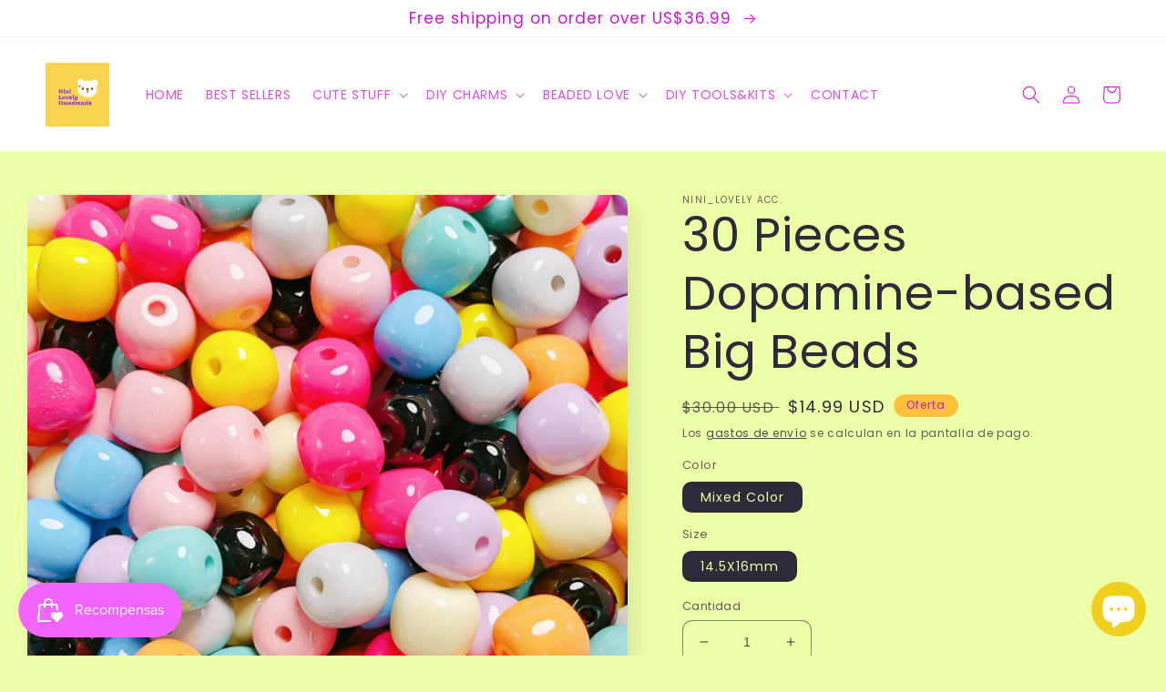

--- FILE ---
content_type: text/html; charset=utf-8
request_url: https://ninilovelyacc.com/es/products/30-pieces-dopamine-based-big-beads
body_size: 36608
content:
<!doctype html>
<html class="no-js" lang="es">
  <head><meta name="p:domain_verify" content="be69792569971a5c1939baf73ffe914e"/>
    <meta charset="utf-8">
    <meta http-equiv="X-UA-Compatible" content="IE=edge">
    <meta name="viewport" content="width=device-width,initial-scale=1">
    <meta name="theme-color" content="">
    <link rel="canonical" href="https://ninilovelyacc.com/es/products/30-pieces-dopamine-based-big-beads">
    <link rel="preconnect" href="https://cdn.shopify.com" crossorigin><link rel="preconnect" href="https://fonts.shopifycdn.com" crossorigin><title>
      30 Pieces Dopamine-based Big Beads
 &ndash; NINI_LOVELY ACC.</title>

    
      <meta name="description" content="  -Handmade -Materials: Acrylic plastic and resin -Size：14.5X16mm -Disclaimer: Since the item is handmade, it might not look 100% identical to the picture shown and/or have tiny imperfections. But I will make sure those will not affect the item&#39;s look and functionality before shipping the item. These are just cute stuf">
    

    

<meta property="og:site_name" content="NINI_LOVELY ACC.">
<meta property="og:url" content="https://ninilovelyacc.com/es/products/30-pieces-dopamine-based-big-beads">
<meta property="og:title" content="30 Pieces Dopamine-based Big Beads">
<meta property="og:type" content="product">
<meta property="og:description" content="  -Handmade -Materials: Acrylic plastic and resin -Size：14.5X16mm -Disclaimer: Since the item is handmade, it might not look 100% identical to the picture shown and/or have tiny imperfections. But I will make sure those will not affect the item&#39;s look and functionality before shipping the item. These are just cute stuf"><meta property="og:image" content="http://ninilovelyacc.com/cdn/shop/files/O1CN014d2CJK1lVtsIDu8bN__2214165654825-0-cib.jpg?v=1691217102">
  <meta property="og:image:secure_url" content="https://ninilovelyacc.com/cdn/shop/files/O1CN014d2CJK1lVtsIDu8bN__2214165654825-0-cib.jpg?v=1691217102">
  <meta property="og:image:width" content="1920">
  <meta property="og:image:height" content="1920"><meta property="og:price:amount" content="14.99">
  <meta property="og:price:currency" content="USD"><meta name="twitter:card" content="summary_large_image">
<meta name="twitter:title" content="30 Pieces Dopamine-based Big Beads">
<meta name="twitter:description" content="  -Handmade -Materials: Acrylic plastic and resin -Size：14.5X16mm -Disclaimer: Since the item is handmade, it might not look 100% identical to the picture shown and/or have tiny imperfections. But I will make sure those will not affect the item&#39;s look and functionality before shipping the item. These are just cute stuf">


    <script src="//ninilovelyacc.com/cdn/shop/t/5/assets/global.js?v=24850326154503943211658407327" defer="defer"></script>
    <script>window.performance && window.performance.mark && window.performance.mark('shopify.content_for_header.start');</script><meta name="google-site-verification" content="kB87T9_nCAZcA8J6eLNW4havQigHiM4SwTZgCn6zww0">
<meta id="shopify-digital-wallet" name="shopify-digital-wallet" content="/54898491474/digital_wallets/dialog">
<meta name="shopify-checkout-api-token" content="b8714f75cb8a834791dcfc97b44d0e31">
<meta id="in-context-paypal-metadata" data-shop-id="54898491474" data-venmo-supported="false" data-environment="production" data-locale="es_ES" data-paypal-v4="true" data-currency="USD">
<link rel="alternate" hreflang="x-default" href="https://ninilovelyacc.com/products/30-pieces-dopamine-based-big-beads">
<link rel="alternate" hreflang="en" href="https://ninilovelyacc.com/products/30-pieces-dopamine-based-big-beads">
<link rel="alternate" hreflang="zh-Hant" href="https://ninilovelyacc.com/zh/products/30-pieces-dopamine-based-big-beads">
<link rel="alternate" hreflang="ko" href="https://ninilovelyacc.com/ko/products/30-pieces-dopamine-based-big-beads">
<link rel="alternate" hreflang="ja" href="https://ninilovelyacc.com/ja/products/30-pieces-dopamine-based-big-beads">
<link rel="alternate" hreflang="es" href="https://ninilovelyacc.com/es/products/30-pieces-dopamine-based-big-beads">
<link rel="alternate" hreflang="fr" href="https://ninilovelyacc.com/fr/products/30-pieces-dopamine-based-big-beads">
<link rel="alternate" hreflang="zh-Hant-US" href="https://ninilovelyacc.com/zh/products/30-pieces-dopamine-based-big-beads">
<link rel="alternate" hreflang="zh-Hant-AE" href="https://ninilovelyacc.com/zh/products/30-pieces-dopamine-based-big-beads">
<link rel="alternate" hreflang="zh-Hant-AT" href="https://ninilovelyacc.com/zh/products/30-pieces-dopamine-based-big-beads">
<link rel="alternate" hreflang="zh-Hant-AU" href="https://ninilovelyacc.com/zh/products/30-pieces-dopamine-based-big-beads">
<link rel="alternate" hreflang="zh-Hant-CH" href="https://ninilovelyacc.com/zh/products/30-pieces-dopamine-based-big-beads">
<link rel="alternate" hreflang="zh-Hant-CZ" href="https://ninilovelyacc.com/zh/products/30-pieces-dopamine-based-big-beads">
<link rel="alternate" hreflang="zh-Hant-DE" href="https://ninilovelyacc.com/zh/products/30-pieces-dopamine-based-big-beads">
<link rel="alternate" hreflang="zh-Hant-DK" href="https://ninilovelyacc.com/zh/products/30-pieces-dopamine-based-big-beads">
<link rel="alternate" hreflang="zh-Hant-ES" href="https://ninilovelyacc.com/zh/products/30-pieces-dopamine-based-big-beads">
<link rel="alternate" hreflang="zh-Hant-FI" href="https://ninilovelyacc.com/zh/products/30-pieces-dopamine-based-big-beads">
<link rel="alternate" hreflang="zh-Hant-FR" href="https://ninilovelyacc.com/zh/products/30-pieces-dopamine-based-big-beads">
<link rel="alternate" hreflang="zh-Hant-GB" href="https://ninilovelyacc.com/zh/products/30-pieces-dopamine-based-big-beads">
<link rel="alternate" hreflang="zh-Hant-HK" href="https://ninilovelyacc.com/zh/products/30-pieces-dopamine-based-big-beads">
<link rel="alternate" hreflang="zh-Hant-IE" href="https://ninilovelyacc.com/zh/products/30-pieces-dopamine-based-big-beads">
<link rel="alternate" hreflang="zh-Hant-IL" href="https://ninilovelyacc.com/zh/products/30-pieces-dopamine-based-big-beads">
<link rel="alternate" hreflang="zh-Hant-IT" href="https://ninilovelyacc.com/zh/products/30-pieces-dopamine-based-big-beads">
<link rel="alternate" hreflang="zh-Hant-JP" href="https://ninilovelyacc.com/zh/products/30-pieces-dopamine-based-big-beads">
<link rel="alternate" hreflang="zh-Hant-KR" href="https://ninilovelyacc.com/zh/products/30-pieces-dopamine-based-big-beads">
<link rel="alternate" hreflang="zh-Hant-MY" href="https://ninilovelyacc.com/zh/products/30-pieces-dopamine-based-big-beads">
<link rel="alternate" hreflang="zh-Hant-NO" href="https://ninilovelyacc.com/zh/products/30-pieces-dopamine-based-big-beads">
<link rel="alternate" hreflang="zh-Hant-NZ" href="https://ninilovelyacc.com/zh/products/30-pieces-dopamine-based-big-beads">
<link rel="alternate" hreflang="zh-Hant-PL" href="https://ninilovelyacc.com/zh/products/30-pieces-dopamine-based-big-beads">
<link rel="alternate" hreflang="zh-Hant-PT" href="https://ninilovelyacc.com/zh/products/30-pieces-dopamine-based-big-beads">
<link rel="alternate" hreflang="zh-Hant-SE" href="https://ninilovelyacc.com/zh/products/30-pieces-dopamine-based-big-beads">
<link rel="alternate" hreflang="zh-Hant-SG" href="https://ninilovelyacc.com/zh/products/30-pieces-dopamine-based-big-beads">
<link rel="alternate" hreflang="zh-Hant-CN" href="https://ninilovelyacc.com/zh/products/30-pieces-dopamine-based-big-beads">
<link rel="alternate" hreflang="en-CA" href="https://ninilovelyacc.com/en-ca/products/30-pieces-dopamine-based-big-beads">
<link rel="alternate" hreflang="zh-Hant-CA" href="https://ninilovelyacc.com/zh-ca/products/30-pieces-dopamine-based-big-beads">
<link rel="alternate" hreflang="ko-CA" href="https://ninilovelyacc.com/ko-ca/products/30-pieces-dopamine-based-big-beads">
<link rel="alternate" hreflang="ja-CA" href="https://ninilovelyacc.com/ja-ca/products/30-pieces-dopamine-based-big-beads">
<link rel="alternate" hreflang="es-CA" href="https://ninilovelyacc.com/es-ca/products/30-pieces-dopamine-based-big-beads">
<link rel="alternate" hreflang="fr-CA" href="https://ninilovelyacc.com/fr-ca/products/30-pieces-dopamine-based-big-beads">
<link rel="alternate" hreflang="zh-Hant-RU" href="https://ninilovelyacc.com/zh/products/30-pieces-dopamine-based-big-beads">
<link rel="alternate" hreflang="zh-Hant-PH" href="https://ninilovelyacc.com/zh/products/30-pieces-dopamine-based-big-beads">
<link rel="alternate" hreflang="zh-Hant-SA" href="https://ninilovelyacc.com/zh/products/30-pieces-dopamine-based-big-beads">
<link rel="alternate" hreflang="zh-Hant-TH" href="https://ninilovelyacc.com/zh/products/30-pieces-dopamine-based-big-beads">
<link rel="alternate" hreflang="zh-Hant-MO" href="https://ninilovelyacc.com/zh/products/30-pieces-dopamine-based-big-beads">
<link rel="alternate" hreflang="zh-Hant-TW" href="https://ninilovelyacc.com/zh/products/30-pieces-dopamine-based-big-beads">
<link rel="alternate" hreflang="zh-Hant-BE" href="https://ninilovelyacc.com/zh/products/30-pieces-dopamine-based-big-beads">
<link rel="alternate" hreflang="zh-Hant-IS" href="https://ninilovelyacc.com/zh/products/30-pieces-dopamine-based-big-beads">
<link rel="alternate" hreflang="zh-Hant-NL" href="https://ninilovelyacc.com/zh/products/30-pieces-dopamine-based-big-beads">
<link rel="alternate" hreflang="zh-Hant-HU" href="https://ninilovelyacc.com/zh/products/30-pieces-dopamine-based-big-beads">
<link rel="alternate" hreflang="zh-Hant-UM" href="https://ninilovelyacc.com/zh/products/30-pieces-dopamine-based-big-beads">
<link rel="alternate" hreflang="zh-Hant-AR" href="https://ninilovelyacc.com/zh/products/30-pieces-dopamine-based-big-beads">
<link rel="alternate" hreflang="zh-Hant-BR" href="https://ninilovelyacc.com/zh/products/30-pieces-dopamine-based-big-beads">
<link rel="alternate" hreflang="zh-Hant-CL" href="https://ninilovelyacc.com/zh/products/30-pieces-dopamine-based-big-beads">
<link rel="alternate" hreflang="zh-Hant-MX" href="https://ninilovelyacc.com/zh/products/30-pieces-dopamine-based-big-beads">
<link rel="alternate" hreflang="zh-Hant-ID" href="https://ninilovelyacc.com/zh/products/30-pieces-dopamine-based-big-beads">
<link rel="alternate" type="application/json+oembed" href="https://ninilovelyacc.com/es/products/30-pieces-dopamine-based-big-beads.oembed">
<script async="async" src="/checkouts/internal/preloads.js?locale=es-US"></script>
<script id="shopify-features" type="application/json">{"accessToken":"b8714f75cb8a834791dcfc97b44d0e31","betas":["rich-media-storefront-analytics"],"domain":"ninilovelyacc.com","predictiveSearch":true,"shopId":54898491474,"locale":"es"}</script>
<script>var Shopify = Shopify || {};
Shopify.shop = "ninilovelyacc.myshopify.com";
Shopify.locale = "es";
Shopify.currency = {"active":"USD","rate":"1.0"};
Shopify.country = "US";
Shopify.theme = {"name":"Sense","id":121267945554,"schema_name":"Sense","schema_version":"4.0.0","theme_store_id":1356,"role":"main"};
Shopify.theme.handle = "null";
Shopify.theme.style = {"id":null,"handle":null};
Shopify.cdnHost = "ninilovelyacc.com/cdn";
Shopify.routes = Shopify.routes || {};
Shopify.routes.root = "/es/";</script>
<script type="module">!function(o){(o.Shopify=o.Shopify||{}).modules=!0}(window);</script>
<script>!function(o){function n(){var o=[];function n(){o.push(Array.prototype.slice.apply(arguments))}return n.q=o,n}var t=o.Shopify=o.Shopify||{};t.loadFeatures=n(),t.autoloadFeatures=n()}(window);</script>
<script id="shop-js-analytics" type="application/json">{"pageType":"product"}</script>
<script defer="defer" async type="module" src="//ninilovelyacc.com/cdn/shopifycloud/shop-js/modules/v2/client.init-shop-cart-sync_BFpxDrjM.es.esm.js"></script>
<script defer="defer" async type="module" src="//ninilovelyacc.com/cdn/shopifycloud/shop-js/modules/v2/chunk.common_CnP21gUX.esm.js"></script>
<script defer="defer" async type="module" src="//ninilovelyacc.com/cdn/shopifycloud/shop-js/modules/v2/chunk.modal_D61HrJrg.esm.js"></script>
<script type="module">
  await import("//ninilovelyacc.com/cdn/shopifycloud/shop-js/modules/v2/client.init-shop-cart-sync_BFpxDrjM.es.esm.js");
await import("//ninilovelyacc.com/cdn/shopifycloud/shop-js/modules/v2/chunk.common_CnP21gUX.esm.js");
await import("//ninilovelyacc.com/cdn/shopifycloud/shop-js/modules/v2/chunk.modal_D61HrJrg.esm.js");

  window.Shopify.SignInWithShop?.initShopCartSync?.({"fedCMEnabled":true,"windoidEnabled":true});

</script>
<script>(function() {
  var isLoaded = false;
  function asyncLoad() {
    if (isLoaded) return;
    isLoaded = true;
    var urls = ["https:\/\/js.smile.io\/v1\/smile-shopify.js?shop=ninilovelyacc.myshopify.com","https:\/\/static.klaviyo.com\/onsite\/js\/Xm92GT\/klaviyo.js?company_id=Xm92GT\u0026shop=ninilovelyacc.myshopify.com"];
    for (var i = 0; i < urls.length; i++) {
      var s = document.createElement('script');
      s.type = 'text/javascript';
      s.async = true;
      s.src = urls[i];
      var x = document.getElementsByTagName('script')[0];
      x.parentNode.insertBefore(s, x);
    }
  };
  if(window.attachEvent) {
    window.attachEvent('onload', asyncLoad);
  } else {
    window.addEventListener('load', asyncLoad, false);
  }
})();</script>
<script id="__st">var __st={"a":54898491474,"offset":-28800,"reqid":"be8bb329-af7d-488a-942c-7b58d3e11f5d-1769839758","pageurl":"ninilovelyacc.com\/es\/products\/30-pieces-dopamine-based-big-beads","u":"a70a7dc60e91","p":"product","rtyp":"product","rid":7147833491538};</script>
<script>window.ShopifyPaypalV4VisibilityTracking = true;</script>
<script id="captcha-bootstrap">!function(){'use strict';const t='contact',e='account',n='new_comment',o=[[t,t],['blogs',n],['comments',n],[t,'customer']],c=[[e,'customer_login'],[e,'guest_login'],[e,'recover_customer_password'],[e,'create_customer']],r=t=>t.map((([t,e])=>`form[action*='/${t}']:not([data-nocaptcha='true']) input[name='form_type'][value='${e}']`)).join(','),a=t=>()=>t?[...document.querySelectorAll(t)].map((t=>t.form)):[];function s(){const t=[...o],e=r(t);return a(e)}const i='password',u='form_key',d=['recaptcha-v3-token','g-recaptcha-response','h-captcha-response',i],f=()=>{try{return window.sessionStorage}catch{return}},m='__shopify_v',_=t=>t.elements[u];function p(t,e,n=!1){try{const o=window.sessionStorage,c=JSON.parse(o.getItem(e)),{data:r}=function(t){const{data:e,action:n}=t;return t[m]||n?{data:e,action:n}:{data:t,action:n}}(c);for(const[e,n]of Object.entries(r))t.elements[e]&&(t.elements[e].value=n);n&&o.removeItem(e)}catch(o){console.error('form repopulation failed',{error:o})}}const l='form_type',E='cptcha';function T(t){t.dataset[E]=!0}const w=window,h=w.document,L='Shopify',v='ce_forms',y='captcha';let A=!1;((t,e)=>{const n=(g='f06e6c50-85a8-45c8-87d0-21a2b65856fe',I='https://cdn.shopify.com/shopifycloud/storefront-forms-hcaptcha/ce_storefront_forms_captcha_hcaptcha.v1.5.2.iife.js',D={infoText:'Protegido por hCaptcha',privacyText:'Privacidad',termsText:'Términos'},(t,e,n)=>{const o=w[L][v],c=o.bindForm;if(c)return c(t,g,e,D).then(n);var r;o.q.push([[t,g,e,D],n]),r=I,A||(h.body.append(Object.assign(h.createElement('script'),{id:'captcha-provider',async:!0,src:r})),A=!0)});var g,I,D;w[L]=w[L]||{},w[L][v]=w[L][v]||{},w[L][v].q=[],w[L][y]=w[L][y]||{},w[L][y].protect=function(t,e){n(t,void 0,e),T(t)},Object.freeze(w[L][y]),function(t,e,n,w,h,L){const[v,y,A,g]=function(t,e,n){const i=e?o:[],u=t?c:[],d=[...i,...u],f=r(d),m=r(i),_=r(d.filter((([t,e])=>n.includes(e))));return[a(f),a(m),a(_),s()]}(w,h,L),I=t=>{const e=t.target;return e instanceof HTMLFormElement?e:e&&e.form},D=t=>v().includes(t);t.addEventListener('submit',(t=>{const e=I(t);if(!e)return;const n=D(e)&&!e.dataset.hcaptchaBound&&!e.dataset.recaptchaBound,o=_(e),c=g().includes(e)&&(!o||!o.value);(n||c)&&t.preventDefault(),c&&!n&&(function(t){try{if(!f())return;!function(t){const e=f();if(!e)return;const n=_(t);if(!n)return;const o=n.value;o&&e.removeItem(o)}(t);const e=Array.from(Array(32),(()=>Math.random().toString(36)[2])).join('');!function(t,e){_(t)||t.append(Object.assign(document.createElement('input'),{type:'hidden',name:u})),t.elements[u].value=e}(t,e),function(t,e){const n=f();if(!n)return;const o=[...t.querySelectorAll(`input[type='${i}']`)].map((({name:t})=>t)),c=[...d,...o],r={};for(const[a,s]of new FormData(t).entries())c.includes(a)||(r[a]=s);n.setItem(e,JSON.stringify({[m]:1,action:t.action,data:r}))}(t,e)}catch(e){console.error('failed to persist form',e)}}(e),e.submit())}));const S=(t,e)=>{t&&!t.dataset[E]&&(n(t,e.some((e=>e===t))),T(t))};for(const o of['focusin','change'])t.addEventListener(o,(t=>{const e=I(t);D(e)&&S(e,y())}));const B=e.get('form_key'),M=e.get(l),P=B&&M;t.addEventListener('DOMContentLoaded',(()=>{const t=y();if(P)for(const e of t)e.elements[l].value===M&&p(e,B);[...new Set([...A(),...v().filter((t=>'true'===t.dataset.shopifyCaptcha))])].forEach((e=>S(e,t)))}))}(h,new URLSearchParams(w.location.search),n,t,e,['guest_login'])})(!0,!0)}();</script>
<script integrity="sha256-4kQ18oKyAcykRKYeNunJcIwy7WH5gtpwJnB7kiuLZ1E=" data-source-attribution="shopify.loadfeatures" defer="defer" src="//ninilovelyacc.com/cdn/shopifycloud/storefront/assets/storefront/load_feature-a0a9edcb.js" crossorigin="anonymous"></script>
<script data-source-attribution="shopify.dynamic_checkout.dynamic.init">var Shopify=Shopify||{};Shopify.PaymentButton=Shopify.PaymentButton||{isStorefrontPortableWallets:!0,init:function(){window.Shopify.PaymentButton.init=function(){};var t=document.createElement("script");t.src="https://ninilovelyacc.com/cdn/shopifycloud/portable-wallets/latest/portable-wallets.es.js",t.type="module",document.head.appendChild(t)}};
</script>
<script data-source-attribution="shopify.dynamic_checkout.buyer_consent">
  function portableWalletsHideBuyerConsent(e){var t=document.getElementById("shopify-buyer-consent"),n=document.getElementById("shopify-subscription-policy-button");t&&n&&(t.classList.add("hidden"),t.setAttribute("aria-hidden","true"),n.removeEventListener("click",e))}function portableWalletsShowBuyerConsent(e){var t=document.getElementById("shopify-buyer-consent"),n=document.getElementById("shopify-subscription-policy-button");t&&n&&(t.classList.remove("hidden"),t.removeAttribute("aria-hidden"),n.addEventListener("click",e))}window.Shopify?.PaymentButton&&(window.Shopify.PaymentButton.hideBuyerConsent=portableWalletsHideBuyerConsent,window.Shopify.PaymentButton.showBuyerConsent=portableWalletsShowBuyerConsent);
</script>
<script>
  function portableWalletsCleanup(e){e&&e.src&&console.error("Failed to load portable wallets script "+e.src);var t=document.querySelectorAll("shopify-accelerated-checkout .shopify-payment-button__skeleton, shopify-accelerated-checkout-cart .wallet-cart-button__skeleton"),e=document.getElementById("shopify-buyer-consent");for(let e=0;e<t.length;e++)t[e].remove();e&&e.remove()}function portableWalletsNotLoadedAsModule(e){e instanceof ErrorEvent&&"string"==typeof e.message&&e.message.includes("import.meta")&&"string"==typeof e.filename&&e.filename.includes("portable-wallets")&&(window.removeEventListener("error",portableWalletsNotLoadedAsModule),window.Shopify.PaymentButton.failedToLoad=e,"loading"===document.readyState?document.addEventListener("DOMContentLoaded",window.Shopify.PaymentButton.init):window.Shopify.PaymentButton.init())}window.addEventListener("error",portableWalletsNotLoadedAsModule);
</script>

<script type="module" src="https://ninilovelyacc.com/cdn/shopifycloud/portable-wallets/latest/portable-wallets.es.js" onError="portableWalletsCleanup(this)" crossorigin="anonymous"></script>
<script nomodule>
  document.addEventListener("DOMContentLoaded", portableWalletsCleanup);
</script>

<script id='scb4127' type='text/javascript' async='' src='https://ninilovelyacc.com/cdn/shopifycloud/privacy-banner/storefront-banner.js'></script><link id="shopify-accelerated-checkout-styles" rel="stylesheet" media="screen" href="https://ninilovelyacc.com/cdn/shopifycloud/portable-wallets/latest/accelerated-checkout-backwards-compat.css" crossorigin="anonymous">
<style id="shopify-accelerated-checkout-cart">
        #shopify-buyer-consent {
  margin-top: 1em;
  display: inline-block;
  width: 100%;
}

#shopify-buyer-consent.hidden {
  display: none;
}

#shopify-subscription-policy-button {
  background: none;
  border: none;
  padding: 0;
  text-decoration: underline;
  font-size: inherit;
  cursor: pointer;
}

#shopify-subscription-policy-button::before {
  box-shadow: none;
}

      </style>
<script id="sections-script" data-sections="product-recommendations,header,footer" defer="defer" src="//ninilovelyacc.com/cdn/shop/t/5/compiled_assets/scripts.js?v=4065"></script>
<script>window.performance && window.performance.mark && window.performance.mark('shopify.content_for_header.end');</script>


    <style data-shopify>
      @font-face {
  font-family: Poppins;
  font-weight: 400;
  font-style: normal;
  font-display: swap;
  src: url("//ninilovelyacc.com/cdn/fonts/poppins/poppins_n4.0ba78fa5af9b0e1a374041b3ceaadf0a43b41362.woff2") format("woff2"),
       url("//ninilovelyacc.com/cdn/fonts/poppins/poppins_n4.214741a72ff2596839fc9760ee7a770386cf16ca.woff") format("woff");
}

      @font-face {
  font-family: Poppins;
  font-weight: 700;
  font-style: normal;
  font-display: swap;
  src: url("//ninilovelyacc.com/cdn/fonts/poppins/poppins_n7.56758dcf284489feb014a026f3727f2f20a54626.woff2") format("woff2"),
       url("//ninilovelyacc.com/cdn/fonts/poppins/poppins_n7.f34f55d9b3d3205d2cd6f64955ff4b36f0cfd8da.woff") format("woff");
}

      @font-face {
  font-family: Poppins;
  font-weight: 400;
  font-style: italic;
  font-display: swap;
  src: url("//ninilovelyacc.com/cdn/fonts/poppins/poppins_i4.846ad1e22474f856bd6b81ba4585a60799a9f5d2.woff2") format("woff2"),
       url("//ninilovelyacc.com/cdn/fonts/poppins/poppins_i4.56b43284e8b52fc64c1fd271f289a39e8477e9ec.woff") format("woff");
}

      @font-face {
  font-family: Poppins;
  font-weight: 700;
  font-style: italic;
  font-display: swap;
  src: url("//ninilovelyacc.com/cdn/fonts/poppins/poppins_i7.42fd71da11e9d101e1e6c7932199f925f9eea42d.woff2") format("woff2"),
       url("//ninilovelyacc.com/cdn/fonts/poppins/poppins_i7.ec8499dbd7616004e21155106d13837fff4cf556.woff") format("woff");
}

      @font-face {
  font-family: Poppins;
  font-weight: 400;
  font-style: normal;
  font-display: swap;
  src: url("//ninilovelyacc.com/cdn/fonts/poppins/poppins_n4.0ba78fa5af9b0e1a374041b3ceaadf0a43b41362.woff2") format("woff2"),
       url("//ninilovelyacc.com/cdn/fonts/poppins/poppins_n4.214741a72ff2596839fc9760ee7a770386cf16ca.woff") format("woff");
}


      :root {
        --font-body-family: Poppins, sans-serif;
        --font-body-style: normal;
        --font-body-weight: 400;
        --font-body-weight-bold: 700;

        --font-heading-family: Poppins, sans-serif;
        --font-heading-style: normal;
        --font-heading-weight: 400;

        --font-body-scale: 1.0;
        --font-heading-scale: 1.3;

        --color-base-text: 46, 42, 57;
        --color-shadow: 46, 42, 57;
        --color-base-background-1: 237, 255, 167;
        --color-base-background-2: 237, 255, 167;
        --color-base-solid-button-labels: 205, 19, 220;
        --color-base-outline-button-labels: 46, 42, 57;
        --color-base-accent-1: 255, 255, 255;
        --color-base-accent-2: 255, 192, 61;
        --payment-terms-background-color: #edffa7;

        --gradient-base-background-1: #edffa7;
        --gradient-base-background-2: #EDFFA7;
        --gradient-base-accent-1: #fff;
        --gradient-base-accent-2: #ffc03d;

        --media-padding: px;
        --media-border-opacity: 0.1;
        --media-border-width: 0px;
        --media-radius: 12px;
        --media-shadow-opacity: 0.1;
        --media-shadow-horizontal-offset: 10px;
        --media-shadow-vertical-offset: 12px;
        --media-shadow-blur-radius: 20px;
        --media-shadow-visible: 1;

        --page-width: 130rem;
        --page-width-margin: 0rem;

        --card-image-padding: 0.0rem;
        --card-corner-radius: 1.2rem;
        --card-text-alignment: center;
        --card-border-width: 0.0rem;
        --card-border-opacity: 0.1;
        --card-shadow-opacity: 0.05;
        --card-shadow-visible: 1;
        --card-shadow-horizontal-offset: 1.0rem;
        --card-shadow-vertical-offset: 1.0rem;
        --card-shadow-blur-radius: 3.5rem;

        --badge-corner-radius: 2.0rem;

        --popup-border-width: 1px;
        --popup-border-opacity: 0.1;
        --popup-corner-radius: 22px;
        --popup-shadow-opacity: 0.1;
        --popup-shadow-horizontal-offset: 10px;
        --popup-shadow-vertical-offset: 12px;
        --popup-shadow-blur-radius: 20px;

        --drawer-border-width: 1px;
        --drawer-border-opacity: 0.1;
        --drawer-shadow-opacity: 0.0;
        --drawer-shadow-horizontal-offset: 0px;
        --drawer-shadow-vertical-offset: 4px;
        --drawer-shadow-blur-radius: 5px;

        --spacing-sections-desktop: 36px;
        --spacing-sections-mobile: 25px;

        --grid-desktop-vertical-spacing: 40px;
        --grid-desktop-horizontal-spacing: 40px;
        --grid-mobile-vertical-spacing: 20px;
        --grid-mobile-horizontal-spacing: 20px;

        --text-boxes-border-opacity: 0.1;
        --text-boxes-border-width: 0px;
        --text-boxes-radius: 24px;
        --text-boxes-shadow-opacity: 0.0;
        --text-boxes-shadow-visible: 0;
        --text-boxes-shadow-horizontal-offset: 10px;
        --text-boxes-shadow-vertical-offset: 12px;
        --text-boxes-shadow-blur-radius: 20px;

        --buttons-radius: 10px;
        --buttons-radius-outset: 11px;
        --buttons-border-width: 1px;
        --buttons-border-opacity: 0.55;
        --buttons-shadow-opacity: 0.0;
        --buttons-shadow-visible: 0;
        --buttons-shadow-horizontal-offset: 0px;
        --buttons-shadow-vertical-offset: 4px;
        --buttons-shadow-blur-radius: 5px;
        --buttons-border-offset: 0.3px;

        --inputs-radius: 10px;
        --inputs-border-width: 1px;
        --inputs-border-opacity: 0.55;
        --inputs-shadow-opacity: 0.0;
        --inputs-shadow-horizontal-offset: 0px;
        --inputs-margin-offset: 0px;
        --inputs-shadow-vertical-offset: 4px;
        --inputs-shadow-blur-radius: 5px;
        --inputs-radius-outset: 11px;

        --variant-pills-radius: 10px;
        --variant-pills-border-width: 0px;
        --variant-pills-border-opacity: 0.1;
        --variant-pills-shadow-opacity: 0.0;
        --variant-pills-shadow-horizontal-offset: 0px;
        --variant-pills-shadow-vertical-offset: 4px;
        --variant-pills-shadow-blur-radius: 5px;
      }

      *,
      *::before,
      *::after {
        box-sizing: inherit;
      }

      html {
        box-sizing: border-box;
        font-size: calc(var(--font-body-scale) * 62.5%);
        height: 100%;
      }

      body {
        display: grid;
        grid-template-rows: auto auto 1fr auto;
        grid-template-columns: 100%;
        min-height: 100%;
        margin: 0;
        font-size: 1.5rem;
        letter-spacing: 0.06rem;
        line-height: calc(1 + 0.8 / var(--font-body-scale));
        font-family: var(--font-body-family);
        font-style: var(--font-body-style);
        font-weight: var(--font-body-weight);
      }

      @media screen and (min-width: 750px) {
        body {
          font-size: 1.6rem;
        }
      }
    </style>

    <link href="//ninilovelyacc.com/cdn/shop/t/5/assets/base.css?v=19666067365360246481658407328" rel="stylesheet" type="text/css" media="all" />
<link rel="preload" as="font" href="//ninilovelyacc.com/cdn/fonts/poppins/poppins_n4.0ba78fa5af9b0e1a374041b3ceaadf0a43b41362.woff2" type="font/woff2" crossorigin><link rel="preload" as="font" href="//ninilovelyacc.com/cdn/fonts/poppins/poppins_n4.0ba78fa5af9b0e1a374041b3ceaadf0a43b41362.woff2" type="font/woff2" crossorigin><link rel="stylesheet" href="//ninilovelyacc.com/cdn/shop/t/5/assets/component-predictive-search.css?v=165644661289088488651658407327" media="print" onload="this.media='all'"><script>document.documentElement.className = document.documentElement.className.replace('no-js', 'js');
    if (Shopify.designMode) {
      document.documentElement.classList.add('shopify-design-mode');
    }
    </script><script type="text/javascript">
!function(e){if(!window.pintrk){window.pintrk=function()
{window.pintrk.queue.push(Array.prototype.slice.call(arguments))};var
n=window.pintrk;n.queue=[],n.version="3.0";var
t=document.createElement("script");t.async=!0,t.src=e;var
r=document.getElementsByTagName("script")[0];r.parentNode.insertBefore(t,r)}}
("https://s.pinimg.com/ct/core.js"); 

pintrk('load','YOUR_TAG_ID', { em: '', });
pintrk('page');
</script> 
<noscript> 
<img height="1" width="1" style="display:none;" alt=""
src="https://ct.pinterest.com/v3/?tid=2613084092140&noscript=1"/> 
</noscript>
  <script src="https://cdn.shopify.com/extensions/e8878072-2f6b-4e89-8082-94b04320908d/inbox-1254/assets/inbox-chat-loader.js" type="text/javascript" defer="defer"></script>
<link href="https://monorail-edge.shopifysvc.com" rel="dns-prefetch">
<script>(function(){if ("sendBeacon" in navigator && "performance" in window) {try {var session_token_from_headers = performance.getEntriesByType('navigation')[0].serverTiming.find(x => x.name == '_s').description;} catch {var session_token_from_headers = undefined;}var session_cookie_matches = document.cookie.match(/_shopify_s=([^;]*)/);var session_token_from_cookie = session_cookie_matches && session_cookie_matches.length === 2 ? session_cookie_matches[1] : "";var session_token = session_token_from_headers || session_token_from_cookie || "";function handle_abandonment_event(e) {var entries = performance.getEntries().filter(function(entry) {return /monorail-edge.shopifysvc.com/.test(entry.name);});if (!window.abandonment_tracked && entries.length === 0) {window.abandonment_tracked = true;var currentMs = Date.now();var navigation_start = performance.timing.navigationStart;var payload = {shop_id: 54898491474,url: window.location.href,navigation_start,duration: currentMs - navigation_start,session_token,page_type: "product"};window.navigator.sendBeacon("https://monorail-edge.shopifysvc.com/v1/produce", JSON.stringify({schema_id: "online_store_buyer_site_abandonment/1.1",payload: payload,metadata: {event_created_at_ms: currentMs,event_sent_at_ms: currentMs}}));}}window.addEventListener('pagehide', handle_abandonment_event);}}());</script>
<script id="web-pixels-manager-setup">(function e(e,d,r,n,o){if(void 0===o&&(o={}),!Boolean(null===(a=null===(i=window.Shopify)||void 0===i?void 0:i.analytics)||void 0===a?void 0:a.replayQueue)){var i,a;window.Shopify=window.Shopify||{};var t=window.Shopify;t.analytics=t.analytics||{};var s=t.analytics;s.replayQueue=[],s.publish=function(e,d,r){return s.replayQueue.push([e,d,r]),!0};try{self.performance.mark("wpm:start")}catch(e){}var l=function(){var e={modern:/Edge?\/(1{2}[4-9]|1[2-9]\d|[2-9]\d{2}|\d{4,})\.\d+(\.\d+|)|Firefox\/(1{2}[4-9]|1[2-9]\d|[2-9]\d{2}|\d{4,})\.\d+(\.\d+|)|Chrom(ium|e)\/(9{2}|\d{3,})\.\d+(\.\d+|)|(Maci|X1{2}).+ Version\/(15\.\d+|(1[6-9]|[2-9]\d|\d{3,})\.\d+)([,.]\d+|)( \(\w+\)|)( Mobile\/\w+|) Safari\/|Chrome.+OPR\/(9{2}|\d{3,})\.\d+\.\d+|(CPU[ +]OS|iPhone[ +]OS|CPU[ +]iPhone|CPU IPhone OS|CPU iPad OS)[ +]+(15[._]\d+|(1[6-9]|[2-9]\d|\d{3,})[._]\d+)([._]\d+|)|Android:?[ /-](13[3-9]|1[4-9]\d|[2-9]\d{2}|\d{4,})(\.\d+|)(\.\d+|)|Android.+Firefox\/(13[5-9]|1[4-9]\d|[2-9]\d{2}|\d{4,})\.\d+(\.\d+|)|Android.+Chrom(ium|e)\/(13[3-9]|1[4-9]\d|[2-9]\d{2}|\d{4,})\.\d+(\.\d+|)|SamsungBrowser\/([2-9]\d|\d{3,})\.\d+/,legacy:/Edge?\/(1[6-9]|[2-9]\d|\d{3,})\.\d+(\.\d+|)|Firefox\/(5[4-9]|[6-9]\d|\d{3,})\.\d+(\.\d+|)|Chrom(ium|e)\/(5[1-9]|[6-9]\d|\d{3,})\.\d+(\.\d+|)([\d.]+$|.*Safari\/(?![\d.]+ Edge\/[\d.]+$))|(Maci|X1{2}).+ Version\/(10\.\d+|(1[1-9]|[2-9]\d|\d{3,})\.\d+)([,.]\d+|)( \(\w+\)|)( Mobile\/\w+|) Safari\/|Chrome.+OPR\/(3[89]|[4-9]\d|\d{3,})\.\d+\.\d+|(CPU[ +]OS|iPhone[ +]OS|CPU[ +]iPhone|CPU IPhone OS|CPU iPad OS)[ +]+(10[._]\d+|(1[1-9]|[2-9]\d|\d{3,})[._]\d+)([._]\d+|)|Android:?[ /-](13[3-9]|1[4-9]\d|[2-9]\d{2}|\d{4,})(\.\d+|)(\.\d+|)|Mobile Safari.+OPR\/([89]\d|\d{3,})\.\d+\.\d+|Android.+Firefox\/(13[5-9]|1[4-9]\d|[2-9]\d{2}|\d{4,})\.\d+(\.\d+|)|Android.+Chrom(ium|e)\/(13[3-9]|1[4-9]\d|[2-9]\d{2}|\d{4,})\.\d+(\.\d+|)|Android.+(UC? ?Browser|UCWEB|U3)[ /]?(15\.([5-9]|\d{2,})|(1[6-9]|[2-9]\d|\d{3,})\.\d+)\.\d+|SamsungBrowser\/(5\.\d+|([6-9]|\d{2,})\.\d+)|Android.+MQ{2}Browser\/(14(\.(9|\d{2,})|)|(1[5-9]|[2-9]\d|\d{3,})(\.\d+|))(\.\d+|)|K[Aa][Ii]OS\/(3\.\d+|([4-9]|\d{2,})\.\d+)(\.\d+|)/},d=e.modern,r=e.legacy,n=navigator.userAgent;return n.match(d)?"modern":n.match(r)?"legacy":"unknown"}(),u="modern"===l?"modern":"legacy",c=(null!=n?n:{modern:"",legacy:""})[u],f=function(e){return[e.baseUrl,"/wpm","/b",e.hashVersion,"modern"===e.buildTarget?"m":"l",".js"].join("")}({baseUrl:d,hashVersion:r,buildTarget:u}),m=function(e){var d=e.version,r=e.bundleTarget,n=e.surface,o=e.pageUrl,i=e.monorailEndpoint;return{emit:function(e){var a=e.status,t=e.errorMsg,s=(new Date).getTime(),l=JSON.stringify({metadata:{event_sent_at_ms:s},events:[{schema_id:"web_pixels_manager_load/3.1",payload:{version:d,bundle_target:r,page_url:o,status:a,surface:n,error_msg:t},metadata:{event_created_at_ms:s}}]});if(!i)return console&&console.warn&&console.warn("[Web Pixels Manager] No Monorail endpoint provided, skipping logging."),!1;try{return self.navigator.sendBeacon.bind(self.navigator)(i,l)}catch(e){}var u=new XMLHttpRequest;try{return u.open("POST",i,!0),u.setRequestHeader("Content-Type","text/plain"),u.send(l),!0}catch(e){return console&&console.warn&&console.warn("[Web Pixels Manager] Got an unhandled error while logging to Monorail."),!1}}}}({version:r,bundleTarget:l,surface:e.surface,pageUrl:self.location.href,monorailEndpoint:e.monorailEndpoint});try{o.browserTarget=l,function(e){var d=e.src,r=e.async,n=void 0===r||r,o=e.onload,i=e.onerror,a=e.sri,t=e.scriptDataAttributes,s=void 0===t?{}:t,l=document.createElement("script"),u=document.querySelector("head"),c=document.querySelector("body");if(l.async=n,l.src=d,a&&(l.integrity=a,l.crossOrigin="anonymous"),s)for(var f in s)if(Object.prototype.hasOwnProperty.call(s,f))try{l.dataset[f]=s[f]}catch(e){}if(o&&l.addEventListener("load",o),i&&l.addEventListener("error",i),u)u.appendChild(l);else{if(!c)throw new Error("Did not find a head or body element to append the script");c.appendChild(l)}}({src:f,async:!0,onload:function(){if(!function(){var e,d;return Boolean(null===(d=null===(e=window.Shopify)||void 0===e?void 0:e.analytics)||void 0===d?void 0:d.initialized)}()){var d=window.webPixelsManager.init(e)||void 0;if(d){var r=window.Shopify.analytics;r.replayQueue.forEach((function(e){var r=e[0],n=e[1],o=e[2];d.publishCustomEvent(r,n,o)})),r.replayQueue=[],r.publish=d.publishCustomEvent,r.visitor=d.visitor,r.initialized=!0}}},onerror:function(){return m.emit({status:"failed",errorMsg:"".concat(f," has failed to load")})},sri:function(e){var d=/^sha384-[A-Za-z0-9+/=]+$/;return"string"==typeof e&&d.test(e)}(c)?c:"",scriptDataAttributes:o}),m.emit({status:"loading"})}catch(e){m.emit({status:"failed",errorMsg:(null==e?void 0:e.message)||"Unknown error"})}}})({shopId: 54898491474,storefrontBaseUrl: "https://ninilovelyacc.com",extensionsBaseUrl: "https://extensions.shopifycdn.com/cdn/shopifycloud/web-pixels-manager",monorailEndpoint: "https://monorail-edge.shopifysvc.com/unstable/produce_batch",surface: "storefront-renderer",enabledBetaFlags: ["2dca8a86"],webPixelsConfigList: [{"id":"342818898","configuration":"{\"config\":\"{\\\"pixel_id\\\":\\\"G-1T2E3BHF02\\\",\\\"target_country\\\":\\\"US\\\",\\\"gtag_events\\\":[{\\\"type\\\":\\\"begin_checkout\\\",\\\"action_label\\\":\\\"G-1T2E3BHF02\\\"},{\\\"type\\\":\\\"search\\\",\\\"action_label\\\":\\\"G-1T2E3BHF02\\\"},{\\\"type\\\":\\\"view_item\\\",\\\"action_label\\\":[\\\"G-1T2E3BHF02\\\",\\\"MC-B94HLX3VQS\\\"]},{\\\"type\\\":\\\"purchase\\\",\\\"action_label\\\":[\\\"G-1T2E3BHF02\\\",\\\"MC-B94HLX3VQS\\\"]},{\\\"type\\\":\\\"page_view\\\",\\\"action_label\\\":[\\\"G-1T2E3BHF02\\\",\\\"MC-B94HLX3VQS\\\"]},{\\\"type\\\":\\\"add_payment_info\\\",\\\"action_label\\\":\\\"G-1T2E3BHF02\\\"},{\\\"type\\\":\\\"add_to_cart\\\",\\\"action_label\\\":\\\"G-1T2E3BHF02\\\"}],\\\"enable_monitoring_mode\\\":false}\"}","eventPayloadVersion":"v1","runtimeContext":"OPEN","scriptVersion":"b2a88bafab3e21179ed38636efcd8a93","type":"APP","apiClientId":1780363,"privacyPurposes":[],"dataSharingAdjustments":{"protectedCustomerApprovalScopes":["read_customer_address","read_customer_email","read_customer_name","read_customer_personal_data","read_customer_phone"]}},{"id":"shopify-app-pixel","configuration":"{}","eventPayloadVersion":"v1","runtimeContext":"STRICT","scriptVersion":"0450","apiClientId":"shopify-pixel","type":"APP","privacyPurposes":["ANALYTICS","MARKETING"]},{"id":"shopify-custom-pixel","eventPayloadVersion":"v1","runtimeContext":"LAX","scriptVersion":"0450","apiClientId":"shopify-pixel","type":"CUSTOM","privacyPurposes":["ANALYTICS","MARKETING"]}],isMerchantRequest: false,initData: {"shop":{"name":"NINI_LOVELY ACC.","paymentSettings":{"currencyCode":"USD"},"myshopifyDomain":"ninilovelyacc.myshopify.com","countryCode":"HK","storefrontUrl":"https:\/\/ninilovelyacc.com\/es"},"customer":null,"cart":null,"checkout":null,"productVariants":[{"price":{"amount":14.99,"currencyCode":"USD"},"product":{"title":"30 Pieces Dopamine-based Big Beads","vendor":"NINI_LOVELY ACC.","id":"7147833491538","untranslatedTitle":"30 Pieces Dopamine-based Big Beads","url":"\/es\/products\/30-pieces-dopamine-based-big-beads","type":"艺术与娱乐"},"id":"40504039768146","image":{"src":"\/\/ninilovelyacc.com\/cdn\/shop\/files\/O1CN01ul4ULX1lVtsHzyaDh__2214165654825-0-cib.jpg?v=1692082903"},"sku":"PJ-ZZ-DIY00104","title":"Mixed Color \/ 14.5X16mm","untranslatedTitle":"Mixed Color \/ 14.5X16mm"}],"purchasingCompany":null},},"https://ninilovelyacc.com/cdn","1d2a099fw23dfb22ep557258f5m7a2edbae",{"modern":"","legacy":""},{"shopId":"54898491474","storefrontBaseUrl":"https:\/\/ninilovelyacc.com","extensionBaseUrl":"https:\/\/extensions.shopifycdn.com\/cdn\/shopifycloud\/web-pixels-manager","surface":"storefront-renderer","enabledBetaFlags":"[\"2dca8a86\"]","isMerchantRequest":"false","hashVersion":"1d2a099fw23dfb22ep557258f5m7a2edbae","publish":"custom","events":"[[\"page_viewed\",{}],[\"product_viewed\",{\"productVariant\":{\"price\":{\"amount\":14.99,\"currencyCode\":\"USD\"},\"product\":{\"title\":\"30 Pieces Dopamine-based Big Beads\",\"vendor\":\"NINI_LOVELY ACC.\",\"id\":\"7147833491538\",\"untranslatedTitle\":\"30 Pieces Dopamine-based Big Beads\",\"url\":\"\/es\/products\/30-pieces-dopamine-based-big-beads\",\"type\":\"艺术与娱乐\"},\"id\":\"40504039768146\",\"image\":{\"src\":\"\/\/ninilovelyacc.com\/cdn\/shop\/files\/O1CN01ul4ULX1lVtsHzyaDh__2214165654825-0-cib.jpg?v=1692082903\"},\"sku\":\"PJ-ZZ-DIY00104\",\"title\":\"Mixed Color \/ 14.5X16mm\",\"untranslatedTitle\":\"Mixed Color \/ 14.5X16mm\"}}]]"});</script><script>
  window.ShopifyAnalytics = window.ShopifyAnalytics || {};
  window.ShopifyAnalytics.meta = window.ShopifyAnalytics.meta || {};
  window.ShopifyAnalytics.meta.currency = 'USD';
  var meta = {"product":{"id":7147833491538,"gid":"gid:\/\/shopify\/Product\/7147833491538","vendor":"NINI_LOVELY ACC.","type":"艺术与娱乐","handle":"30-pieces-dopamine-based-big-beads","variants":[{"id":40504039768146,"price":1499,"name":"30 Pieces Dopamine-based Big Beads - Mixed Color \/ 14.5X16mm","public_title":"Mixed Color \/ 14.5X16mm","sku":"PJ-ZZ-DIY00104"}],"remote":false},"page":{"pageType":"product","resourceType":"product","resourceId":7147833491538,"requestId":"be8bb329-af7d-488a-942c-7b58d3e11f5d-1769839758"}};
  for (var attr in meta) {
    window.ShopifyAnalytics.meta[attr] = meta[attr];
  }
</script>
<script class="analytics">
  (function () {
    var customDocumentWrite = function(content) {
      var jquery = null;

      if (window.jQuery) {
        jquery = window.jQuery;
      } else if (window.Checkout && window.Checkout.$) {
        jquery = window.Checkout.$;
      }

      if (jquery) {
        jquery('body').append(content);
      }
    };

    var hasLoggedConversion = function(token) {
      if (token) {
        return document.cookie.indexOf('loggedConversion=' + token) !== -1;
      }
      return false;
    }

    var setCookieIfConversion = function(token) {
      if (token) {
        var twoMonthsFromNow = new Date(Date.now());
        twoMonthsFromNow.setMonth(twoMonthsFromNow.getMonth() + 2);

        document.cookie = 'loggedConversion=' + token + '; expires=' + twoMonthsFromNow;
      }
    }

    var trekkie = window.ShopifyAnalytics.lib = window.trekkie = window.trekkie || [];
    if (trekkie.integrations) {
      return;
    }
    trekkie.methods = [
      'identify',
      'page',
      'ready',
      'track',
      'trackForm',
      'trackLink'
    ];
    trekkie.factory = function(method) {
      return function() {
        var args = Array.prototype.slice.call(arguments);
        args.unshift(method);
        trekkie.push(args);
        return trekkie;
      };
    };
    for (var i = 0; i < trekkie.methods.length; i++) {
      var key = trekkie.methods[i];
      trekkie[key] = trekkie.factory(key);
    }
    trekkie.load = function(config) {
      trekkie.config = config || {};
      trekkie.config.initialDocumentCookie = document.cookie;
      var first = document.getElementsByTagName('script')[0];
      var script = document.createElement('script');
      script.type = 'text/javascript';
      script.onerror = function(e) {
        var scriptFallback = document.createElement('script');
        scriptFallback.type = 'text/javascript';
        scriptFallback.onerror = function(error) {
                var Monorail = {
      produce: function produce(monorailDomain, schemaId, payload) {
        var currentMs = new Date().getTime();
        var event = {
          schema_id: schemaId,
          payload: payload,
          metadata: {
            event_created_at_ms: currentMs,
            event_sent_at_ms: currentMs
          }
        };
        return Monorail.sendRequest("https://" + monorailDomain + "/v1/produce", JSON.stringify(event));
      },
      sendRequest: function sendRequest(endpointUrl, payload) {
        // Try the sendBeacon API
        if (window && window.navigator && typeof window.navigator.sendBeacon === 'function' && typeof window.Blob === 'function' && !Monorail.isIos12()) {
          var blobData = new window.Blob([payload], {
            type: 'text/plain'
          });

          if (window.navigator.sendBeacon(endpointUrl, blobData)) {
            return true;
          } // sendBeacon was not successful

        } // XHR beacon

        var xhr = new XMLHttpRequest();

        try {
          xhr.open('POST', endpointUrl);
          xhr.setRequestHeader('Content-Type', 'text/plain');
          xhr.send(payload);
        } catch (e) {
          console.log(e);
        }

        return false;
      },
      isIos12: function isIos12() {
        return window.navigator.userAgent.lastIndexOf('iPhone; CPU iPhone OS 12_') !== -1 || window.navigator.userAgent.lastIndexOf('iPad; CPU OS 12_') !== -1;
      }
    };
    Monorail.produce('monorail-edge.shopifysvc.com',
      'trekkie_storefront_load_errors/1.1',
      {shop_id: 54898491474,
      theme_id: 121267945554,
      app_name: "storefront",
      context_url: window.location.href,
      source_url: "//ninilovelyacc.com/cdn/s/trekkie.storefront.c59ea00e0474b293ae6629561379568a2d7c4bba.min.js"});

        };
        scriptFallback.async = true;
        scriptFallback.src = '//ninilovelyacc.com/cdn/s/trekkie.storefront.c59ea00e0474b293ae6629561379568a2d7c4bba.min.js';
        first.parentNode.insertBefore(scriptFallback, first);
      };
      script.async = true;
      script.src = '//ninilovelyacc.com/cdn/s/trekkie.storefront.c59ea00e0474b293ae6629561379568a2d7c4bba.min.js';
      first.parentNode.insertBefore(script, first);
    };
    trekkie.load(
      {"Trekkie":{"appName":"storefront","development":false,"defaultAttributes":{"shopId":54898491474,"isMerchantRequest":null,"themeId":121267945554,"themeCityHash":"3422852762207234893","contentLanguage":"es","currency":"USD","eventMetadataId":"c03cd80d-3758-4f5c-80a9-b85c19c7a2f3"},"isServerSideCookieWritingEnabled":true,"monorailRegion":"shop_domain","enabledBetaFlags":["65f19447","b5387b81"]},"Session Attribution":{},"S2S":{"facebookCapiEnabled":false,"source":"trekkie-storefront-renderer","apiClientId":580111}}
    );

    var loaded = false;
    trekkie.ready(function() {
      if (loaded) return;
      loaded = true;

      window.ShopifyAnalytics.lib = window.trekkie;

      var originalDocumentWrite = document.write;
      document.write = customDocumentWrite;
      try { window.ShopifyAnalytics.merchantGoogleAnalytics.call(this); } catch(error) {};
      document.write = originalDocumentWrite;

      window.ShopifyAnalytics.lib.page(null,{"pageType":"product","resourceType":"product","resourceId":7147833491538,"requestId":"be8bb329-af7d-488a-942c-7b58d3e11f5d-1769839758","shopifyEmitted":true});

      var match = window.location.pathname.match(/checkouts\/(.+)\/(thank_you|post_purchase)/)
      var token = match? match[1]: undefined;
      if (!hasLoggedConversion(token)) {
        setCookieIfConversion(token);
        window.ShopifyAnalytics.lib.track("Viewed Product",{"currency":"USD","variantId":40504039768146,"productId":7147833491538,"productGid":"gid:\/\/shopify\/Product\/7147833491538","name":"30 Pieces Dopamine-based Big Beads - Mixed Color \/ 14.5X16mm","price":"14.99","sku":"PJ-ZZ-DIY00104","brand":"NINI_LOVELY ACC.","variant":"Mixed Color \/ 14.5X16mm","category":"艺术与娱乐","nonInteraction":true,"remote":false},undefined,undefined,{"shopifyEmitted":true});
      window.ShopifyAnalytics.lib.track("monorail:\/\/trekkie_storefront_viewed_product\/1.1",{"currency":"USD","variantId":40504039768146,"productId":7147833491538,"productGid":"gid:\/\/shopify\/Product\/7147833491538","name":"30 Pieces Dopamine-based Big Beads - Mixed Color \/ 14.5X16mm","price":"14.99","sku":"PJ-ZZ-DIY00104","brand":"NINI_LOVELY ACC.","variant":"Mixed Color \/ 14.5X16mm","category":"艺术与娱乐","nonInteraction":true,"remote":false,"referer":"https:\/\/ninilovelyacc.com\/es\/products\/30-pieces-dopamine-based-big-beads"});
      }
    });


        var eventsListenerScript = document.createElement('script');
        eventsListenerScript.async = true;
        eventsListenerScript.src = "//ninilovelyacc.com/cdn/shopifycloud/storefront/assets/shop_events_listener-3da45d37.js";
        document.getElementsByTagName('head')[0].appendChild(eventsListenerScript);

})();</script>
  <script>
  if (!window.ga || (window.ga && typeof window.ga !== 'function')) {
    window.ga = function ga() {
      (window.ga.q = window.ga.q || []).push(arguments);
      if (window.Shopify && window.Shopify.analytics && typeof window.Shopify.analytics.publish === 'function') {
        window.Shopify.analytics.publish("ga_stub_called", {}, {sendTo: "google_osp_migration"});
      }
      console.error("Shopify's Google Analytics stub called with:", Array.from(arguments), "\nSee https://help.shopify.com/manual/promoting-marketing/pixels/pixel-migration#google for more information.");
    };
    if (window.Shopify && window.Shopify.analytics && typeof window.Shopify.analytics.publish === 'function') {
      window.Shopify.analytics.publish("ga_stub_initialized", {}, {sendTo: "google_osp_migration"});
    }
  }
</script>
<script
  defer
  src="https://ninilovelyacc.com/cdn/shopifycloud/perf-kit/shopify-perf-kit-3.1.0.min.js"
  data-application="storefront-renderer"
  data-shop-id="54898491474"
  data-render-region="gcp-us-central1"
  data-page-type="product"
  data-theme-instance-id="121267945554"
  data-theme-name="Sense"
  data-theme-version="4.0.0"
  data-monorail-region="shop_domain"
  data-resource-timing-sampling-rate="10"
  data-shs="true"
  data-shs-beacon="true"
  data-shs-export-with-fetch="true"
  data-shs-logs-sample-rate="1"
  data-shs-beacon-endpoint="https://ninilovelyacc.com/api/collect"
></script>
</head>

  <body class="gradient">
    <a class="skip-to-content-link button visually-hidden" href="#MainContent">
      Ir directamente al contenido
    </a><div id="shopify-section-announcement-bar" class="shopify-section"><div class="announcement-bar color-accent-1 gradient" role="region" aria-label="Anuncio" ><a href="/es/collections" class="announcement-bar__link link link--text focus-inset animate-arrow"><p class="announcement-bar__message h5">
                Free shipping on order over US$36.99
<svg viewBox="0 0 14 10" fill="none" aria-hidden="true" focusable="false" role="presentation" class="icon icon-arrow" xmlns="http://www.w3.org/2000/svg">
  <path fill-rule="evenodd" clip-rule="evenodd" d="M8.537.808a.5.5 0 01.817-.162l4 4a.5.5 0 010 .708l-4 4a.5.5 0 11-.708-.708L11.793 5.5H1a.5.5 0 010-1h10.793L8.646 1.354a.5.5 0 01-.109-.546z" fill="currentColor">
</svg>

</p></a></div>
</div>
    <div id="shopify-section-header" class="shopify-section section-header"><link rel="stylesheet" href="//ninilovelyacc.com/cdn/shop/t/5/assets/component-list-menu.css?v=151968516119678728991658407327" media="print" onload="this.media='all'">
<link rel="stylesheet" href="//ninilovelyacc.com/cdn/shop/t/5/assets/component-search.css?v=96455689198851321781658407326" media="print" onload="this.media='all'">
<link rel="stylesheet" href="//ninilovelyacc.com/cdn/shop/t/5/assets/component-menu-drawer.css?v=182311192829367774911658407327" media="print" onload="this.media='all'">
<link rel="stylesheet" href="//ninilovelyacc.com/cdn/shop/t/5/assets/component-cart-notification.css?v=119852831333870967341658407326" media="print" onload="this.media='all'">
<link rel="stylesheet" href="//ninilovelyacc.com/cdn/shop/t/5/assets/component-cart-items.css?v=23917223812499722491658407328" media="print" onload="this.media='all'"><link rel="stylesheet" href="//ninilovelyacc.com/cdn/shop/t/5/assets/component-price.css?v=112673864592427438181658407327" media="print" onload="this.media='all'">
  <link rel="stylesheet" href="//ninilovelyacc.com/cdn/shop/t/5/assets/component-loading-overlay.css?v=167310470843593579841658407328" media="print" onload="this.media='all'"><noscript><link href="//ninilovelyacc.com/cdn/shop/t/5/assets/component-list-menu.css?v=151968516119678728991658407327" rel="stylesheet" type="text/css" media="all" /></noscript>
<noscript><link href="//ninilovelyacc.com/cdn/shop/t/5/assets/component-search.css?v=96455689198851321781658407326" rel="stylesheet" type="text/css" media="all" /></noscript>
<noscript><link href="//ninilovelyacc.com/cdn/shop/t/5/assets/component-menu-drawer.css?v=182311192829367774911658407327" rel="stylesheet" type="text/css" media="all" /></noscript>
<noscript><link href="//ninilovelyacc.com/cdn/shop/t/5/assets/component-cart-notification.css?v=119852831333870967341658407326" rel="stylesheet" type="text/css" media="all" /></noscript>
<noscript><link href="//ninilovelyacc.com/cdn/shop/t/5/assets/component-cart-items.css?v=23917223812499722491658407328" rel="stylesheet" type="text/css" media="all" /></noscript>

<style>
  header-drawer {
    justify-self: start;
    margin-left: -1.2rem;
  }

  .header__heading-logo {
    max-width: 70px;
  }

  @media screen and (min-width: 990px) {
    header-drawer {
      display: none;
    }
  }

  .menu-drawer-container {
    display: flex;
  }

  .list-menu {
    list-style: none;
    padding: 0;
    margin: 0;
  }

  .list-menu--inline {
    display: inline-flex;
    flex-wrap: wrap;
  }

  summary.list-menu__item {
    padding-right: 2.7rem;
  }

  .list-menu__item {
    display: flex;
    align-items: center;
    line-height: calc(1 + 0.3 / var(--font-body-scale));
  }

  .list-menu__item--link {
    text-decoration: none;
    padding-bottom: 1rem;
    padding-top: 1rem;
    line-height: calc(1 + 0.8 / var(--font-body-scale));
  }

  @media screen and (min-width: 750px) {
    .list-menu__item--link {
      padding-bottom: 0.5rem;
      padding-top: 0.5rem;
    }
  }
</style><style data-shopify>.header {
    padding-top: 10px;
    padding-bottom: 10px;
  }

  .section-header {
    margin-bottom: 18px;
  }

  @media screen and (min-width: 750px) {
    .section-header {
      margin-bottom: 24px;
    }
  }

  @media screen and (min-width: 990px) {
    .header {
      padding-top: 20px;
      padding-bottom: 20px;
    }
  }</style><script src="//ninilovelyacc.com/cdn/shop/t/5/assets/details-disclosure.js?v=153497636716254413831658407328" defer="defer"></script>
<script src="//ninilovelyacc.com/cdn/shop/t/5/assets/details-modal.js?v=4511761896672669691658407328" defer="defer"></script>
<script src="//ninilovelyacc.com/cdn/shop/t/5/assets/cart-notification.js?v=31179948596492670111658407327" defer="defer"></script><svg xmlns="http://www.w3.org/2000/svg" class="hidden">
  <symbol id="icon-search" viewbox="0 0 18 19" fill="none">
    <path fill-rule="evenodd" clip-rule="evenodd" d="M11.03 11.68A5.784 5.784 0 112.85 3.5a5.784 5.784 0 018.18 8.18zm.26 1.12a6.78 6.78 0 11.72-.7l5.4 5.4a.5.5 0 11-.71.7l-5.41-5.4z" fill="currentColor"/>
  </symbol>

  <symbol id="icon-close" class="icon icon-close" fill="none" viewBox="0 0 18 17">
    <path d="M.865 15.978a.5.5 0 00.707.707l7.433-7.431 7.579 7.282a.501.501 0 00.846-.37.5.5 0 00-.153-.351L9.712 8.546l7.417-7.416a.5.5 0 10-.707-.708L8.991 7.853 1.413.573a.5.5 0 10-.693.72l7.563 7.268-7.418 7.417z" fill="currentColor">
  </symbol>
</svg>
<sticky-header class="header-wrapper color-accent-1 gradient">
  <header class="header header--middle-left page-width header--has-menu"><header-drawer data-breakpoint="tablet">
        <details id="Details-menu-drawer-container" class="menu-drawer-container">
          <summary class="header__icon header__icon--menu header__icon--summary link focus-inset" aria-label="Menú">
            <span>
              <svg xmlns="http://www.w3.org/2000/svg" aria-hidden="true" focusable="false" role="presentation" class="icon icon-hamburger" fill="none" viewBox="0 0 18 16">
  <path d="M1 .5a.5.5 0 100 1h15.71a.5.5 0 000-1H1zM.5 8a.5.5 0 01.5-.5h15.71a.5.5 0 010 1H1A.5.5 0 01.5 8zm0 7a.5.5 0 01.5-.5h15.71a.5.5 0 010 1H1a.5.5 0 01-.5-.5z" fill="currentColor">
</svg>

              <svg xmlns="http://www.w3.org/2000/svg" aria-hidden="true" focusable="false" role="presentation" class="icon icon-close" fill="none" viewBox="0 0 18 17">
  <path d="M.865 15.978a.5.5 0 00.707.707l7.433-7.431 7.579 7.282a.501.501 0 00.846-.37.5.5 0 00-.153-.351L9.712 8.546l7.417-7.416a.5.5 0 10-.707-.708L8.991 7.853 1.413.573a.5.5 0 10-.693.72l7.563 7.268-7.418 7.417z" fill="currentColor">
</svg>

            </span>
          </summary>
          <div id="menu-drawer" class="gradient menu-drawer motion-reduce" tabindex="-1">
            <div class="menu-drawer__inner-container">
              <div class="menu-drawer__navigation-container">
                <nav class="menu-drawer__navigation">
                  <ul class="menu-drawer__menu has-submenu list-menu" role="list"><li><a href="/es" class="menu-drawer__menu-item list-menu__item link link--text focus-inset">
                            HOME
                          </a></li><li><a href="/es/collections/best-sellres" class="menu-drawer__menu-item list-menu__item link link--text focus-inset">
                            BEST SELLERS
                          </a></li><li><details id="Details-menu-drawer-menu-item-3">
                            <summary class="menu-drawer__menu-item list-menu__item link link--text focus-inset">
                              CUTE STUFF
                              <svg viewBox="0 0 14 10" fill="none" aria-hidden="true" focusable="false" role="presentation" class="icon icon-arrow" xmlns="http://www.w3.org/2000/svg">
  <path fill-rule="evenodd" clip-rule="evenodd" d="M8.537.808a.5.5 0 01.817-.162l4 4a.5.5 0 010 .708l-4 4a.5.5 0 11-.708-.708L11.793 5.5H1a.5.5 0 010-1h10.793L8.646 1.354a.5.5 0 01-.109-.546z" fill="currentColor">
</svg>

                              <svg aria-hidden="true" focusable="false" role="presentation" class="icon icon-caret" viewBox="0 0 10 6">
  <path fill-rule="evenodd" clip-rule="evenodd" d="M9.354.646a.5.5 0 00-.708 0L5 4.293 1.354.646a.5.5 0 00-.708.708l4 4a.5.5 0 00.708 0l4-4a.5.5 0 000-.708z" fill="currentColor">
</svg>

                            </summary>
                            <div id="link-CUTE STUFF" class="menu-drawer__submenu has-submenu gradient motion-reduce" tabindex="-1">
                              <div class="menu-drawer__inner-submenu">
                                <button class="menu-drawer__close-button link link--text focus-inset" aria-expanded="true">
                                  <svg viewBox="0 0 14 10" fill="none" aria-hidden="true" focusable="false" role="presentation" class="icon icon-arrow" xmlns="http://www.w3.org/2000/svg">
  <path fill-rule="evenodd" clip-rule="evenodd" d="M8.537.808a.5.5 0 01.817-.162l4 4a.5.5 0 010 .708l-4 4a.5.5 0 11-.708-.708L11.793 5.5H1a.5.5 0 010-1h10.793L8.646 1.354a.5.5 0 01-.109-.546z" fill="currentColor">
</svg>

                                  CUTE STUFF
                                </button>
                                <ul class="menu-drawer__menu list-menu" role="list" tabindex="-1"><li><a href="/es/collections/phone-charms" class="menu-drawer__menu-item link link--text list-menu__item focus-inset">
                                          Phone Straps
                                        </a></li><li><a href="/es/collections/key-chain-bag-pendant" class="menu-drawer__menu-item link link--text list-menu__item focus-inset">
                                          Key Chain/Bag Pendant
                                        </a></li><li><a href="/es/collections/kawaii-stationery" class="menu-drawer__menu-item link link--text list-menu__item focus-inset">
                                          Sanrio Stationery
                                        </a></li><li><a href="/es/collections/keycaps" class="menu-drawer__menu-item link link--text list-menu__item focus-inset">
                                          Handmade Keycaps
                                        </a></li><li><a href="/es/collections/doll-figures" class="menu-drawer__menu-item link link--text list-menu__item focus-inset">
                                          Doll Figures
                                        </a></li></ul>
                              </div>
                            </div>
                          </details></li><li><details id="Details-menu-drawer-menu-item-4">
                            <summary class="menu-drawer__menu-item list-menu__item link link--text focus-inset">
                              DIY CHARMS
                              <svg viewBox="0 0 14 10" fill="none" aria-hidden="true" focusable="false" role="presentation" class="icon icon-arrow" xmlns="http://www.w3.org/2000/svg">
  <path fill-rule="evenodd" clip-rule="evenodd" d="M8.537.808a.5.5 0 01.817-.162l4 4a.5.5 0 010 .708l-4 4a.5.5 0 11-.708-.708L11.793 5.5H1a.5.5 0 010-1h10.793L8.646 1.354a.5.5 0 01-.109-.546z" fill="currentColor">
</svg>

                              <svg aria-hidden="true" focusable="false" role="presentation" class="icon icon-caret" viewBox="0 0 10 6">
  <path fill-rule="evenodd" clip-rule="evenodd" d="M9.354.646a.5.5 0 00-.708 0L5 4.293 1.354.646a.5.5 0 00-.708.708l4 4a.5.5 0 00.708 0l4-4a.5.5 0 000-.708z" fill="currentColor">
</svg>

                            </summary>
                            <div id="link-DIY CHARMS" class="menu-drawer__submenu has-submenu gradient motion-reduce" tabindex="-1">
                              <div class="menu-drawer__inner-submenu">
                                <button class="menu-drawer__close-button link link--text focus-inset" aria-expanded="true">
                                  <svg viewBox="0 0 14 10" fill="none" aria-hidden="true" focusable="false" role="presentation" class="icon icon-arrow" xmlns="http://www.w3.org/2000/svg">
  <path fill-rule="evenodd" clip-rule="evenodd" d="M8.537.808a.5.5 0 01.817-.162l4 4a.5.5 0 010 .708l-4 4a.5.5 0 11-.708-.708L11.793 5.5H1a.5.5 0 010-1h10.793L8.646 1.354a.5.5 0 01-.109-.546z" fill="currentColor">
</svg>

                                  DIY CHARMS
                                </button>
                                <ul class="menu-drawer__menu list-menu" role="list" tabindex="-1"><li><a href="/es/collections/resin-charms" class="menu-drawer__menu-item link link--text list-menu__item focus-inset">
                                          Resin Charms
                                        </a></li><li><a href="/es/collections/sanrio-charms" class="menu-drawer__menu-item link link--text list-menu__item focus-inset">
                                          Sanrio Charms
                                        </a></li><li><a href="/es/collections/food-series" class="menu-drawer__menu-item link link--text list-menu__item focus-inset">
                                          Cartoon Charms
                                        </a></li><li><a href="/es/collections/radom-collection" class="menu-drawer__menu-item link link--text list-menu__item focus-inset">
                                           Kawaii Acrylic Sheets
                                        </a></li></ul>
                              </div>
                            </div>
                          </details></li><li><details id="Details-menu-drawer-menu-item-5">
                            <summary class="menu-drawer__menu-item list-menu__item link link--text focus-inset">
                              BEADED LOVE
                              <svg viewBox="0 0 14 10" fill="none" aria-hidden="true" focusable="false" role="presentation" class="icon icon-arrow" xmlns="http://www.w3.org/2000/svg">
  <path fill-rule="evenodd" clip-rule="evenodd" d="M8.537.808a.5.5 0 01.817-.162l4 4a.5.5 0 010 .708l-4 4a.5.5 0 11-.708-.708L11.793 5.5H1a.5.5 0 010-1h10.793L8.646 1.354a.5.5 0 01-.109-.546z" fill="currentColor">
</svg>

                              <svg aria-hidden="true" focusable="false" role="presentation" class="icon icon-caret" viewBox="0 0 10 6">
  <path fill-rule="evenodd" clip-rule="evenodd" d="M9.354.646a.5.5 0 00-.708 0L5 4.293 1.354.646a.5.5 0 00-.708.708l4 4a.5.5 0 00.708 0l4-4a.5.5 0 000-.708z" fill="currentColor">
</svg>

                            </summary>
                            <div id="link-BEADED LOVE" class="menu-drawer__submenu has-submenu gradient motion-reduce" tabindex="-1">
                              <div class="menu-drawer__inner-submenu">
                                <button class="menu-drawer__close-button link link--text focus-inset" aria-expanded="true">
                                  <svg viewBox="0 0 14 10" fill="none" aria-hidden="true" focusable="false" role="presentation" class="icon icon-arrow" xmlns="http://www.w3.org/2000/svg">
  <path fill-rule="evenodd" clip-rule="evenodd" d="M8.537.808a.5.5 0 01.817-.162l4 4a.5.5 0 010 .708l-4 4a.5.5 0 11-.708-.708L11.793 5.5H1a.5.5 0 010-1h10.793L8.646 1.354a.5.5 0 01-.109-.546z" fill="currentColor">
</svg>

                                  BEADED LOVE
                                </button>
                                <ul class="menu-drawer__menu list-menu" role="list" tabindex="-1"><li><a href="/es/collections/beading-love" class="menu-drawer__menu-item link link--text list-menu__item focus-inset">
                                          Beads
                                        </a></li><li><a href="/es/collections/hand-painted-beads" class="menu-drawer__menu-item link link--text list-menu__item focus-inset">
                                          Hand-Painted Beads
                                        </a></li></ul>
                              </div>
                            </div>
                          </details></li><li><details id="Details-menu-drawer-menu-item-6">
                            <summary class="menu-drawer__menu-item list-menu__item link link--text focus-inset">
                              DIY TOOLS&amp;KITS
                              <svg viewBox="0 0 14 10" fill="none" aria-hidden="true" focusable="false" role="presentation" class="icon icon-arrow" xmlns="http://www.w3.org/2000/svg">
  <path fill-rule="evenodd" clip-rule="evenodd" d="M8.537.808a.5.5 0 01.817-.162l4 4a.5.5 0 010 .708l-4 4a.5.5 0 11-.708-.708L11.793 5.5H1a.5.5 0 010-1h10.793L8.646 1.354a.5.5 0 01-.109-.546z" fill="currentColor">
</svg>

                              <svg aria-hidden="true" focusable="false" role="presentation" class="icon icon-caret" viewBox="0 0 10 6">
  <path fill-rule="evenodd" clip-rule="evenodd" d="M9.354.646a.5.5 0 00-.708 0L5 4.293 1.354.646a.5.5 0 00-.708.708l4 4a.5.5 0 00.708 0l4-4a.5.5 0 000-.708z" fill="currentColor">
</svg>

                            </summary>
                            <div id="link-DIY TOOLS&amp;KITS" class="menu-drawer__submenu has-submenu gradient motion-reduce" tabindex="-1">
                              <div class="menu-drawer__inner-submenu">
                                <button class="menu-drawer__close-button link link--text focus-inset" aria-expanded="true">
                                  <svg viewBox="0 0 14 10" fill="none" aria-hidden="true" focusable="false" role="presentation" class="icon icon-arrow" xmlns="http://www.w3.org/2000/svg">
  <path fill-rule="evenodd" clip-rule="evenodd" d="M8.537.808a.5.5 0 01.817-.162l4 4a.5.5 0 010 .708l-4 4a.5.5 0 11-.708-.708L11.793 5.5H1a.5.5 0 010-1h10.793L8.646 1.354a.5.5 0 01-.109-.546z" fill="currentColor">
</svg>

                                  DIY TOOLS&amp;KITS
                                </button>
                                <ul class="menu-drawer__menu list-menu" role="list" tabindex="-1"><li><a href="/es/collections/diy-kits" class="menu-drawer__menu-item link link--text list-menu__item focus-inset">
                                          DIY Kits
                                        </a></li><li><a href="/es/collections/diy-tools" class="menu-drawer__menu-item link link--text list-menu__item focus-inset">
                                          DIY Tools
                                        </a></li></ul>
                              </div>
                            </div>
                          </details></li><li><a href="/es/pages/contact" class="menu-drawer__menu-item list-menu__item link link--text focus-inset">
                            CONTACT
                          </a></li></ul>
                </nav>
                <div class="menu-drawer__utility-links"><a href="/es/account/login" class="menu-drawer__account link focus-inset h5">
                      <svg xmlns="http://www.w3.org/2000/svg" aria-hidden="true" focusable="false" role="presentation" class="icon icon-account" fill="none" viewBox="0 0 18 19">
  <path fill-rule="evenodd" clip-rule="evenodd" d="M6 4.5a3 3 0 116 0 3 3 0 01-6 0zm3-4a4 4 0 100 8 4 4 0 000-8zm5.58 12.15c1.12.82 1.83 2.24 1.91 4.85H1.51c.08-2.6.79-4.03 1.9-4.85C4.66 11.75 6.5 11.5 9 11.5s4.35.26 5.58 1.15zM9 10.5c-2.5 0-4.65.24-6.17 1.35C1.27 12.98.5 14.93.5 18v.5h17V18c0-3.07-.77-5.02-2.33-6.15-1.52-1.1-3.67-1.35-6.17-1.35z" fill="currentColor">
</svg>

Iniciar sesión</a><ul class="list list-social list-unstyled" role="list"></ul>
                </div>
              </div>
            </div>
          </div>
        </details>
      </header-drawer><a href="/es" class="header__heading-link link link--text focus-inset"><img src="//ninilovelyacc.com/cdn/shop/files/1.png?v=1659633440" alt="NINI_LOVELY ACC." srcset="//ninilovelyacc.com/cdn/shop/files/1.png?v=1659633440&amp;width=50 50w, //ninilovelyacc.com/cdn/shop/files/1.png?v=1659633440&amp;width=100 100w, //ninilovelyacc.com/cdn/shop/files/1.png?v=1659633440&amp;width=150 150w, //ninilovelyacc.com/cdn/shop/files/1.png?v=1659633440&amp;width=200 200w, //ninilovelyacc.com/cdn/shop/files/1.png?v=1659633440&amp;width=250 250w, //ninilovelyacc.com/cdn/shop/files/1.png?v=1659633440&amp;width=300 300w, //ninilovelyacc.com/cdn/shop/files/1.png?v=1659633440&amp;width=400 400w, //ninilovelyacc.com/cdn/shop/files/1.png?v=1659633440&amp;width=500 500w" width="70" height="70.0" class="header__heading-logo">
</a><nav class="header__inline-menu">
          <ul class="list-menu list-menu--inline" role="list"><li><a href="/es" class="header__menu-item header__menu-item list-menu__item link link--text focus-inset">
                    <span>HOME</span>
                  </a></li><li><a href="/es/collections/best-sellres" class="header__menu-item header__menu-item list-menu__item link link--text focus-inset">
                    <span>BEST SELLERS</span>
                  </a></li><li><header-menu>
                    <details id="Details-HeaderMenu-3">
                      <summary class="header__menu-item list-menu__item link focus-inset">
                        <span>CUTE STUFF</span>
                        <svg aria-hidden="true" focusable="false" role="presentation" class="icon icon-caret" viewBox="0 0 10 6">
  <path fill-rule="evenodd" clip-rule="evenodd" d="M9.354.646a.5.5 0 00-.708 0L5 4.293 1.354.646a.5.5 0 00-.708.708l4 4a.5.5 0 00.708 0l4-4a.5.5 0 000-.708z" fill="currentColor">
</svg>

                      </summary>
                      <ul id="HeaderMenu-MenuList-3" class="header__submenu list-menu list-menu--disclosure gradient caption-large motion-reduce global-settings-popup" role="list" tabindex="-1"><li><a href="/es/collections/phone-charms" class="header__menu-item list-menu__item link link--text focus-inset caption-large">
                                Phone Straps
                              </a></li><li><a href="/es/collections/key-chain-bag-pendant" class="header__menu-item list-menu__item link link--text focus-inset caption-large">
                                Key Chain/Bag Pendant
                              </a></li><li><a href="/es/collections/kawaii-stationery" class="header__menu-item list-menu__item link link--text focus-inset caption-large">
                                Sanrio Stationery
                              </a></li><li><a href="/es/collections/keycaps" class="header__menu-item list-menu__item link link--text focus-inset caption-large">
                                Handmade Keycaps
                              </a></li><li><a href="/es/collections/doll-figures" class="header__menu-item list-menu__item link link--text focus-inset caption-large">
                                Doll Figures
                              </a></li></ul>
                    </details>
                  </header-menu></li><li><header-menu>
                    <details id="Details-HeaderMenu-4">
                      <summary class="header__menu-item list-menu__item link focus-inset">
                        <span>DIY CHARMS</span>
                        <svg aria-hidden="true" focusable="false" role="presentation" class="icon icon-caret" viewBox="0 0 10 6">
  <path fill-rule="evenodd" clip-rule="evenodd" d="M9.354.646a.5.5 0 00-.708 0L5 4.293 1.354.646a.5.5 0 00-.708.708l4 4a.5.5 0 00.708 0l4-4a.5.5 0 000-.708z" fill="currentColor">
</svg>

                      </summary>
                      <ul id="HeaderMenu-MenuList-4" class="header__submenu list-menu list-menu--disclosure gradient caption-large motion-reduce global-settings-popup" role="list" tabindex="-1"><li><a href="/es/collections/resin-charms" class="header__menu-item list-menu__item link link--text focus-inset caption-large">
                                Resin Charms
                              </a></li><li><a href="/es/collections/sanrio-charms" class="header__menu-item list-menu__item link link--text focus-inset caption-large">
                                Sanrio Charms
                              </a></li><li><a href="/es/collections/food-series" class="header__menu-item list-menu__item link link--text focus-inset caption-large">
                                Cartoon Charms
                              </a></li><li><a href="/es/collections/radom-collection" class="header__menu-item list-menu__item link link--text focus-inset caption-large">
                                 Kawaii Acrylic Sheets
                              </a></li></ul>
                    </details>
                  </header-menu></li><li><header-menu>
                    <details id="Details-HeaderMenu-5">
                      <summary class="header__menu-item list-menu__item link focus-inset">
                        <span>BEADED LOVE</span>
                        <svg aria-hidden="true" focusable="false" role="presentation" class="icon icon-caret" viewBox="0 0 10 6">
  <path fill-rule="evenodd" clip-rule="evenodd" d="M9.354.646a.5.5 0 00-.708 0L5 4.293 1.354.646a.5.5 0 00-.708.708l4 4a.5.5 0 00.708 0l4-4a.5.5 0 000-.708z" fill="currentColor">
</svg>

                      </summary>
                      <ul id="HeaderMenu-MenuList-5" class="header__submenu list-menu list-menu--disclosure gradient caption-large motion-reduce global-settings-popup" role="list" tabindex="-1"><li><a href="/es/collections/beading-love" class="header__menu-item list-menu__item link link--text focus-inset caption-large">
                                Beads
                              </a></li><li><a href="/es/collections/hand-painted-beads" class="header__menu-item list-menu__item link link--text focus-inset caption-large">
                                Hand-Painted Beads
                              </a></li></ul>
                    </details>
                  </header-menu></li><li><header-menu>
                    <details id="Details-HeaderMenu-6">
                      <summary class="header__menu-item list-menu__item link focus-inset">
                        <span>DIY TOOLS&amp;KITS</span>
                        <svg aria-hidden="true" focusable="false" role="presentation" class="icon icon-caret" viewBox="0 0 10 6">
  <path fill-rule="evenodd" clip-rule="evenodd" d="M9.354.646a.5.5 0 00-.708 0L5 4.293 1.354.646a.5.5 0 00-.708.708l4 4a.5.5 0 00.708 0l4-4a.5.5 0 000-.708z" fill="currentColor">
</svg>

                      </summary>
                      <ul id="HeaderMenu-MenuList-6" class="header__submenu list-menu list-menu--disclosure gradient caption-large motion-reduce global-settings-popup" role="list" tabindex="-1"><li><a href="/es/collections/diy-kits" class="header__menu-item list-menu__item link link--text focus-inset caption-large">
                                DIY Kits
                              </a></li><li><a href="/es/collections/diy-tools" class="header__menu-item list-menu__item link link--text focus-inset caption-large">
                                DIY Tools
                              </a></li></ul>
                    </details>
                  </header-menu></li><li><a href="/es/pages/contact" class="header__menu-item header__menu-item list-menu__item link link--text focus-inset">
                    <span>CONTACT</span>
                  </a></li></ul>
        </nav><div class="header__icons">
      <details-modal class="header__search">
        <details>
          <summary class="header__icon header__icon--search header__icon--summary link focus-inset modal__toggle" aria-haspopup="dialog" aria-label="Búsqueda">
            <span>
              <svg class="modal__toggle-open icon icon-search" aria-hidden="true" focusable="false" role="presentation">
                <use href="#icon-search">
              </svg>
              <svg class="modal__toggle-close icon icon-close" aria-hidden="true" focusable="false" role="presentation">
                <use href="#icon-close">
              </svg>
            </span>
          </summary>
          <div class="search-modal modal__content gradient" role="dialog" aria-modal="true" aria-label="Búsqueda">
            <div class="modal-overlay"></div>
            <div class="search-modal__content search-modal__content-bottom" tabindex="-1"><predictive-search class="search-modal__form" data-loading-text="Cargando..."><form action="/es/search" method="get" role="search" class="search search-modal__form">
                  <div class="field">
                    <input class="search__input field__input"
                      id="Search-In-Modal"
                      type="search"
                      name="q"
                      value=""
                      placeholder="Búsqueda"role="combobox"
                        aria-expanded="false"
                        aria-owns="predictive-search-results-list"
                        aria-controls="predictive-search-results-list"
                        aria-haspopup="listbox"
                        aria-autocomplete="list"
                        autocorrect="off"
                        autocomplete="off"
                        autocapitalize="off"
                        spellcheck="false">
                    <label class="field__label" for="Search-In-Modal">Búsqueda</label>
                    <input type="hidden" name="options[prefix]" value="last">
                    <button class="search__button field__button" aria-label="Búsqueda">
                      <svg class="icon icon-search" aria-hidden="true" focusable="false" role="presentation">
                        <use href="#icon-search">
                      </svg>
                    </button>
                  </div><div class="predictive-search predictive-search--header" tabindex="-1" data-predictive-search>
                      <div class="predictive-search__loading-state">
                        <svg aria-hidden="true" focusable="false" role="presentation" class="spinner" viewBox="0 0 66 66" xmlns="http://www.w3.org/2000/svg">
                          <circle class="path" fill="none" stroke-width="6" cx="33" cy="33" r="30"></circle>
                        </svg>
                      </div>
                    </div>

                    <span class="predictive-search-status visually-hidden" role="status" aria-hidden="true"></span></form></predictive-search><button type="button" class="search-modal__close-button modal__close-button link link--text focus-inset" aria-label="Cerrar">
                <svg class="icon icon-close" aria-hidden="true" focusable="false" role="presentation">
                  <use href="#icon-close">
                </svg>
              </button>
            </div>
          </div>
        </details>
      </details-modal><a href="/es/account/login" class="header__icon header__icon--account link focus-inset small-hide">
          <svg xmlns="http://www.w3.org/2000/svg" aria-hidden="true" focusable="false" role="presentation" class="icon icon-account" fill="none" viewBox="0 0 18 19">
  <path fill-rule="evenodd" clip-rule="evenodd" d="M6 4.5a3 3 0 116 0 3 3 0 01-6 0zm3-4a4 4 0 100 8 4 4 0 000-8zm5.58 12.15c1.12.82 1.83 2.24 1.91 4.85H1.51c.08-2.6.79-4.03 1.9-4.85C4.66 11.75 6.5 11.5 9 11.5s4.35.26 5.58 1.15zM9 10.5c-2.5 0-4.65.24-6.17 1.35C1.27 12.98.5 14.93.5 18v.5h17V18c0-3.07-.77-5.02-2.33-6.15-1.52-1.1-3.67-1.35-6.17-1.35z" fill="currentColor">
</svg>

          <span class="visually-hidden">Iniciar sesión</span>
        </a><a href="/es/cart" class="header__icon header__icon--cart link focus-inset" id="cart-icon-bubble"><svg class="icon icon-cart-empty" aria-hidden="true" focusable="false" role="presentation" xmlns="http://www.w3.org/2000/svg" viewBox="0 0 40 40" fill="none">
  <path d="m15.75 11.8h-3.16l-.77 11.6a5 5 0 0 0 4.99 5.34h7.38a5 5 0 0 0 4.99-5.33l-.78-11.61zm0 1h-2.22l-.71 10.67a4 4 0 0 0 3.99 4.27h7.38a4 4 0 0 0 4-4.27l-.72-10.67h-2.22v.63a4.75 4.75 0 1 1 -9.5 0zm8.5 0h-7.5v.63a3.75 3.75 0 1 0 7.5 0z" fill="currentColor" fill-rule="evenodd"/>
</svg>
<span class="visually-hidden">Carrito</span></a>
    </div>
  </header>
</sticky-header>

<cart-notification>
  <div class="cart-notification-wrapper page-width">
    <div id="cart-notification" class="cart-notification focus-inset color-accent-1 gradient" aria-modal="true" aria-label="Artículo agregado a tu carrito" role="dialog" tabindex="-1">
      <div class="cart-notification__header">
        <h2 class="cart-notification__heading caption-large text-body"><svg class="icon icon-checkmark color-foreground-text" aria-hidden="true" focusable="false" xmlns="http://www.w3.org/2000/svg" viewBox="0 0 12 9" fill="none">
  <path fill-rule="evenodd" clip-rule="evenodd" d="M11.35.643a.5.5 0 01.006.707l-6.77 6.886a.5.5 0 01-.719-.006L.638 4.845a.5.5 0 11.724-.69l2.872 3.011 6.41-6.517a.5.5 0 01.707-.006h-.001z" fill="currentColor"/>
</svg>
Artículo agregado a tu carrito</h2>
        <button type="button" class="cart-notification__close modal__close-button link link--text focus-inset" aria-label="Cerrar">
          <svg class="icon icon-close" aria-hidden="true" focusable="false"><use href="#icon-close"></svg>
        </button>
      </div>
      <div id="cart-notification-product" class="cart-notification-product"></div>
      <div class="cart-notification__links">
        <a href="/es/cart" id="cart-notification-button" class="button button--secondary button--full-width"></a>
        <form action="/es/cart" method="post" id="cart-notification-form">
          <button class="button button--primary button--full-width" name="checkout">Pagar pedido</button>
        </form>
        <button type="button" class="link button-label">Seguir comprando</button>
      </div>
    </div>
  </div>
</cart-notification>
<style data-shopify>
  .cart-notification {
     display: none;
  }
</style>


<script type="application/ld+json">
  {
    "@context": "http://schema.org",
    "@type": "Organization",
    "name": "NINI_LOVELY ACC.",
    
      "logo": "https:\/\/ninilovelyacc.com\/cdn\/shop\/files\/1.png?v=1659633440\u0026width=500",
    
    "sameAs": [
      "",
      "",
      "",
      "",
      "",
      "",
      "",
      "",
      ""
    ],
    "url": "https:\/\/ninilovelyacc.com"
  }
</script>
</div>
    <main id="MainContent" class="content-for-layout focus-none" role="main" tabindex="-1">
      <section id="shopify-section-template--14303047024722__main" class="shopify-section section"><section id="MainProduct-template--14303047024722__main" class="page-width section-template--14303047024722__main-padding" data-section="template--14303047024722__main">
  <link href="//ninilovelyacc.com/cdn/shop/t/5/assets/section-main-product.css?v=46268500185129980601658407326" rel="stylesheet" type="text/css" media="all" />
  <link href="//ninilovelyacc.com/cdn/shop/t/5/assets/component-accordion.css?v=180964204318874863811658407326" rel="stylesheet" type="text/css" media="all" />
  <link href="//ninilovelyacc.com/cdn/shop/t/5/assets/component-price.css?v=112673864592427438181658407327" rel="stylesheet" type="text/css" media="all" />
  <link href="//ninilovelyacc.com/cdn/shop/t/5/assets/component-rte.css?v=69919436638515329781658407328" rel="stylesheet" type="text/css" media="all" />
  <link href="//ninilovelyacc.com/cdn/shop/t/5/assets/component-slider.css?v=95971316053212773771658407327" rel="stylesheet" type="text/css" media="all" />
  <link href="//ninilovelyacc.com/cdn/shop/t/5/assets/component-rating.css?v=24573085263941240431658407328" rel="stylesheet" type="text/css" media="all" />
  <link href="//ninilovelyacc.com/cdn/shop/t/5/assets/component-loading-overlay.css?v=167310470843593579841658407328" rel="stylesheet" type="text/css" media="all" />
  <link href="//ninilovelyacc.com/cdn/shop/t/5/assets/component-deferred-media.css?v=105211437941697141201658407328" rel="stylesheet" type="text/css" media="all" />
<style data-shopify>.section-template--14303047024722__main-padding {
      padding-top: 18px;
      padding-bottom: 45px;
    }

    @media screen and (min-width: 750px) {
      .section-template--14303047024722__main-padding {
        padding-top: 24px;
        padding-bottom: 60px;
      }
    }</style><script src="//ninilovelyacc.com/cdn/shop/t/5/assets/product-form.js?v=24702737604959294451658407326" defer="defer"></script><div class="product product--medium product--stacked grid grid--1-col grid--2-col-tablet">
    <div class="grid__item product__media-wrapper">
      <media-gallery id="MediaGallery-template--14303047024722__main" role="region" class="product__media-gallery" aria-label="Visor de la galería" data-desktop-layout="stacked">
        <div id="GalleryStatus-template--14303047024722__main" class="visually-hidden" role="status"></div>
        <slider-component id="GalleryViewer-template--14303047024722__main" class="slider-mobile-gutter">
          <a class="skip-to-content-link button visually-hidden quick-add-hidden" href="#ProductInfo-template--14303047024722__main">
            Ir directamente a la información del producto
          </a>
          <ul id="Slider-Gallery-template--14303047024722__main" class="product__media-list contains-media grid grid--peek list-unstyled slider slider--mobile" role="list"><li id="Slide-template--14303047024722__main-22933252112466" class="product__media-item grid__item slider__slide is-active" data-media-id="template--14303047024722__main-22933252112466">


<noscript><div class="product__media media gradient global-media-settings" style="padding-top: 100.0%;">
      <img
        srcset="//ninilovelyacc.com/cdn/shop/files/O1CN01ul4ULX1lVtsHzyaDh__2214165654825-0-cib.jpg?v=1692082903&width=493 493w,
          //ninilovelyacc.com/cdn/shop/files/O1CN01ul4ULX1lVtsHzyaDh__2214165654825-0-cib.jpg?v=1692082903&width=600 600w,
          //ninilovelyacc.com/cdn/shop/files/O1CN01ul4ULX1lVtsHzyaDh__2214165654825-0-cib.jpg?v=1692082903&width=713 713w,
          //ninilovelyacc.com/cdn/shop/files/O1CN01ul4ULX1lVtsHzyaDh__2214165654825-0-cib.jpg?v=1692082903&width=823 823w,
          //ninilovelyacc.com/cdn/shop/files/O1CN01ul4ULX1lVtsHzyaDh__2214165654825-0-cib.jpg?v=1692082903&width=990 990w,
          //ninilovelyacc.com/cdn/shop/files/O1CN01ul4ULX1lVtsHzyaDh__2214165654825-0-cib.jpg?v=1692082903&width=1100 1100w,
          //ninilovelyacc.com/cdn/shop/files/O1CN01ul4ULX1lVtsHzyaDh__2214165654825-0-cib.jpg?v=1692082903&width=1206 1206w,
          //ninilovelyacc.com/cdn/shop/files/O1CN01ul4ULX1lVtsHzyaDh__2214165654825-0-cib.jpg?v=1692082903&width=1346 1346w,
          //ninilovelyacc.com/cdn/shop/files/O1CN01ul4ULX1lVtsHzyaDh__2214165654825-0-cib.jpg?v=1692082903&width=1426 1426w,
          //ninilovelyacc.com/cdn/shop/files/O1CN01ul4ULX1lVtsHzyaDh__2214165654825-0-cib.jpg?v=1692082903&width=1646 1646w,
          
          //ninilovelyacc.com/cdn/shop/files/O1CN01ul4ULX1lVtsHzyaDh__2214165654825-0-cib.jpg?v=1692082903 1920w"
        src="//ninilovelyacc.com/cdn/shop/files/O1CN01ul4ULX1lVtsHzyaDh__2214165654825-0-cib.jpg?v=1692082903&width=1946"
        sizes="(min-width: 1300px) 660px, (min-width: 990px) calc(55.0vw - 10rem), (min-width: 750px) calc((100vw - 11.5rem) / 2), calc(100vw - 4rem)"
        
        width="973"
        height="973"
        alt=""
      >
    </div></noscript>

<modal-opener class="product__modal-opener product__modal-opener--image no-js-hidden" data-modal="#ProductModal-template--14303047024722__main">
  <span class="product__media-icon motion-reduce quick-add-hidden" aria-hidden="true"><svg aria-hidden="true" focusable="false" role="presentation" class="icon icon-plus" width="19" height="19" viewBox="0 0 19 19" fill="none" xmlns="http://www.w3.org/2000/svg">
  <path fill-rule="evenodd" clip-rule="evenodd" d="M4.66724 7.93978C4.66655 7.66364 4.88984 7.43922 5.16598 7.43853L10.6996 7.42464C10.9758 7.42395 11.2002 7.64724 11.2009 7.92339C11.2016 8.19953 10.9783 8.42395 10.7021 8.42464L5.16849 8.43852C4.89235 8.43922 4.66793 8.21592 4.66724 7.93978Z" fill="currentColor"/>
  <path fill-rule="evenodd" clip-rule="evenodd" d="M7.92576 4.66463C8.2019 4.66394 8.42632 4.88723 8.42702 5.16337L8.4409 10.697C8.44159 10.9732 8.2183 11.1976 7.94215 11.1983C7.66601 11.199 7.44159 10.9757 7.4409 10.6995L7.42702 5.16588C7.42633 4.88974 7.64962 4.66532 7.92576 4.66463Z" fill="currentColor"/>
  <path fill-rule="evenodd" clip-rule="evenodd" d="M12.8324 3.03011C10.1255 0.323296 5.73693 0.323296 3.03011 3.03011C0.323296 5.73693 0.323296 10.1256 3.03011 12.8324C5.73693 15.5392 10.1255 15.5392 12.8324 12.8324C15.5392 10.1256 15.5392 5.73693 12.8324 3.03011ZM2.32301 2.32301C5.42035 -0.774336 10.4421 -0.774336 13.5395 2.32301C16.6101 5.39361 16.6366 10.3556 13.619 13.4588L18.2473 18.0871C18.4426 18.2824 18.4426 18.599 18.2473 18.7943C18.0521 18.9895 17.7355 18.9895 17.5402 18.7943L12.8778 14.1318C9.76383 16.6223 5.20839 16.4249 2.32301 13.5395C-0.774335 10.4421 -0.774335 5.42035 2.32301 2.32301Z" fill="currentColor"/>
</svg>
</span>

  <div class="product__media media media--transparent gradient global-media-settings" style="padding-top: 100.0%;">
    <img
      srcset="//ninilovelyacc.com/cdn/shop/files/O1CN01ul4ULX1lVtsHzyaDh__2214165654825-0-cib.jpg?v=1692082903&width=493 493w,
        //ninilovelyacc.com/cdn/shop/files/O1CN01ul4ULX1lVtsHzyaDh__2214165654825-0-cib.jpg?v=1692082903&width=600 600w,
        //ninilovelyacc.com/cdn/shop/files/O1CN01ul4ULX1lVtsHzyaDh__2214165654825-0-cib.jpg?v=1692082903&width=713 713w,
        //ninilovelyacc.com/cdn/shop/files/O1CN01ul4ULX1lVtsHzyaDh__2214165654825-0-cib.jpg?v=1692082903&width=823 823w,
        //ninilovelyacc.com/cdn/shop/files/O1CN01ul4ULX1lVtsHzyaDh__2214165654825-0-cib.jpg?v=1692082903&width=990 990w,
        //ninilovelyacc.com/cdn/shop/files/O1CN01ul4ULX1lVtsHzyaDh__2214165654825-0-cib.jpg?v=1692082903&width=1100 1100w,
        //ninilovelyacc.com/cdn/shop/files/O1CN01ul4ULX1lVtsHzyaDh__2214165654825-0-cib.jpg?v=1692082903&width=1206 1206w,
        //ninilovelyacc.com/cdn/shop/files/O1CN01ul4ULX1lVtsHzyaDh__2214165654825-0-cib.jpg?v=1692082903&width=1346 1346w,
        //ninilovelyacc.com/cdn/shop/files/O1CN01ul4ULX1lVtsHzyaDh__2214165654825-0-cib.jpg?v=1692082903&width=1426 1426w,
        //ninilovelyacc.com/cdn/shop/files/O1CN01ul4ULX1lVtsHzyaDh__2214165654825-0-cib.jpg?v=1692082903&width=1646 1646w,
        
        //ninilovelyacc.com/cdn/shop/files/O1CN01ul4ULX1lVtsHzyaDh__2214165654825-0-cib.jpg?v=1692082903 1920w"
      src="//ninilovelyacc.com/cdn/shop/files/O1CN01ul4ULX1lVtsHzyaDh__2214165654825-0-cib.jpg?v=1692082903&width=1946"
      sizes="(min-width: 1300px) 660px, (min-width: 990px) calc(55.0vw - 10rem), (min-width: 750px) calc((100vw - 11.5rem) / 2), calc(100vw - 4rem)"
      
      width="973"
      height="973"
      alt=""
    >
  </div>
  <button class="product__media-toggle quick-add-hidden" type="button" aria-haspopup="dialog" data-media-id="22933252112466">
    <span class="visually-hidden">
      Abrir elemento multimedia 1 en una ventana modal
    </span>
  </button>
</modal-opener>
              </li><li id="Slide-template--14303047024722__main-22933250506834" class="product__media-item grid__item slider__slide" data-media-id="template--14303047024722__main-22933250506834">


<noscript><div class="product__media media gradient global-media-settings" style="padding-top: 100.0%;">
      <img
        srcset="//ninilovelyacc.com/cdn/shop/files/O1CN014d2CJK1lVtsIDu8bN__2214165654825-0-cib.jpg?v=1691217102&width=493 493w,
          //ninilovelyacc.com/cdn/shop/files/O1CN014d2CJK1lVtsIDu8bN__2214165654825-0-cib.jpg?v=1691217102&width=600 600w,
          //ninilovelyacc.com/cdn/shop/files/O1CN014d2CJK1lVtsIDu8bN__2214165654825-0-cib.jpg?v=1691217102&width=713 713w,
          //ninilovelyacc.com/cdn/shop/files/O1CN014d2CJK1lVtsIDu8bN__2214165654825-0-cib.jpg?v=1691217102&width=823 823w,
          //ninilovelyacc.com/cdn/shop/files/O1CN014d2CJK1lVtsIDu8bN__2214165654825-0-cib.jpg?v=1691217102&width=990 990w,
          //ninilovelyacc.com/cdn/shop/files/O1CN014d2CJK1lVtsIDu8bN__2214165654825-0-cib.jpg?v=1691217102&width=1100 1100w,
          //ninilovelyacc.com/cdn/shop/files/O1CN014d2CJK1lVtsIDu8bN__2214165654825-0-cib.jpg?v=1691217102&width=1206 1206w,
          //ninilovelyacc.com/cdn/shop/files/O1CN014d2CJK1lVtsIDu8bN__2214165654825-0-cib.jpg?v=1691217102&width=1346 1346w,
          //ninilovelyacc.com/cdn/shop/files/O1CN014d2CJK1lVtsIDu8bN__2214165654825-0-cib.jpg?v=1691217102&width=1426 1426w,
          //ninilovelyacc.com/cdn/shop/files/O1CN014d2CJK1lVtsIDu8bN__2214165654825-0-cib.jpg?v=1691217102&width=1646 1646w,
          
          //ninilovelyacc.com/cdn/shop/files/O1CN014d2CJK1lVtsIDu8bN__2214165654825-0-cib.jpg?v=1691217102 1920w"
        src="//ninilovelyacc.com/cdn/shop/files/O1CN014d2CJK1lVtsIDu8bN__2214165654825-0-cib.jpg?v=1691217102&width=1946"
        sizes="(min-width: 1300px) 660px, (min-width: 990px) calc(55.0vw - 10rem), (min-width: 750px) calc((100vw - 11.5rem) / 2), calc(100vw - 4rem)"
        loading="lazy"
        width="973"
        height="973"
        alt=""
      >
    </div></noscript>

<modal-opener class="product__modal-opener product__modal-opener--image no-js-hidden" data-modal="#ProductModal-template--14303047024722__main">
  <span class="product__media-icon motion-reduce quick-add-hidden" aria-hidden="true"><svg aria-hidden="true" focusable="false" role="presentation" class="icon icon-plus" width="19" height="19" viewBox="0 0 19 19" fill="none" xmlns="http://www.w3.org/2000/svg">
  <path fill-rule="evenodd" clip-rule="evenodd" d="M4.66724 7.93978C4.66655 7.66364 4.88984 7.43922 5.16598 7.43853L10.6996 7.42464C10.9758 7.42395 11.2002 7.64724 11.2009 7.92339C11.2016 8.19953 10.9783 8.42395 10.7021 8.42464L5.16849 8.43852C4.89235 8.43922 4.66793 8.21592 4.66724 7.93978Z" fill="currentColor"/>
  <path fill-rule="evenodd" clip-rule="evenodd" d="M7.92576 4.66463C8.2019 4.66394 8.42632 4.88723 8.42702 5.16337L8.4409 10.697C8.44159 10.9732 8.2183 11.1976 7.94215 11.1983C7.66601 11.199 7.44159 10.9757 7.4409 10.6995L7.42702 5.16588C7.42633 4.88974 7.64962 4.66532 7.92576 4.66463Z" fill="currentColor"/>
  <path fill-rule="evenodd" clip-rule="evenodd" d="M12.8324 3.03011C10.1255 0.323296 5.73693 0.323296 3.03011 3.03011C0.323296 5.73693 0.323296 10.1256 3.03011 12.8324C5.73693 15.5392 10.1255 15.5392 12.8324 12.8324C15.5392 10.1256 15.5392 5.73693 12.8324 3.03011ZM2.32301 2.32301C5.42035 -0.774336 10.4421 -0.774336 13.5395 2.32301C16.6101 5.39361 16.6366 10.3556 13.619 13.4588L18.2473 18.0871C18.4426 18.2824 18.4426 18.599 18.2473 18.7943C18.0521 18.9895 17.7355 18.9895 17.5402 18.7943L12.8778 14.1318C9.76383 16.6223 5.20839 16.4249 2.32301 13.5395C-0.774335 10.4421 -0.774335 5.42035 2.32301 2.32301Z" fill="currentColor"/>
</svg>
</span>

  <div class="product__media media media--transparent gradient global-media-settings" style="padding-top: 100.0%;">
    <img
      srcset="//ninilovelyacc.com/cdn/shop/files/O1CN014d2CJK1lVtsIDu8bN__2214165654825-0-cib.jpg?v=1691217102&width=493 493w,
        //ninilovelyacc.com/cdn/shop/files/O1CN014d2CJK1lVtsIDu8bN__2214165654825-0-cib.jpg?v=1691217102&width=600 600w,
        //ninilovelyacc.com/cdn/shop/files/O1CN014d2CJK1lVtsIDu8bN__2214165654825-0-cib.jpg?v=1691217102&width=713 713w,
        //ninilovelyacc.com/cdn/shop/files/O1CN014d2CJK1lVtsIDu8bN__2214165654825-0-cib.jpg?v=1691217102&width=823 823w,
        //ninilovelyacc.com/cdn/shop/files/O1CN014d2CJK1lVtsIDu8bN__2214165654825-0-cib.jpg?v=1691217102&width=990 990w,
        //ninilovelyacc.com/cdn/shop/files/O1CN014d2CJK1lVtsIDu8bN__2214165654825-0-cib.jpg?v=1691217102&width=1100 1100w,
        //ninilovelyacc.com/cdn/shop/files/O1CN014d2CJK1lVtsIDu8bN__2214165654825-0-cib.jpg?v=1691217102&width=1206 1206w,
        //ninilovelyacc.com/cdn/shop/files/O1CN014d2CJK1lVtsIDu8bN__2214165654825-0-cib.jpg?v=1691217102&width=1346 1346w,
        //ninilovelyacc.com/cdn/shop/files/O1CN014d2CJK1lVtsIDu8bN__2214165654825-0-cib.jpg?v=1691217102&width=1426 1426w,
        //ninilovelyacc.com/cdn/shop/files/O1CN014d2CJK1lVtsIDu8bN__2214165654825-0-cib.jpg?v=1691217102&width=1646 1646w,
        
        //ninilovelyacc.com/cdn/shop/files/O1CN014d2CJK1lVtsIDu8bN__2214165654825-0-cib.jpg?v=1691217102 1920w"
      src="//ninilovelyacc.com/cdn/shop/files/O1CN014d2CJK1lVtsIDu8bN__2214165654825-0-cib.jpg?v=1691217102&width=1946"
      sizes="(min-width: 1300px) 660px, (min-width: 990px) calc(55.0vw - 10rem), (min-width: 750px) calc((100vw - 11.5rem) / 2), calc(100vw - 4rem)"
      loading="lazy"
      width="973"
      height="973"
      alt=""
    >
  </div>
  <button class="product__media-toggle quick-add-hidden" type="button" aria-haspopup="dialog" data-media-id="22933250506834">
    <span class="visually-hidden">
      Abrir elemento multimedia 2 en una ventana modal
    </span>
  </button>
</modal-opener></li><li id="Slide-template--14303047024722__main-22933250670674" class="product__media-item grid__item slider__slide" data-media-id="template--14303047024722__main-22933250670674">


<noscript><div class="product__media media gradient global-media-settings" style="padding-top: 100.0%;">
      <img
        srcset="//ninilovelyacc.com/cdn/shop/files/O1CN01ZkeqXj1lVtsNpMufN__2214165654825-0-cib.jpg?v=1692082903&width=493 493w,
          //ninilovelyacc.com/cdn/shop/files/O1CN01ZkeqXj1lVtsNpMufN__2214165654825-0-cib.jpg?v=1692082903&width=600 600w,
          //ninilovelyacc.com/cdn/shop/files/O1CN01ZkeqXj1lVtsNpMufN__2214165654825-0-cib.jpg?v=1692082903&width=713 713w,
          //ninilovelyacc.com/cdn/shop/files/O1CN01ZkeqXj1lVtsNpMufN__2214165654825-0-cib.jpg?v=1692082903&width=823 823w,
          //ninilovelyacc.com/cdn/shop/files/O1CN01ZkeqXj1lVtsNpMufN__2214165654825-0-cib.jpg?v=1692082903&width=990 990w,
          //ninilovelyacc.com/cdn/shop/files/O1CN01ZkeqXj1lVtsNpMufN__2214165654825-0-cib.jpg?v=1692082903&width=1100 1100w,
          //ninilovelyacc.com/cdn/shop/files/O1CN01ZkeqXj1lVtsNpMufN__2214165654825-0-cib.jpg?v=1692082903&width=1206 1206w,
          //ninilovelyacc.com/cdn/shop/files/O1CN01ZkeqXj1lVtsNpMufN__2214165654825-0-cib.jpg?v=1692082903&width=1346 1346w,
          //ninilovelyacc.com/cdn/shop/files/O1CN01ZkeqXj1lVtsNpMufN__2214165654825-0-cib.jpg?v=1692082903&width=1426 1426w,
          //ninilovelyacc.com/cdn/shop/files/O1CN01ZkeqXj1lVtsNpMufN__2214165654825-0-cib.jpg?v=1692082903&width=1646 1646w,
          
          //ninilovelyacc.com/cdn/shop/files/O1CN01ZkeqXj1lVtsNpMufN__2214165654825-0-cib.jpg?v=1692082903 1920w"
        src="//ninilovelyacc.com/cdn/shop/files/O1CN01ZkeqXj1lVtsNpMufN__2214165654825-0-cib.jpg?v=1692082903&width=1946"
        sizes="(min-width: 1300px) 660px, (min-width: 990px) calc(55.0vw - 10rem), (min-width: 750px) calc((100vw - 11.5rem) / 2), calc(100vw - 4rem)"
        loading="lazy"
        width="973"
        height="973"
        alt=""
      >
    </div></noscript>

<modal-opener class="product__modal-opener product__modal-opener--image no-js-hidden" data-modal="#ProductModal-template--14303047024722__main">
  <span class="product__media-icon motion-reduce quick-add-hidden" aria-hidden="true"><svg aria-hidden="true" focusable="false" role="presentation" class="icon icon-plus" width="19" height="19" viewBox="0 0 19 19" fill="none" xmlns="http://www.w3.org/2000/svg">
  <path fill-rule="evenodd" clip-rule="evenodd" d="M4.66724 7.93978C4.66655 7.66364 4.88984 7.43922 5.16598 7.43853L10.6996 7.42464C10.9758 7.42395 11.2002 7.64724 11.2009 7.92339C11.2016 8.19953 10.9783 8.42395 10.7021 8.42464L5.16849 8.43852C4.89235 8.43922 4.66793 8.21592 4.66724 7.93978Z" fill="currentColor"/>
  <path fill-rule="evenodd" clip-rule="evenodd" d="M7.92576 4.66463C8.2019 4.66394 8.42632 4.88723 8.42702 5.16337L8.4409 10.697C8.44159 10.9732 8.2183 11.1976 7.94215 11.1983C7.66601 11.199 7.44159 10.9757 7.4409 10.6995L7.42702 5.16588C7.42633 4.88974 7.64962 4.66532 7.92576 4.66463Z" fill="currentColor"/>
  <path fill-rule="evenodd" clip-rule="evenodd" d="M12.8324 3.03011C10.1255 0.323296 5.73693 0.323296 3.03011 3.03011C0.323296 5.73693 0.323296 10.1256 3.03011 12.8324C5.73693 15.5392 10.1255 15.5392 12.8324 12.8324C15.5392 10.1256 15.5392 5.73693 12.8324 3.03011ZM2.32301 2.32301C5.42035 -0.774336 10.4421 -0.774336 13.5395 2.32301C16.6101 5.39361 16.6366 10.3556 13.619 13.4588L18.2473 18.0871C18.4426 18.2824 18.4426 18.599 18.2473 18.7943C18.0521 18.9895 17.7355 18.9895 17.5402 18.7943L12.8778 14.1318C9.76383 16.6223 5.20839 16.4249 2.32301 13.5395C-0.774335 10.4421 -0.774335 5.42035 2.32301 2.32301Z" fill="currentColor"/>
</svg>
</span>

  <div class="product__media media media--transparent gradient global-media-settings" style="padding-top: 100.0%;">
    <img
      srcset="//ninilovelyacc.com/cdn/shop/files/O1CN01ZkeqXj1lVtsNpMufN__2214165654825-0-cib.jpg?v=1692082903&width=493 493w,
        //ninilovelyacc.com/cdn/shop/files/O1CN01ZkeqXj1lVtsNpMufN__2214165654825-0-cib.jpg?v=1692082903&width=600 600w,
        //ninilovelyacc.com/cdn/shop/files/O1CN01ZkeqXj1lVtsNpMufN__2214165654825-0-cib.jpg?v=1692082903&width=713 713w,
        //ninilovelyacc.com/cdn/shop/files/O1CN01ZkeqXj1lVtsNpMufN__2214165654825-0-cib.jpg?v=1692082903&width=823 823w,
        //ninilovelyacc.com/cdn/shop/files/O1CN01ZkeqXj1lVtsNpMufN__2214165654825-0-cib.jpg?v=1692082903&width=990 990w,
        //ninilovelyacc.com/cdn/shop/files/O1CN01ZkeqXj1lVtsNpMufN__2214165654825-0-cib.jpg?v=1692082903&width=1100 1100w,
        //ninilovelyacc.com/cdn/shop/files/O1CN01ZkeqXj1lVtsNpMufN__2214165654825-0-cib.jpg?v=1692082903&width=1206 1206w,
        //ninilovelyacc.com/cdn/shop/files/O1CN01ZkeqXj1lVtsNpMufN__2214165654825-0-cib.jpg?v=1692082903&width=1346 1346w,
        //ninilovelyacc.com/cdn/shop/files/O1CN01ZkeqXj1lVtsNpMufN__2214165654825-0-cib.jpg?v=1692082903&width=1426 1426w,
        //ninilovelyacc.com/cdn/shop/files/O1CN01ZkeqXj1lVtsNpMufN__2214165654825-0-cib.jpg?v=1692082903&width=1646 1646w,
        
        //ninilovelyacc.com/cdn/shop/files/O1CN01ZkeqXj1lVtsNpMufN__2214165654825-0-cib.jpg?v=1692082903 1920w"
      src="//ninilovelyacc.com/cdn/shop/files/O1CN01ZkeqXj1lVtsNpMufN__2214165654825-0-cib.jpg?v=1692082903&width=1946"
      sizes="(min-width: 1300px) 660px, (min-width: 990px) calc(55.0vw - 10rem), (min-width: 750px) calc((100vw - 11.5rem) / 2), calc(100vw - 4rem)"
      loading="lazy"
      width="973"
      height="973"
      alt=""
    >
  </div>
  <button class="product__media-toggle quick-add-hidden" type="button" aria-haspopup="dialog" data-media-id="22933250670674">
    <span class="visually-hidden">
      Abrir elemento multimedia 3 en una ventana modal
    </span>
  </button>
</modal-opener></li><li id="Slide-template--14303047024722__main-22933250867282" class="product__media-item grid__item slider__slide" data-media-id="template--14303047024722__main-22933250867282">


<noscript><div class="product__media media gradient global-media-settings" style="padding-top: 100.0%;">
      <img
        srcset="//ninilovelyacc.com/cdn/shop/files/O1CN01iDbvgq1lVtsGxcNa9__2214165654825-0-cib.jpg?v=1692082903&width=493 493w,
          //ninilovelyacc.com/cdn/shop/files/O1CN01iDbvgq1lVtsGxcNa9__2214165654825-0-cib.jpg?v=1692082903&width=600 600w,
          //ninilovelyacc.com/cdn/shop/files/O1CN01iDbvgq1lVtsGxcNa9__2214165654825-0-cib.jpg?v=1692082903&width=713 713w,
          //ninilovelyacc.com/cdn/shop/files/O1CN01iDbvgq1lVtsGxcNa9__2214165654825-0-cib.jpg?v=1692082903&width=823 823w,
          //ninilovelyacc.com/cdn/shop/files/O1CN01iDbvgq1lVtsGxcNa9__2214165654825-0-cib.jpg?v=1692082903&width=990 990w,
          //ninilovelyacc.com/cdn/shop/files/O1CN01iDbvgq1lVtsGxcNa9__2214165654825-0-cib.jpg?v=1692082903&width=1100 1100w,
          //ninilovelyacc.com/cdn/shop/files/O1CN01iDbvgq1lVtsGxcNa9__2214165654825-0-cib.jpg?v=1692082903&width=1206 1206w,
          //ninilovelyacc.com/cdn/shop/files/O1CN01iDbvgq1lVtsGxcNa9__2214165654825-0-cib.jpg?v=1692082903&width=1346 1346w,
          //ninilovelyacc.com/cdn/shop/files/O1CN01iDbvgq1lVtsGxcNa9__2214165654825-0-cib.jpg?v=1692082903&width=1426 1426w,
          //ninilovelyacc.com/cdn/shop/files/O1CN01iDbvgq1lVtsGxcNa9__2214165654825-0-cib.jpg?v=1692082903&width=1646 1646w,
          
          //ninilovelyacc.com/cdn/shop/files/O1CN01iDbvgq1lVtsGxcNa9__2214165654825-0-cib.jpg?v=1692082903 1920w"
        src="//ninilovelyacc.com/cdn/shop/files/O1CN01iDbvgq1lVtsGxcNa9__2214165654825-0-cib.jpg?v=1692082903&width=1946"
        sizes="(min-width: 1300px) 660px, (min-width: 990px) calc(55.0vw - 10rem), (min-width: 750px) calc((100vw - 11.5rem) / 2), calc(100vw - 4rem)"
        loading="lazy"
        width="973"
        height="973"
        alt=""
      >
    </div></noscript>

<modal-opener class="product__modal-opener product__modal-opener--image no-js-hidden" data-modal="#ProductModal-template--14303047024722__main">
  <span class="product__media-icon motion-reduce quick-add-hidden" aria-hidden="true"><svg aria-hidden="true" focusable="false" role="presentation" class="icon icon-plus" width="19" height="19" viewBox="0 0 19 19" fill="none" xmlns="http://www.w3.org/2000/svg">
  <path fill-rule="evenodd" clip-rule="evenodd" d="M4.66724 7.93978C4.66655 7.66364 4.88984 7.43922 5.16598 7.43853L10.6996 7.42464C10.9758 7.42395 11.2002 7.64724 11.2009 7.92339C11.2016 8.19953 10.9783 8.42395 10.7021 8.42464L5.16849 8.43852C4.89235 8.43922 4.66793 8.21592 4.66724 7.93978Z" fill="currentColor"/>
  <path fill-rule="evenodd" clip-rule="evenodd" d="M7.92576 4.66463C8.2019 4.66394 8.42632 4.88723 8.42702 5.16337L8.4409 10.697C8.44159 10.9732 8.2183 11.1976 7.94215 11.1983C7.66601 11.199 7.44159 10.9757 7.4409 10.6995L7.42702 5.16588C7.42633 4.88974 7.64962 4.66532 7.92576 4.66463Z" fill="currentColor"/>
  <path fill-rule="evenodd" clip-rule="evenodd" d="M12.8324 3.03011C10.1255 0.323296 5.73693 0.323296 3.03011 3.03011C0.323296 5.73693 0.323296 10.1256 3.03011 12.8324C5.73693 15.5392 10.1255 15.5392 12.8324 12.8324C15.5392 10.1256 15.5392 5.73693 12.8324 3.03011ZM2.32301 2.32301C5.42035 -0.774336 10.4421 -0.774336 13.5395 2.32301C16.6101 5.39361 16.6366 10.3556 13.619 13.4588L18.2473 18.0871C18.4426 18.2824 18.4426 18.599 18.2473 18.7943C18.0521 18.9895 17.7355 18.9895 17.5402 18.7943L12.8778 14.1318C9.76383 16.6223 5.20839 16.4249 2.32301 13.5395C-0.774335 10.4421 -0.774335 5.42035 2.32301 2.32301Z" fill="currentColor"/>
</svg>
</span>

  <div class="product__media media media--transparent gradient global-media-settings" style="padding-top: 100.0%;">
    <img
      srcset="//ninilovelyacc.com/cdn/shop/files/O1CN01iDbvgq1lVtsGxcNa9__2214165654825-0-cib.jpg?v=1692082903&width=493 493w,
        //ninilovelyacc.com/cdn/shop/files/O1CN01iDbvgq1lVtsGxcNa9__2214165654825-0-cib.jpg?v=1692082903&width=600 600w,
        //ninilovelyacc.com/cdn/shop/files/O1CN01iDbvgq1lVtsGxcNa9__2214165654825-0-cib.jpg?v=1692082903&width=713 713w,
        //ninilovelyacc.com/cdn/shop/files/O1CN01iDbvgq1lVtsGxcNa9__2214165654825-0-cib.jpg?v=1692082903&width=823 823w,
        //ninilovelyacc.com/cdn/shop/files/O1CN01iDbvgq1lVtsGxcNa9__2214165654825-0-cib.jpg?v=1692082903&width=990 990w,
        //ninilovelyacc.com/cdn/shop/files/O1CN01iDbvgq1lVtsGxcNa9__2214165654825-0-cib.jpg?v=1692082903&width=1100 1100w,
        //ninilovelyacc.com/cdn/shop/files/O1CN01iDbvgq1lVtsGxcNa9__2214165654825-0-cib.jpg?v=1692082903&width=1206 1206w,
        //ninilovelyacc.com/cdn/shop/files/O1CN01iDbvgq1lVtsGxcNa9__2214165654825-0-cib.jpg?v=1692082903&width=1346 1346w,
        //ninilovelyacc.com/cdn/shop/files/O1CN01iDbvgq1lVtsGxcNa9__2214165654825-0-cib.jpg?v=1692082903&width=1426 1426w,
        //ninilovelyacc.com/cdn/shop/files/O1CN01iDbvgq1lVtsGxcNa9__2214165654825-0-cib.jpg?v=1692082903&width=1646 1646w,
        
        //ninilovelyacc.com/cdn/shop/files/O1CN01iDbvgq1lVtsGxcNa9__2214165654825-0-cib.jpg?v=1692082903 1920w"
      src="//ninilovelyacc.com/cdn/shop/files/O1CN01iDbvgq1lVtsGxcNa9__2214165654825-0-cib.jpg?v=1692082903&width=1946"
      sizes="(min-width: 1300px) 660px, (min-width: 990px) calc(55.0vw - 10rem), (min-width: 750px) calc((100vw - 11.5rem) / 2), calc(100vw - 4rem)"
      loading="lazy"
      width="973"
      height="973"
      alt=""
    >
  </div>
  <button class="product__media-toggle quick-add-hidden" type="button" aria-haspopup="dialog" data-media-id="22933250867282">
    <span class="visually-hidden">
      Abrir elemento multimedia 4 en una ventana modal
    </span>
  </button>
</modal-opener></li><li id="Slide-template--14303047024722__main-22933251424338" class="product__media-item grid__item slider__slide" data-media-id="template--14303047024722__main-22933251424338">


<noscript><div class="product__media media gradient global-media-settings" style="padding-top: 100.0%;">
      <img
        srcset="//ninilovelyacc.com/cdn/shop/files/O1CN01Jihj1Y1lVtsGlkaJf__2214165654825-0-cib.jpg?v=1692082903&width=493 493w,
          //ninilovelyacc.com/cdn/shop/files/O1CN01Jihj1Y1lVtsGlkaJf__2214165654825-0-cib.jpg?v=1692082903&width=600 600w,
          //ninilovelyacc.com/cdn/shop/files/O1CN01Jihj1Y1lVtsGlkaJf__2214165654825-0-cib.jpg?v=1692082903&width=713 713w,
          //ninilovelyacc.com/cdn/shop/files/O1CN01Jihj1Y1lVtsGlkaJf__2214165654825-0-cib.jpg?v=1692082903&width=823 823w,
          //ninilovelyacc.com/cdn/shop/files/O1CN01Jihj1Y1lVtsGlkaJf__2214165654825-0-cib.jpg?v=1692082903&width=990 990w,
          //ninilovelyacc.com/cdn/shop/files/O1CN01Jihj1Y1lVtsGlkaJf__2214165654825-0-cib.jpg?v=1692082903&width=1100 1100w,
          //ninilovelyacc.com/cdn/shop/files/O1CN01Jihj1Y1lVtsGlkaJf__2214165654825-0-cib.jpg?v=1692082903&width=1206 1206w,
          //ninilovelyacc.com/cdn/shop/files/O1CN01Jihj1Y1lVtsGlkaJf__2214165654825-0-cib.jpg?v=1692082903&width=1346 1346w,
          //ninilovelyacc.com/cdn/shop/files/O1CN01Jihj1Y1lVtsGlkaJf__2214165654825-0-cib.jpg?v=1692082903&width=1426 1426w,
          //ninilovelyacc.com/cdn/shop/files/O1CN01Jihj1Y1lVtsGlkaJf__2214165654825-0-cib.jpg?v=1692082903&width=1646 1646w,
          
          //ninilovelyacc.com/cdn/shop/files/O1CN01Jihj1Y1lVtsGlkaJf__2214165654825-0-cib.jpg?v=1692082903 1920w"
        src="//ninilovelyacc.com/cdn/shop/files/O1CN01Jihj1Y1lVtsGlkaJf__2214165654825-0-cib.jpg?v=1692082903&width=1946"
        sizes="(min-width: 1300px) 660px, (min-width: 990px) calc(55.0vw - 10rem), (min-width: 750px) calc((100vw - 11.5rem) / 2), calc(100vw - 4rem)"
        loading="lazy"
        width="973"
        height="973"
        alt=""
      >
    </div></noscript>

<modal-opener class="product__modal-opener product__modal-opener--image no-js-hidden" data-modal="#ProductModal-template--14303047024722__main">
  <span class="product__media-icon motion-reduce quick-add-hidden" aria-hidden="true"><svg aria-hidden="true" focusable="false" role="presentation" class="icon icon-plus" width="19" height="19" viewBox="0 0 19 19" fill="none" xmlns="http://www.w3.org/2000/svg">
  <path fill-rule="evenodd" clip-rule="evenodd" d="M4.66724 7.93978C4.66655 7.66364 4.88984 7.43922 5.16598 7.43853L10.6996 7.42464C10.9758 7.42395 11.2002 7.64724 11.2009 7.92339C11.2016 8.19953 10.9783 8.42395 10.7021 8.42464L5.16849 8.43852C4.89235 8.43922 4.66793 8.21592 4.66724 7.93978Z" fill="currentColor"/>
  <path fill-rule="evenodd" clip-rule="evenodd" d="M7.92576 4.66463C8.2019 4.66394 8.42632 4.88723 8.42702 5.16337L8.4409 10.697C8.44159 10.9732 8.2183 11.1976 7.94215 11.1983C7.66601 11.199 7.44159 10.9757 7.4409 10.6995L7.42702 5.16588C7.42633 4.88974 7.64962 4.66532 7.92576 4.66463Z" fill="currentColor"/>
  <path fill-rule="evenodd" clip-rule="evenodd" d="M12.8324 3.03011C10.1255 0.323296 5.73693 0.323296 3.03011 3.03011C0.323296 5.73693 0.323296 10.1256 3.03011 12.8324C5.73693 15.5392 10.1255 15.5392 12.8324 12.8324C15.5392 10.1256 15.5392 5.73693 12.8324 3.03011ZM2.32301 2.32301C5.42035 -0.774336 10.4421 -0.774336 13.5395 2.32301C16.6101 5.39361 16.6366 10.3556 13.619 13.4588L18.2473 18.0871C18.4426 18.2824 18.4426 18.599 18.2473 18.7943C18.0521 18.9895 17.7355 18.9895 17.5402 18.7943L12.8778 14.1318C9.76383 16.6223 5.20839 16.4249 2.32301 13.5395C-0.774335 10.4421 -0.774335 5.42035 2.32301 2.32301Z" fill="currentColor"/>
</svg>
</span>

  <div class="product__media media media--transparent gradient global-media-settings" style="padding-top: 100.0%;">
    <img
      srcset="//ninilovelyacc.com/cdn/shop/files/O1CN01Jihj1Y1lVtsGlkaJf__2214165654825-0-cib.jpg?v=1692082903&width=493 493w,
        //ninilovelyacc.com/cdn/shop/files/O1CN01Jihj1Y1lVtsGlkaJf__2214165654825-0-cib.jpg?v=1692082903&width=600 600w,
        //ninilovelyacc.com/cdn/shop/files/O1CN01Jihj1Y1lVtsGlkaJf__2214165654825-0-cib.jpg?v=1692082903&width=713 713w,
        //ninilovelyacc.com/cdn/shop/files/O1CN01Jihj1Y1lVtsGlkaJf__2214165654825-0-cib.jpg?v=1692082903&width=823 823w,
        //ninilovelyacc.com/cdn/shop/files/O1CN01Jihj1Y1lVtsGlkaJf__2214165654825-0-cib.jpg?v=1692082903&width=990 990w,
        //ninilovelyacc.com/cdn/shop/files/O1CN01Jihj1Y1lVtsGlkaJf__2214165654825-0-cib.jpg?v=1692082903&width=1100 1100w,
        //ninilovelyacc.com/cdn/shop/files/O1CN01Jihj1Y1lVtsGlkaJf__2214165654825-0-cib.jpg?v=1692082903&width=1206 1206w,
        //ninilovelyacc.com/cdn/shop/files/O1CN01Jihj1Y1lVtsGlkaJf__2214165654825-0-cib.jpg?v=1692082903&width=1346 1346w,
        //ninilovelyacc.com/cdn/shop/files/O1CN01Jihj1Y1lVtsGlkaJf__2214165654825-0-cib.jpg?v=1692082903&width=1426 1426w,
        //ninilovelyacc.com/cdn/shop/files/O1CN01Jihj1Y1lVtsGlkaJf__2214165654825-0-cib.jpg?v=1692082903&width=1646 1646w,
        
        //ninilovelyacc.com/cdn/shop/files/O1CN01Jihj1Y1lVtsGlkaJf__2214165654825-0-cib.jpg?v=1692082903 1920w"
      src="//ninilovelyacc.com/cdn/shop/files/O1CN01Jihj1Y1lVtsGlkaJf__2214165654825-0-cib.jpg?v=1692082903&width=1946"
      sizes="(min-width: 1300px) 660px, (min-width: 990px) calc(55.0vw - 10rem), (min-width: 750px) calc((100vw - 11.5rem) / 2), calc(100vw - 4rem)"
      loading="lazy"
      width="973"
      height="973"
      alt=""
    >
  </div>
  <button class="product__media-toggle quick-add-hidden" type="button" aria-haspopup="dialog" data-media-id="22933251424338">
    <span class="visually-hidden">
      Abrir elemento multimedia 5 en una ventana modal
    </span>
  </button>
</modal-opener></li></ul>
          <div class="slider-buttons no-js-hidden quick-add-hidden">
            <button type="button" class="slider-button slider-button--prev" name="previous" aria-label="Diapositiva a la izquierda"><svg aria-hidden="true" focusable="false" role="presentation" class="icon icon-caret" viewBox="0 0 10 6">
  <path fill-rule="evenodd" clip-rule="evenodd" d="M9.354.646a.5.5 0 00-.708 0L5 4.293 1.354.646a.5.5 0 00-.708.708l4 4a.5.5 0 00.708 0l4-4a.5.5 0 000-.708z" fill="currentColor">
</svg>
</button>
            <div class="slider-counter caption">
              <span class="slider-counter--current">1</span>
              <span aria-hidden="true"> / </span>
              <span class="visually-hidden">de</span>
              <span class="slider-counter--total">5</span>
            </div>
            <button type="button" class="slider-button slider-button--next" name="next" aria-label="Diapositiva a la derecha"><svg aria-hidden="true" focusable="false" role="presentation" class="icon icon-caret" viewBox="0 0 10 6">
  <path fill-rule="evenodd" clip-rule="evenodd" d="M9.354.646a.5.5 0 00-.708 0L5 4.293 1.354.646a.5.5 0 00-.708.708l4 4a.5.5 0 00.708 0l4-4a.5.5 0 000-.708z" fill="currentColor">
</svg>
</button>
          </div>
        </slider-component></media-gallery>
    </div>
    <div class="product__info-wrapper grid__item">
      <div id="ProductInfo-template--14303047024722__main" class="product__info-container product__info-container--sticky"><p class="product__text caption-with-letter-spacing" >NINI_LOVELY ACC.</p><div class="product__title" >
              <h1>30 Pieces Dopamine-based Big Beads</h1>
              <a href="/es/products/30-pieces-dopamine-based-big-beads" class="product__title">
                <h2 class="h1">
                  30 Pieces Dopamine-based Big Beads
                </h2>
              </a>
            </div><p class="product__text subtitle" ></p><div class="no-js-hidden" id="price-template--14303047024722__main" role="status" >
<div class="price price--large price--on-sale  price--show-badge">
  <div class="price__container"><div class="price__regular">
      <span class="visually-hidden visually-hidden--inline">Precio habitual</span>
      <span class="price-item price-item--regular">
        $14.99 USD
      </span>
    </div>
    <div class="price__sale">
        <span class="visually-hidden visually-hidden--inline">Precio habitual</span>
        <span>
          <s class="price-item price-item--regular">
            
              $30.00 USD
            
          </s>
        </span><span class="visually-hidden visually-hidden--inline">Precio de oferta</span>
      <span class="price-item price-item--sale price-item--last">
        $14.99 USD
      </span>
    </div>
    <small class="unit-price caption hidden">
      <span class="visually-hidden">Precio unitario</span>
      <span class="price-item price-item--last">
        <span></span>
        <span aria-hidden="true">/</span>
        <span class="visually-hidden">&nbsp;por&nbsp;</span>
        <span>
        </span>
      </span>
    </small>
  </div><span class="badge price__badge-sale color-accent-2">
      Oferta
    </span>

    <span class="badge price__badge-sold-out color-inverse">
      Agotado
    </span></div>
</div><div class="product__tax caption rte">Los <a href="/es/policies/shipping-policy">gastos de envío</a> se calculan en la pantalla de pago.
</div><div ><form method="post" action="/es/cart/add" id="product-form-installment-template--14303047024722__main" accept-charset="UTF-8" class="installment caption-large" enctype="multipart/form-data"><input type="hidden" name="form_type" value="product" /><input type="hidden" name="utf8" value="✓" /><input type="hidden" name="id" value="40504039768146">
                
<input type="hidden" name="product-id" value="7147833491538" /><input type="hidden" name="section-id" value="template--14303047024722__main" /></form></div><variant-radios class="no-js-hidden" data-section="template--14303047024722__main" data-url="/es/products/30-pieces-dopamine-based-big-beads" ><fieldset class="js product-form__input">
                        <legend class="form__label">Color</legend><input type="radio" id="template--14303047024722__main-1-0"
                                name="Color"
                                value="Mixed Color"
                                form="product-form-template--14303047024722__main"
                                checked
                          >
                          <label for="template--14303047024722__main-1-0">
                            Mixed Color
                          </label></fieldset><fieldset class="js product-form__input">
                        <legend class="form__label">Size</legend><input type="radio" id="template--14303047024722__main-2-0"
                                name="Size"
                                value="14.5X16mm"
                                form="product-form-template--14303047024722__main"
                                checked
                          >
                          <label for="template--14303047024722__main-2-0">
                            14.5X16mm
                          </label></fieldset><script type="application/json">
                    [{"id":40504039768146,"title":"Mixed Color \/ 14.5X16mm","option1":"Mixed Color","option2":"14.5X16mm","option3":null,"sku":"PJ-ZZ-DIY00104","requires_shipping":true,"taxable":false,"featured_image":{"id":30576447881298,"product_id":7147833491538,"position":2,"created_at":"2023-08-04T23:32:03-07:00","updated_at":"2023-08-15T00:01:43-07:00","alt":null,"width":1920,"height":1920,"src":"\/\/ninilovelyacc.com\/cdn\/shop\/files\/O1CN01ul4ULX1lVtsHzyaDh__2214165654825-0-cib.jpg?v=1692082903","variant_ids":[40504039768146]},"available":true,"name":"30 Pieces Dopamine-based Big Beads - Mixed Color \/ 14.5X16mm","public_title":"Mixed Color \/ 14.5X16mm","options":["Mixed Color","14.5X16mm"],"price":1499,"weight":100,"compare_at_price":3000,"inventory_management":"shopify","barcode":"","featured_media":{"alt":null,"id":22933252112466,"position":2,"preview_image":{"aspect_ratio":1.0,"height":1920,"width":1920,"src":"\/\/ninilovelyacc.com\/cdn\/shop\/files\/O1CN01ul4ULX1lVtsHzyaDh__2214165654825-0-cib.jpg?v=1692082903"}},"requires_selling_plan":false,"selling_plan_allocations":[]}]
                  </script>
                </variant-radios><noscript class="product-form__noscript-wrapper-template--14303047024722__main">
              <div class="product-form__input">
                <label class="form__label" for="Variants-template--14303047024722__main">Variantes de producto</label>
                <div class="select">
                  <select name="id" id="Variants-template--14303047024722__main" class="select__select" form="product-form-template--14303047024722__main"><option
                        selected="selected"
                        
                        value="40504039768146"
                      >
                        Mixed Color / 14.5X16mm

                        - $14.99
                      </option></select>
                  <svg aria-hidden="true" focusable="false" role="presentation" class="icon icon-caret" viewBox="0 0 10 6">
  <path fill-rule="evenodd" clip-rule="evenodd" d="M9.354.646a.5.5 0 00-.708 0L5 4.293 1.354.646a.5.5 0 00-.708.708l4 4a.5.5 0 00.708 0l4-4a.5.5 0 000-.708z" fill="currentColor">
</svg>

                </div>
              </div>
            </noscript><div class="product-form__input product-form__quantity" >
              <label class="form__label" for="Quantity-template--14303047024722__main">
                Cantidad
              </label>

              <quantity-input class="quantity">
                <button class="quantity__button no-js-hidden" name="minus" type="button">
                  <span class="visually-hidden">Reducir cantidad para 30 Pieces Dopamine-based Big Beads</span>
                  <svg xmlns="http://www.w3.org/2000/svg" aria-hidden="true" focusable="false" role="presentation" class="icon icon-minus" fill="none" viewBox="0 0 10 2">
  <path fill-rule="evenodd" clip-rule="evenodd" d="M.5 1C.5.7.7.5 1 .5h8a.5.5 0 110 1H1A.5.5 0 01.5 1z" fill="currentColor">
</svg>

                </button>
                <input class="quantity__input"
                    type="number"
                    name="quantity"
                    id="Quantity-template--14303047024722__main"
                    min="1"
                    value="1"
                    form="product-form-template--14303047024722__main"
                  >
                <button class="quantity__button no-js-hidden" name="plus" type="button">
                  <span class="visually-hidden">Aumentar cantidad para 30 Pieces Dopamine-based Big Beads</span>
                  <svg xmlns="http://www.w3.org/2000/svg" aria-hidden="true" focusable="false" role="presentation" class="icon icon-plus" fill="none" viewBox="0 0 10 10">
  <path fill-rule="evenodd" clip-rule="evenodd" d="M1 4.51a.5.5 0 000 1h3.5l.01 3.5a.5.5 0 001-.01V5.5l3.5-.01a.5.5 0 00-.01-1H5.5L5.49.99a.5.5 0 00-1 .01v3.5l-3.5.01H1z" fill="currentColor">
</svg>

                </button>
              </quantity-input>
            </div><div >
              <product-form class="product-form">
                <div class="product-form__error-message-wrapper" role="alert" hidden>
                  <svg aria-hidden="true" focusable="false" role="presentation" class="icon icon-error" viewBox="0 0 13 13">
                    <circle cx="6.5" cy="6.50049" r="5.5" stroke="white" stroke-width="2"/>
                    <circle cx="6.5" cy="6.5" r="5.5" fill="#EB001B" stroke="#EB001B" stroke-width="0.7"/>
                    <path d="M5.87413 3.52832L5.97439 7.57216H7.02713L7.12739 3.52832H5.87413ZM6.50076 9.66091C6.88091 9.66091 7.18169 9.37267 7.18169 9.00504C7.18169 8.63742 6.88091 8.34917 6.50076 8.34917C6.12061 8.34917 5.81982 8.63742 5.81982 9.00504C5.81982 9.37267 6.12061 9.66091 6.50076 9.66091Z" fill="white"/>
                    <path d="M5.87413 3.17832H5.51535L5.52424 3.537L5.6245 7.58083L5.63296 7.92216H5.97439H7.02713H7.36856L7.37702 7.58083L7.47728 3.537L7.48617 3.17832H7.12739H5.87413ZM6.50076 10.0109C7.06121 10.0109 7.5317 9.57872 7.5317 9.00504C7.5317 8.43137 7.06121 7.99918 6.50076 7.99918C5.94031 7.99918 5.46982 8.43137 5.46982 9.00504C5.46982 9.57872 5.94031 10.0109 6.50076 10.0109Z" fill="white" stroke="#EB001B" stroke-width="0.7">
                  </svg>
                  <span class="product-form__error-message"></span>
                </div><form method="post" action="/es/cart/add" id="product-form-template--14303047024722__main" accept-charset="UTF-8" class="form" enctype="multipart/form-data" novalidate="novalidate" data-type="add-to-cart-form"><input type="hidden" name="form_type" value="product" /><input type="hidden" name="utf8" value="✓" /><input type="hidden" name="id" value="40504039768146" disabled>
                  <div class="product-form__buttons">
                    <button
                      type="submit"
                      name="add"
                      class="product-form__submit button button--full-width button--secondary"
                      
                    >
                        <span>Agregar al carrito
</span>
                        <div class="loading-overlay__spinner hidden">
                          <svg aria-hidden="true" focusable="false" role="presentation" class="spinner" viewBox="0 0 66 66" xmlns="http://www.w3.org/2000/svg">
                            <circle class="path" fill="none" stroke-width="6" cx="33" cy="33" r="30"></circle>
                          </svg>
                        </div>
                    </button><div data-shopify="payment-button" class="shopify-payment-button"> <shopify-accelerated-checkout recommended="{&quot;supports_subs&quot;:false,&quot;supports_def_opts&quot;:false,&quot;name&quot;:&quot;paypal&quot;,&quot;wallet_params&quot;:{&quot;shopId&quot;:54898491474,&quot;countryCode&quot;:&quot;HK&quot;,&quot;merchantName&quot;:&quot;NINI_LOVELY ACC.&quot;,&quot;phoneRequired&quot;:true,&quot;companyRequired&quot;:false,&quot;shippingType&quot;:&quot;shipping&quot;,&quot;shopifyPaymentsEnabled&quot;:false,&quot;hasManagedSellingPlanState&quot;:null,&quot;requiresBillingAgreement&quot;:false,&quot;merchantId&quot;:&quot;HW7CMGUQCHZMS&quot;,&quot;sdkUrl&quot;:&quot;https://www.paypal.com/sdk/js?components=buttons\u0026commit=false\u0026currency=USD\u0026locale=es_ES\u0026client-id=AfUEYT7nO4BwZQERn9Vym5TbHAG08ptiKa9gm8OARBYgoqiAJIjllRjeIMI4g294KAH1JdTnkzubt1fr\u0026merchant-id=HW7CMGUQCHZMS\u0026intent=authorize&quot;}}" fallback="{&quot;supports_subs&quot;:true,&quot;supports_def_opts&quot;:true,&quot;name&quot;:&quot;buy_it_now&quot;,&quot;wallet_params&quot;:{}}" access-token="b8714f75cb8a834791dcfc97b44d0e31" buyer-country="US" buyer-locale="es" buyer-currency="USD" variant-params="[{&quot;id&quot;:40504039768146,&quot;requiresShipping&quot;:true}]" shop-id="54898491474" enabled-flags="[&quot;d6d12da0&quot;]" > <div class="shopify-payment-button__button" role="button" disabled aria-hidden="true" style="background-color: transparent; border: none"> <div class="shopify-payment-button__skeleton">&nbsp;</div> </div> <div class="shopify-payment-button__more-options shopify-payment-button__skeleton" role="button" disabled aria-hidden="true">&nbsp;</div> </shopify-accelerated-checkout> <small id="shopify-buyer-consent" class="hidden" aria-hidden="true" data-consent-type="subscription"> Este artículo es una compra recurrente o diferida. Al continuar, acepto la <span id="shopify-subscription-policy-button">política de cancelación</span> y autorizo a realizar cargos en mi forma de pago según los precios, la frecuencia y las fechas indicadas en esta página hasta que se prepare mi pedido o yo lo cancele, si está permitido. </small> </div>
</div><input type="hidden" name="product-id" value="7147833491538" /><input type="hidden" name="section-id" value="template--14303047024722__main" /></form></product-form>

              <link href="//ninilovelyacc.com/cdn/shop/t/5/assets/component-pickup-availability.css?v=23027427361927693261658407327" rel="stylesheet" type="text/css" media="all" />
<pickup-availability class="product__pickup-availabilities no-js-hidden quick-add-hidden"
                
                data-root-url="/es"
                data-variant-id="40504039768146"
                data-has-only-default-variant="false"
              >
                <template>
                  <pickup-availability-preview class="pickup-availability-preview">
                    <svg xmlns="http://www.w3.org/2000/svg" fill="none" aria-hidden="true" focusable="false" role="presentation" class="icon icon-unavailable" fill="none" viewBox="0 0 20 20">
  <path fill="#DE3618" stroke="#fff" d="M13.94 3.94L10 7.878l-3.94-3.94A1.499 1.499 0 103.94 6.06L7.88 10l-3.94 3.94a1.499 1.499 0 102.12 2.12L10 12.12l3.94 3.94a1.497 1.497 0 002.12 0 1.499 1.499 0 000-2.12L12.122 10l3.94-3.94a1.499 1.499 0 10-2.121-2.12z"/>
</svg>

                    <div class="pickup-availability-info">
                      <p class="caption-large">No se pudo cargar la disponibilidad de retiro</p>
                      <button class="pickup-availability-button link link--text underlined-link">Actualizar</button>
                    </div>
                  </pickup-availability-preview>
                </template>
              </pickup-availability>
            </div>

            <script src="//ninilovelyacc.com/cdn/shop/t/5/assets/pickup-availability.js?v=95345216988985239631658407328" defer="defer"></script><div class="product__description rte quick-add-hidden">
                <div id="offer-template-0"> 
<p data-mce-fragment="1"><strong data-mce-fragment="1"><b data-mce-fragment="1">-Handmade</b></strong></p>
<div data-mce-fragment="1">
<div data-mce-fragment="1">
<p data-mce-fragment="1"><strong data-mce-fragment="1"><b data-mce-fragment="1">-Materials: Acrylic plastic</b></strong><strong data-mce-fragment="1"><b data-mce-fragment="1"> and resin</b></strong></p>
<p data-mce-fragment="1"><strong data-mce-fragment="1"><b data-mce-fragment="1">-Size：14.5X16mm </b></strong></p>
<p data-mce-fragment="1"><strong data-mce-fragment="1"><b data-mce-fragment="1">-Disclaimer:</b></strong></p>
<p data-mce-fragment="1">Since the item is handmade, it might not look 100% identical to the picture shown and/or have tiny imperfections. But I will make sure those will not affect the item's look and functionality before shipping the item.</p>
<p data-mce-fragment="1">These are just cute stuffs, please use your imagination and creativity to DIY and turn them into different decorations.they will add something special to your kawaii collection!</p>
<p data-mce-fragment="1"><strong data-mce-fragment="1"><u data-mce-fragment="1"><b data-mce-fragment="1">Hand-print beads for craft</b></u></strong></p>
<p data-mce-fragment="1">Jewelry accessories</p>
<p data-mce-fragment="1">Phone chain</p>
<p data-mce-fragment="1">Kit chain</p>
<p data-mce-fragment="1"> </p>
<p data-mce-fragment="1">Perhaps, You want something more?</p>
<p data-mce-fragment="1">Check-out our other cute charms and DIY accessories here!</p>
<p data-mce-fragment="1">More cute chings soon! :D</p>
<p data-mce-fragment="1"> </p>
<p data-mce-fragment="1">****JUST A REMINDER: The item's color may be slightly different from the pictures due to several factors, such as screen settings and lighting.</p>
<p data-mce-fragment="1">If you need to place a large order, please send me a message in email (support@ninilovelyacc.com) and I will do as much as I can to help!</p>
<p data-mce-fragment="1">♡ Thank you so much for visiting, and hope you enjoy shopping with us. ♡</p>
</div>
</div>
</div>
<div style="width: 790.0px;"></div>
              </div><share-button id="Share-template--14303047024722__main" class="share-button quick-add-hidden" >
              <button class="share-button__button hidden">
                <svg width="13" height="12" viewBox="0 0 13 12" class="icon icon-share" fill="none" xmlns="http://www.w3.org/2000/svg" aria-hidden="true" focusable="false">
  <path d="M1.625 8.125V10.2917C1.625 10.579 1.73914 10.8545 1.9423 11.0577C2.14547 11.2609 2.42102 11.375 2.70833 11.375H10.2917C10.579 11.375 10.8545 11.2609 11.0577 11.0577C11.2609 10.8545 11.375 10.579 11.375 10.2917V8.125" stroke="currentColor" stroke-linecap="round" stroke-linejoin="round"/>
  <path fill-rule="evenodd" clip-rule="evenodd" d="M6.14775 1.27137C6.34301 1.0761 6.65959 1.0761 6.85485 1.27137L9.56319 3.9797C9.75845 4.17496 9.75845 4.49154 9.56319 4.6868C9.36793 4.88207 9.05135 4.88207 8.85609 4.6868L6.5013 2.33203L4.14652 4.6868C3.95126 4.88207 3.63468 4.88207 3.43942 4.6868C3.24415 4.49154 3.24415 4.17496 3.43942 3.9797L6.14775 1.27137Z" fill="currentColor"/>
  <path fill-rule="evenodd" clip-rule="evenodd" d="M6.5 1.125C6.77614 1.125 7 1.34886 7 1.625V8.125C7 8.40114 6.77614 8.625 6.5 8.625C6.22386 8.625 6 8.40114 6 8.125V1.625C6 1.34886 6.22386 1.125 6.5 1.125Z" fill="currentColor"/>
</svg>

                Share
              </button>
              <details id="Details-share-template--14303047024722__main">
                <summary class="share-button__button">
                  <svg width="13" height="12" viewBox="0 0 13 12" class="icon icon-share" fill="none" xmlns="http://www.w3.org/2000/svg" aria-hidden="true" focusable="false">
  <path d="M1.625 8.125V10.2917C1.625 10.579 1.73914 10.8545 1.9423 11.0577C2.14547 11.2609 2.42102 11.375 2.70833 11.375H10.2917C10.579 11.375 10.8545 11.2609 11.0577 11.0577C11.2609 10.8545 11.375 10.579 11.375 10.2917V8.125" stroke="currentColor" stroke-linecap="round" stroke-linejoin="round"/>
  <path fill-rule="evenodd" clip-rule="evenodd" d="M6.14775 1.27137C6.34301 1.0761 6.65959 1.0761 6.85485 1.27137L9.56319 3.9797C9.75845 4.17496 9.75845 4.49154 9.56319 4.6868C9.36793 4.88207 9.05135 4.88207 8.85609 4.6868L6.5013 2.33203L4.14652 4.6868C3.95126 4.88207 3.63468 4.88207 3.43942 4.6868C3.24415 4.49154 3.24415 4.17496 3.43942 3.9797L6.14775 1.27137Z" fill="currentColor"/>
  <path fill-rule="evenodd" clip-rule="evenodd" d="M6.5 1.125C6.77614 1.125 7 1.34886 7 1.625V8.125C7 8.40114 6.77614 8.625 6.5 8.625C6.22386 8.625 6 8.40114 6 8.125V1.625C6 1.34886 6.22386 1.125 6.5 1.125Z" fill="currentColor"/>
</svg>

                  Share
                </summary>
                <div id="Product-share-template--14303047024722__main" class="share-button__fallback motion-reduce">
                  <div class="field">
                    <span id="ShareMessage-template--14303047024722__main" class="share-button__message hidden" role="status">
                    </span>
                    <input type="text"
                          class="field__input"
                          id="url"
                          value="https://ninilovelyacc.com/es/products/30-pieces-dopamine-based-big-beads"
                          placeholder="Enlace"
                          onclick="this.select();"
                          readonly
                    >
                    <label class="field__label" for="url">Enlace</label>
                  </div>
                  <button class="share-button__close hidden no-js-hidden">
                    <svg xmlns="http://www.w3.org/2000/svg" aria-hidden="true" focusable="false" role="presentation" class="icon icon-close" fill="none" viewBox="0 0 18 17">
  <path d="M.865 15.978a.5.5 0 00.707.707l7.433-7.431 7.579 7.282a.501.501 0 00.846-.37.5.5 0 00-.153-.351L9.712 8.546l7.417-7.416a.5.5 0 10-.707-.708L8.991 7.853 1.413.573a.5.5 0 10-.693.72l7.563 7.268-7.418 7.417z" fill="currentColor">
</svg>

                    <span class="visually-hidden">Cerrar compartición</span>
                  </button>
                  <button class="share-button__copy no-js-hidden">
                    <svg class="icon icon-clipboard" width="11" height="13" fill="none" xmlns="http://www.w3.org/2000/svg" aria-hidden="true" focusable="false" viewBox="0 0 11 13">
  <path fill-rule="evenodd" clip-rule="evenodd" d="M2 1a1 1 0 011-1h7a1 1 0 011 1v9a1 1 0 01-1 1V1H2zM1 2a1 1 0 00-1 1v9a1 1 0 001 1h7a1 1 0 001-1V3a1 1 0 00-1-1H1zm0 10V3h7v9H1z" fill="currentColor"/>
</svg>

                    <span class="visually-hidden">Copiar enlace</span>
                  </button>
                </div>
              </details>
            </share-button>
            <script src="//ninilovelyacc.com/cdn/shop/t/5/assets/share.js?v=23059556731731026671658407328" defer="defer"></script><div class="product__accordion accordion quick-add-hidden" >
              <details id="Details-collapsible-content-0-template--14303047024722__main">
                <summary>
                  <div class="summary__title">
                    <svg class="icon icon-accordion color-foreground-text" aria-hidden="true" focusable="false" role="presentation" xmlns="http://www.w3.org/2000/svg" width="20" height="20" viewBox="0 0 20 20"><path d="M15.9633 5.16568C16.1818 5.33464 16.2219 5.64867 16.0529 5.86709L11.2315 12.1C10.7573 12.7132 10.5 13.4664 10.5 14.2415L10.5 17.728C10.5 18.0041 10.2761 18.228 9.99998 18.228C9.72384 18.228 9.49998 18.0041 9.49998 17.728L9.49997 14.2415C9.49997 13.2449 9.8308 12.2765 10.4406 11.4882L15.2619 5.25525C15.4309 5.03683 15.7449 4.99673 15.9633 5.16568Z" />
      <path d="M4.13656 9.11047C3.94637 9.31067 3.95448 9.62715 4.15469 9.81735L8.41061 13.8605C9.10616 14.5213 9.49997 15.4386 9.49997 16.398V19.5C9.49997 19.7761 9.72383 20 9.99997 20C10.2761 20 10.5 19.7761 10.5 19.5V16.398C10.5 15.1645 9.99364 13.9851 9.09936 13.1355L4.84344 9.09235C4.64324 8.90216 4.32676 8.91027 4.13656 9.11047Z" />
      <path d="M18.3779 1.53927C18.4327 2.29021 18.4725 3.32703 18.4047 4.40738C18.3125 5.87411 18.0299 7.25745 17.4545 8.14562C16.7167 9.28439 15.6883 9.90008 14.7112 10.1459C13.6919 10.4023 12.8474 10.2333 12.4595 9.98203C11.6151 9.43502 10.6657 7.26257 12.1639 4.95007C12.7171 4.09609 13.9498 3.29603 15.4075 2.63437C16.4929 2.1417 17.5917 1.77412 18.3779 1.53927ZM18.7295 0.399095C19.0125 0.322287 19.2884 0.513872 19.3179 0.805582C19.4683 2.2906 19.735 6.46465 18.2937 8.68934C16.5205 11.4265 13.2903 11.7118 11.9158 10.8213C10.5413 9.93084 9.57124 7.11282 11.3246 4.40636C12.7665 2.18066 17.2 0.814295 18.7295 0.399095Z" fill-rule="evenodd" />
      <path d="M1.16197 6.23639C1.24915 6.80305 1.38541 7.51404 1.5922 8.22877C1.89834 9.28691 2.31835 10.2055 2.84189 10.729C3.54804 11.4352 4.37904 11.7175 5.11404 11.7439C5.89258 11.7719 6.44282 11.5154 6.64245 11.3158C7.09947 10.8588 7.49486 9.18578 6.0474 7.73833C5.55144 7.24237 4.58274 6.85006 3.40831 6.58298C2.60103 6.3994 1.79173 6.29511 1.16197 6.23639ZM0.569611 5.18777C0.276949 5.16998 0.0467941 5.41364 0.080866 5.70486C0.226586 6.95034 0.719124 10.0205 2.13478 11.4362C3.93434 13.2357 6.44588 12.9266 7.34955 12.0229C8.25323 11.1193 8.53389 8.8106 6.75451 7.03122C5.33581 5.61253 1.90298 5.26882 0.569611 5.18777Z" fill-rule="evenodd" /></svg>
                    <h2 class="h4 accordion__title">
                      Ingredients
                    </h2>
                  </div>
                  <svg aria-hidden="true" focusable="false" role="presentation" class="icon icon-caret" viewBox="0 0 10 6">
  <path fill-rule="evenodd" clip-rule="evenodd" d="M9.354.646a.5.5 0 00-.708 0L5 4.293 1.354.646a.5.5 0 00-.708.708l4 4a.5.5 0 00.708 0l4-4a.5.5 0 000-.708z" fill="currentColor">
</svg>

                </summary>
                <div class="accordion__content rte" id="ProductAccordion-collapsible-content-0-template--14303047024722__main">
                  
                  
                </div>
              </details>
            </div><div class="product__accordion accordion quick-add-hidden" >
              <details id="Details-collapsible-content-1-template--14303047024722__main">
                <summary>
                  <div class="summary__title">
                    <svg class="icon icon-accordion color-foreground-text" aria-hidden="true" focusable="false" role="presentation" xmlns="http://www.w3.org/2000/svg" width="20" height="20" viewBox="0 0 20 20"><path d="M5.80023 10.2433C5.80023 9.691 6.24795 9.24329 6.80023 9.24329C7.35252 9.24329 7.80023 9.691 7.80023 10.2433C7.80023 10.7956 7.35252 11.2433 6.80023 11.2433C6.24795 11.2433 5.80023 10.7956 5.80023 10.2433Z"/>
      <path d="M9.22974 10.2433C9.22974 9.691 9.67745 9.24329 10.2297 9.24329C10.782 9.24329 11.2297 9.691 11.2297 10.2433C11.2297 10.7956 10.782 11.2433 10.2297 11.2433C9.67745 11.2433 9.22974 10.7956 9.22974 10.2433Z"/>
      <path d="M12.6592 10.2433C12.6592 9.691 13.1069 9.24329 13.6592 9.24329C14.2115 9.24329 14.6592 9.691 14.6592 10.2433C14.6592 10.7956 14.2115 11.2433 13.6592 11.2433C13.1069 11.2433 12.6592 10.7956 12.6592 10.2433Z"/>
      <path d="M16.6445 17.2036C16.6418 17.2023 16.6392 17.2009 16.6365 17.1996C16.3947 17.0764 16.1302 16.9257 15.8701 16.7774C15.2251 16.4099 14.607 16.0576 14.4279 16.1795C13.2314 16.9937 11.7861 17.4696 10.2297 17.4696C6.10323 17.4696 2.75806 14.1244 2.75806 9.99791C2.75806 5.87142 6.10323 2.52625 10.2297 2.52625C14.3562 2.52625 17.7014 5.87142 17.7014 9.99791C17.7014 11.512 17.251 12.9209 16.477 14.0979C16.3445 14.2994 16.6705 14.9403 17.0113 15.6104C17.1583 15.8994 17.308 16.1938 17.4249 16.4607C17.4269 16.4653 17.4289 16.4697 17.4308 16.4742C17.6237 16.9172 17.7239 17.2824 17.5671 17.418C17.4394 17.5544 17.0791 17.4243 16.6445 17.2036ZM18.2593 18.14C17.8792 18.5115 17.4018 18.4853 17.2128 18.461C16.9786 18.4309 16.7562 18.3504 16.587 18.2799C16.2391 18.1348 15.8412 17.9114 15.506 17.7209C15.4611 17.6954 15.4172 17.6704 15.3743 17.6459C15.0837 17.4804 14.8356 17.3391 14.6299 17.2385C13.347 18.0196 11.8396 18.4696 10.2297 18.4696C5.55095 18.4696 1.75806 14.6767 1.75806 9.99791C1.75806 5.31914 5.55095 1.52625 10.2297 1.52625C14.9085 1.52625 18.7014 5.31914 18.7014 9.99791C18.7014 11.5821 18.2656 13.0672 17.5072 14.3369C17.5098 14.3432 17.5125 14.3497 17.5153 14.3564C17.6071 14.5755 17.7411 14.8392 17.8997 15.1513C17.927 15.2049 17.9549 15.2599 17.9835 15.3164C18.1621 15.6689 18.3719 16.0905 18.5003 16.4618C18.5631 16.6435 18.6314 16.8815 18.6427 17.1309C18.6529 17.3561 18.6228 17.7987 18.2593 18.14Z" fill-rule="evenodd"/></svg>
                    <h2 class="h4 accordion__title">
                      How to use
                    </h2>
                  </div>
                  <svg aria-hidden="true" focusable="false" role="presentation" class="icon icon-caret" viewBox="0 0 10 6">
  <path fill-rule="evenodd" clip-rule="evenodd" d="M9.354.646a.5.5 0 00-.708 0L5 4.293 1.354.646a.5.5 0 00-.708.708l4 4a.5.5 0 00.708 0l4-4a.5.5 0 000-.708z" fill="currentColor">
</svg>

                </summary>
                <div class="accordion__content rte" id="ProductAccordion-collapsible-content-1-template--14303047024722__main">
                  
                  
                </div>
              </details>
            </div><div class="product__accordion accordion quick-add-hidden" >
              <details id="Details-collapsible-content-2-template--14303047024722__main">
                <summary>
                  <div class="summary__title">
                    <svg class="icon icon-accordion color-foreground-text" aria-hidden="true" focusable="false" role="presentation" xmlns="http://www.w3.org/2000/svg" width="20" height="20" viewBox="0 0 20 20"><path d="M0 3.75156C0 3.47454 0.224196 3.24997 0.500755 3.24997H10.647C10.9235 3.24997 11.1477 3.47454 11.1477 3.75156V5.07505V5.63362V6.10938V13.6616C10.9427 14.0067 10.8813 14.1101 10.5516 14.6648L7.22339 14.6646V13.6614H10.1462V4.25316H1.00151V13.6614H2.6842V14.6646H0.500755C0.224196 14.6646 0 14.44 0 14.163V3.75156Z"/>
      <path d="M18.9985 8.08376L11.1477 6.10938V5.07505L19.6212 7.20603C19.8439 7.26203 20 7.46255 20 7.69253V14.1631C20 14.4401 19.7758 14.6647 19.4992 14.6647H17.3071V13.6615H18.9985V8.08376ZM11.1477 13.6616L13.3442 13.6615L13.3443 14.6647L10.5516 14.6648L11.1477 13.6616Z"/>
      <path d="M7.71269 14.1854C7.71269 15.6018 6.56643 16.75 5.15245 16.75C3.73847 16.75 2.59221 15.6018 2.59221 14.1854C2.59221 12.7691 3.73847 11.6209 5.15245 11.6209C6.56643 11.6209 7.71269 12.7691 7.71269 14.1854ZM5.15245 15.7468C6.01331 15.7468 6.71118 15.0478 6.71118 14.1854C6.71118 13.3231 6.01331 12.6241 5.15245 12.6241C4.29159 12.6241 3.59372 13.3231 3.59372 14.1854C3.59372 15.0478 4.29159 15.7468 5.15245 15.7468Z"/>
      <path d="M17.5196 14.1854C17.5196 15.6018 16.3733 16.75 14.9593 16.75C13.5454 16.75 12.3991 15.6018 12.3991 14.1854C12.3991 12.7691 13.5454 11.6209 14.9593 11.6209C16.3733 11.6209 17.5196 12.7691 17.5196 14.1854ZM14.9593 15.7468C15.8202 15.7468 16.5181 15.0478 16.5181 14.1854C16.5181 13.3231 15.8202 12.6241 14.9593 12.6241C14.0985 12.6241 13.4006 13.3231 13.4006 14.1854C13.4006 15.0478 14.0985 15.7468 14.9593 15.7468Z"/></svg>
                    <h2 class="h4 accordion__title">
                      Shipping
                    </h2>
                  </div>
                  <svg aria-hidden="true" focusable="false" role="presentation" class="icon icon-caret" viewBox="0 0 10 6">
  <path fill-rule="evenodd" clip-rule="evenodd" d="M9.354.646a.5.5 0 00-.708 0L5 4.293 1.354.646a.5.5 0 00-.708.708l4 4a.5.5 0 00.708 0l4-4a.5.5 0 000-.708z" fill="currentColor">
</svg>

                </summary>
                <div class="accordion__content rte" id="ProductAccordion-collapsible-content-2-template--14303047024722__main">
                  
                  
                </div>
              </details>
            </div><div class="product__accordion accordion quick-add-hidden" >
              <details id="Details-collapsible-content-3-template--14303047024722__main">
                <summary>
                  <div class="summary__title">
                    <svg class="icon icon-accordion color-foreground-text" aria-hidden="true" focusable="false" role="presentation" xmlns="http://www.w3.org/2000/svg" width="20" height="20" viewBox="0 0 20 20"><path d="M11.571 1.05882C11.571 0.750194 11.8198 0.5 12.1266 0.5H13.4572C17.0692 0.5 20 3.45304 20 7.08924C20 10.7255 17.0692 13.6785 13.4572 13.6785L1.89992 13.7105L1.30855 13.1197L1.89992 12.5484L13.4572 12.5608C16.4541 12.5608 18.8889 10.1096 18.8889 7.08924C18.8889 4.06891 16.4541 1.61765 13.4572 1.61765H12.1266C11.8198 1.61765 11.571 1.36745 11.571 1.05882Z"/>
      <path d="M6.00311 7.00677C6.22317 6.7917 6.57489 6.79679 6.78871 7.01815C7.00252 7.2395 6.99746 7.59329 6.7774 7.80836L6.00311 7.00677ZM1.30855 13.1197L6.73968 18.5463C6.9565 18.7647 6.95627 19.1185 6.73917 19.3366C6.52207 19.5547 6.17031 19.5544 5.9535 19.3361L0.162462 13.5034C0.0572388 13.3974 -0.00128425 13.2533 2.13868e-05 13.1036C0.00132703 12.9538 0.0623521 12.8108 0.169407 12.7067C0.3269 12.5535 1.78474 11.1291 3.20439 9.74186L6.00311 7.00677L6.7774 7.80836L3.97862 10.5435C2.95441 11.5444 1.8705 12.5709 1.30855 13.1197Z"/></svg>
                    <h2 class="h4 accordion__title">
                      Return policy
                    </h2>
                  </div>
                  <svg aria-hidden="true" focusable="false" role="presentation" class="icon icon-caret" viewBox="0 0 10 6">
  <path fill-rule="evenodd" clip-rule="evenodd" d="M9.354.646a.5.5 0 00-.708 0L5 4.293 1.354.646a.5.5 0 00-.708.708l4 4a.5.5 0 00.708 0l4-4a.5.5 0 000-.708z" fill="currentColor">
</svg>

                </summary>
                <div class="accordion__content rte" id="ProductAccordion-collapsible-content-3-template--14303047024722__main">
                  
                  
                </div>
              </details>
            </div><a href="/es/products/30-pieces-dopamine-based-big-beads" class="link product__view-details animate-arrow">
          Ver todos los detalles
          <svg viewBox="0 0 14 10" fill="none" aria-hidden="true" focusable="false" role="presentation" class="icon icon-arrow" xmlns="http://www.w3.org/2000/svg">
  <path fill-rule="evenodd" clip-rule="evenodd" d="M8.537.808a.5.5 0 01.817-.162l4 4a.5.5 0 010 .708l-4 4a.5.5 0 11-.708-.708L11.793 5.5H1a.5.5 0 010-1h10.793L8.646 1.354a.5.5 0 01-.109-.546z" fill="currentColor">
</svg>

        </a>
      </div>
    </div>
  </div>

  <product-modal id="ProductModal-template--14303047024722__main" class="product-media-modal media-modal">
    <div class="product-media-modal__dialog" role="dialog" aria-label="Galería multimedia" aria-modal="true" tabindex="-1">
      <button id="ModalClose-template--14303047024722__main" type="button" class="product-media-modal__toggle" aria-label="Cerrar"><svg xmlns="http://www.w3.org/2000/svg" aria-hidden="true" focusable="false" role="presentation" class="icon icon-close" fill="none" viewBox="0 0 18 17">
  <path d="M.865 15.978a.5.5 0 00.707.707l7.433-7.431 7.579 7.282a.501.501 0 00.846-.37.5.5 0 00-.153-.351L9.712 8.546l7.417-7.416a.5.5 0 10-.707-.708L8.991 7.853 1.413.573a.5.5 0 10-.693.72l7.563 7.268-7.418 7.417z" fill="currentColor">
</svg>
</button>

      <div class="product-media-modal__content gradient" role="document" aria-label="Galería multimedia" tabindex="0">
<img
    class="global-media-settings global-media-settings--no-shadow"
    srcset="//ninilovelyacc.com/cdn/shop/files/O1CN01ul4ULX1lVtsHzyaDh__2214165654825-0-cib.jpg?v=1692082903&width=550 550w,//ninilovelyacc.com/cdn/shop/files/O1CN01ul4ULX1lVtsHzyaDh__2214165654825-0-cib.jpg?v=1692082903&width=1100 1100w,//ninilovelyacc.com/cdn/shop/files/O1CN01ul4ULX1lVtsHzyaDh__2214165654825-0-cib.jpg?v=1692082903&width=1445 1445w,//ninilovelyacc.com/cdn/shop/files/O1CN01ul4ULX1lVtsHzyaDh__2214165654825-0-cib.jpg?v=1692082903&width=1680 1680w,//ninilovelyacc.com/cdn/shop/files/O1CN01ul4ULX1lVtsHzyaDh__2214165654825-0-cib.jpg?v=1692082903 1920w"
    sizes="(min-width: 750px) calc(100vw - 22rem), 1100px"
    src="//ninilovelyacc.com/cdn/shop/files/O1CN01ul4ULX1lVtsHzyaDh__2214165654825-0-cib.jpg?v=1692082903&width=1445"
    alt="30 Pieces Dopamine-based Big Beads"
    loading="lazy"
    width="1100"
    height="1100"
    data-media-id="22933252112466"
    
  >
<img
    class="global-media-settings global-media-settings--no-shadow"
    srcset="//ninilovelyacc.com/cdn/shop/files/O1CN014d2CJK1lVtsIDu8bN__2214165654825-0-cib.jpg?v=1691217102&width=550 550w,//ninilovelyacc.com/cdn/shop/files/O1CN014d2CJK1lVtsIDu8bN__2214165654825-0-cib.jpg?v=1691217102&width=1100 1100w,//ninilovelyacc.com/cdn/shop/files/O1CN014d2CJK1lVtsIDu8bN__2214165654825-0-cib.jpg?v=1691217102&width=1445 1445w,//ninilovelyacc.com/cdn/shop/files/O1CN014d2CJK1lVtsIDu8bN__2214165654825-0-cib.jpg?v=1691217102&width=1680 1680w,//ninilovelyacc.com/cdn/shop/files/O1CN014d2CJK1lVtsIDu8bN__2214165654825-0-cib.jpg?v=1691217102 1920w"
    sizes="(min-width: 750px) calc(100vw - 22rem), 1100px"
    src="//ninilovelyacc.com/cdn/shop/files/O1CN014d2CJK1lVtsIDu8bN__2214165654825-0-cib.jpg?v=1691217102&width=1445"
    alt="30 Pieces Dopamine-based Big Beads"
    loading="lazy"
    width="1100"
    height="1100"
    data-media-id="22933250506834"
    
  >
<img
    class="global-media-settings global-media-settings--no-shadow"
    srcset="//ninilovelyacc.com/cdn/shop/files/O1CN01ZkeqXj1lVtsNpMufN__2214165654825-0-cib.jpg?v=1692082903&width=550 550w,//ninilovelyacc.com/cdn/shop/files/O1CN01ZkeqXj1lVtsNpMufN__2214165654825-0-cib.jpg?v=1692082903&width=1100 1100w,//ninilovelyacc.com/cdn/shop/files/O1CN01ZkeqXj1lVtsNpMufN__2214165654825-0-cib.jpg?v=1692082903&width=1445 1445w,//ninilovelyacc.com/cdn/shop/files/O1CN01ZkeqXj1lVtsNpMufN__2214165654825-0-cib.jpg?v=1692082903&width=1680 1680w,//ninilovelyacc.com/cdn/shop/files/O1CN01ZkeqXj1lVtsNpMufN__2214165654825-0-cib.jpg?v=1692082903 1920w"
    sizes="(min-width: 750px) calc(100vw - 22rem), 1100px"
    src="//ninilovelyacc.com/cdn/shop/files/O1CN01ZkeqXj1lVtsNpMufN__2214165654825-0-cib.jpg?v=1692082903&width=1445"
    alt="30 Pieces Dopamine-based Big Beads"
    loading="lazy"
    width="1100"
    height="1100"
    data-media-id="22933250670674"
    
  >
<img
    class="global-media-settings global-media-settings--no-shadow"
    srcset="//ninilovelyacc.com/cdn/shop/files/O1CN01iDbvgq1lVtsGxcNa9__2214165654825-0-cib.jpg?v=1692082903&width=550 550w,//ninilovelyacc.com/cdn/shop/files/O1CN01iDbvgq1lVtsGxcNa9__2214165654825-0-cib.jpg?v=1692082903&width=1100 1100w,//ninilovelyacc.com/cdn/shop/files/O1CN01iDbvgq1lVtsGxcNa9__2214165654825-0-cib.jpg?v=1692082903&width=1445 1445w,//ninilovelyacc.com/cdn/shop/files/O1CN01iDbvgq1lVtsGxcNa9__2214165654825-0-cib.jpg?v=1692082903&width=1680 1680w,//ninilovelyacc.com/cdn/shop/files/O1CN01iDbvgq1lVtsGxcNa9__2214165654825-0-cib.jpg?v=1692082903 1920w"
    sizes="(min-width: 750px) calc(100vw - 22rem), 1100px"
    src="//ninilovelyacc.com/cdn/shop/files/O1CN01iDbvgq1lVtsGxcNa9__2214165654825-0-cib.jpg?v=1692082903&width=1445"
    alt="30 Pieces Dopamine-based Big Beads"
    loading="lazy"
    width="1100"
    height="1100"
    data-media-id="22933250867282"
    
  >
<img
    class="global-media-settings global-media-settings--no-shadow"
    srcset="//ninilovelyacc.com/cdn/shop/files/O1CN01Jihj1Y1lVtsGlkaJf__2214165654825-0-cib.jpg?v=1692082903&width=550 550w,//ninilovelyacc.com/cdn/shop/files/O1CN01Jihj1Y1lVtsGlkaJf__2214165654825-0-cib.jpg?v=1692082903&width=1100 1100w,//ninilovelyacc.com/cdn/shop/files/O1CN01Jihj1Y1lVtsGlkaJf__2214165654825-0-cib.jpg?v=1692082903&width=1445 1445w,//ninilovelyacc.com/cdn/shop/files/O1CN01Jihj1Y1lVtsGlkaJf__2214165654825-0-cib.jpg?v=1692082903&width=1680 1680w,//ninilovelyacc.com/cdn/shop/files/O1CN01Jihj1Y1lVtsGlkaJf__2214165654825-0-cib.jpg?v=1692082903 1920w"
    sizes="(min-width: 750px) calc(100vw - 22rem), 1100px"
    src="//ninilovelyacc.com/cdn/shop/files/O1CN01Jihj1Y1lVtsGlkaJf__2214165654825-0-cib.jpg?v=1692082903&width=1445"
    alt="30 Pieces Dopamine-based Big Beads"
    loading="lazy"
    width="1100"
    height="1100"
    data-media-id="22933251424338"
    
  ></div>
    </div>
  </product-modal>

  
<script src="//ninilovelyacc.com/cdn/shop/t/5/assets/product-modal.js?v=50921580101160527761658407328" defer="defer"></script>
    <script src="//ninilovelyacc.com/cdn/shop/t/5/assets/media-gallery.js?v=152902515749446478401658407327" defer="defer"></script><script>
    document.addEventListener('DOMContentLoaded', function() {
      function isIE() {
        const ua = window.navigator.userAgent;
        const msie = ua.indexOf('MSIE ');
        const trident = ua.indexOf('Trident/');

        return (msie > 0 || trident > 0);
      }

      if (!isIE()) return;
      const hiddenInput = document.querySelector('#product-form-template--14303047024722__main input[name="id"]');
      const noScriptInputWrapper = document.createElement('div');
      const variantSwitcher = document.querySelector('variant-radios[data-section="template--14303047024722__main"]') || document.querySelector('variant-selects[data-section="template--14303047024722__main"]');
      noScriptInputWrapper.innerHTML = document.querySelector('.product-form__noscript-wrapper-template--14303047024722__main').textContent;
      variantSwitcher.outerHTML = noScriptInputWrapper.outerHTML;

      document.querySelector('#Variants-template--14303047024722__main').addEventListener('change', function(event) {
        hiddenInput.value = event.currentTarget.value;
      });
    });
  </script><script type="application/ld+json">
    {
      "@context": "http://schema.org/",
      "@type": "Product",
      "name": "30 Pieces Dopamine-based Big Beads",
      "url": "https:\/\/ninilovelyacc.com\/es\/products\/30-pieces-dopamine-based-big-beads",
      "image": [
          "https:\/\/ninilovelyacc.com\/cdn\/shop\/files\/O1CN01ul4ULX1lVtsHzyaDh__2214165654825-0-cib.jpg?v=1692082903\u0026width=1920"
        ],
      "description": " \n-Handmade\n\n\n-Materials: Acrylic plastic and resin\n-Size：14.5X16mm \n-Disclaimer:\nSince the item is handmade, it might not look 100% identical to the picture shown and\/or have tiny imperfections. But I will make sure those will not affect the item's look and functionality before shipping the item.\nThese are just cute stuffs, please use your imagination and creativity to DIY and turn them into different decorations.they will add something special to your kawaii collection!\nHand-print beads for craft\nJewelry accessories\nPhone chain\nKit chain\n \nPerhaps, You want something more?\nCheck-out our other cute charms and DIY accessories here!\nMore cute chings soon! :D\n \n****JUST A REMINDER: The item's color may be slightly different from the pictures due to several factors, such as screen settings and lighting.\nIf you need to place a large order, please send me a message in email (support@ninilovelyacc.com) and I will do as much as I can to help!\n♡ Thank you so much for visiting, and hope you enjoy shopping with us. ♡\n\n\n\n",
      "sku": "PJ-ZZ-DIY00104",
      "brand": {
        "@type": "Brand",
        "name": "NINI_LOVELY ACC."
      },
      "offers": [{
            "@type" : "Offer","sku": "PJ-ZZ-DIY00104","availability" : "http://schema.org/InStock",
            "price" : 14.99,
            "priceCurrency" : "USD",
            "url" : "https:\/\/ninilovelyacc.com\/es\/products\/30-pieces-dopamine-based-big-beads?variant=40504039768146"
          }
]
    }
  </script>
</section>


</section><section id="shopify-section-template--14303047024722__main-product-recommendations" class="shopify-section section"><link rel="stylesheet" href="//ninilovelyacc.com/cdn/shop/t/5/assets/component-card.css?v=72805245582035824971658407328" media="print" onload="this.media='all'">
<link rel="stylesheet" href="//ninilovelyacc.com/cdn/shop/t/5/assets/component-price.css?v=112673864592427438181658407327" media="print" onload="this.media='all'">
<link rel="stylesheet" href="//ninilovelyacc.com/cdn/shop/t/5/assets/section-product-recommendations.css?v=81056799490274251521658407327" media="print" onload="this.media='all'">

<noscript><link href="//ninilovelyacc.com/cdn/shop/t/5/assets/component-card.css?v=72805245582035824971658407328" rel="stylesheet" type="text/css" media="all" /></noscript>
<noscript><link href="//ninilovelyacc.com/cdn/shop/t/5/assets/component-price.css?v=112673864592427438181658407327" rel="stylesheet" type="text/css" media="all" /></noscript>
<noscript><link href="//ninilovelyacc.com/cdn/shop/t/5/assets/section-product-recommendations.css?v=81056799490274251521658407327" rel="stylesheet" type="text/css" media="all" /></noscript><style data-shopify>.section-template--14303047024722__main-product-recommendations-padding {
    padding-top: 27px;
    padding-bottom: 18px;
  }

  @media screen and (min-width: 750px) {
    .section-template--14303047024722__main-product-recommendations-padding {
      padding-top: 36px;
      padding-bottom: 24px;
    }
  }</style><div class="color-background-1 gradient">
  <product-recommendations class="product-recommendations page-width section-template--14303047024722__main-product-recommendations-padding isolate" data-url="/es/recommendations/products?section_id=template--14303047024722__main-product-recommendations&product_id=7147833491538&limit=4">
    
  </product-recommendations>
</div>




</section><section id="shopify-section-template--14303047024722__newsletter" class="shopify-section section"><link href="//ninilovelyacc.com/cdn/shop/t/5/assets/component-newsletter.css?v=103472482056003053551658407328" rel="stylesheet" type="text/css" media="all" />
<link href="//ninilovelyacc.com/cdn/shop/t/5/assets/newsletter-section.css?v=62410470717655853621658407327" rel="stylesheet" type="text/css" media="all" />
<style data-shopify>.section-template--14303047024722__newsletter-padding {
    padding-top: 51px;
    padding-bottom: 39px;
  }

  @media screen and (min-width: 750px) {
    .section-template--14303047024722__newsletter-padding {
      padding-top: 68px;
      padding-bottom: 52px;
    }
  }</style><div class="newsletter center ">
  <div class="newsletter__wrapper color-background-2 gradient content-container isolate content-container--full-width section-template--14303047024722__newsletter-padding"><h2 class="h1" >Subscribe to our emails</h2><div class="newsletter__subheading rte" ><p>Join our email list for exclusive offers and the latest news. </p></div><div >
            <form method="post" action="/es/contact#contact_form" id="contact_form" accept-charset="UTF-8" class="newsletter-form"><input type="hidden" name="form_type" value="customer" /><input type="hidden" name="utf8" value="✓" />
              <input type="hidden" name="contact[tags]" value="newsletter">
              <div class="newsletter-form__field-wrapper">
                <div class="field">
                  <input
                    id="NewsletterForm--template--14303047024722__newsletter"
                    type="email"
                    name="contact[email]"
                    class="field__input"
                    value=""
                    aria-required="true"
                    autocorrect="off"
                    autocapitalize="off"
                    autocomplete="email"
                    
                    placeholder="Correo electrónico"
                    required
                  >
                  <label class="field__label" for="NewsletterForm--template--14303047024722__newsletter">
                    Correo electrónico
                  </label>
                  <button type="submit" class="newsletter-form__button field__button" name="commit" id="Subscribe" aria-label="Suscribirse">
                    <svg viewBox="0 0 14 10" fill="none" aria-hidden="true" focusable="false" role="presentation" class="icon icon-arrow" xmlns="http://www.w3.org/2000/svg">
  <path fill-rule="evenodd" clip-rule="evenodd" d="M8.537.808a.5.5 0 01.817-.162l4 4a.5.5 0 010 .708l-4 4a.5.5 0 11-.708-.708L11.793 5.5H1a.5.5 0 010-1h10.793L8.646 1.354a.5.5 0 01-.109-.546z" fill="currentColor">
</svg>

                  </button>
                </div></div></form>
          </div></div>
</div>


</section>
    </main>

    <div id="shopify-section-footer" class="shopify-section">
<link href="//ninilovelyacc.com/cdn/shop/t/5/assets/section-footer.css?v=83777583229853969691658407328" rel="stylesheet" type="text/css" media="all" />
<link rel="stylesheet" href="//ninilovelyacc.com/cdn/shop/t/5/assets/component-newsletter.css?v=103472482056003053551658407328" media="print" onload="this.media='all'">
<link rel="stylesheet" href="//ninilovelyacc.com/cdn/shop/t/5/assets/component-list-menu.css?v=151968516119678728991658407327" media="print" onload="this.media='all'">
<link rel="stylesheet" href="//ninilovelyacc.com/cdn/shop/t/5/assets/component-list-payment.css?v=69253961410771838501658407327" media="print" onload="this.media='all'">
<link rel="stylesheet" href="//ninilovelyacc.com/cdn/shop/t/5/assets/component-list-social.css?v=52211663153726659061658407326" media="print" onload="this.media='all'">
<link rel="stylesheet" href="//ninilovelyacc.com/cdn/shop/t/5/assets/component-rte.css?v=69919436638515329781658407328" media="print" onload="this.media='all'">
<link rel="stylesheet" href="//ninilovelyacc.com/cdn/shop/t/5/assets/disclosure.css?v=646595190999601341658407327" media="print" onload="this.media='all'">

<noscript><link href="//ninilovelyacc.com/cdn/shop/t/5/assets/component-newsletter.css?v=103472482056003053551658407328" rel="stylesheet" type="text/css" media="all" /></noscript>
<noscript><link href="//ninilovelyacc.com/cdn/shop/t/5/assets/component-list-menu.css?v=151968516119678728991658407327" rel="stylesheet" type="text/css" media="all" /></noscript>
<noscript><link href="//ninilovelyacc.com/cdn/shop/t/5/assets/component-list-payment.css?v=69253961410771838501658407327" rel="stylesheet" type="text/css" media="all" /></noscript>
<noscript><link href="//ninilovelyacc.com/cdn/shop/t/5/assets/component-list-social.css?v=52211663153726659061658407326" rel="stylesheet" type="text/css" media="all" /></noscript>
<noscript><link href="//ninilovelyacc.com/cdn/shop/t/5/assets/component-rte.css?v=69919436638515329781658407328" rel="stylesheet" type="text/css" media="all" /></noscript>
<noscript><link href="//ninilovelyacc.com/cdn/shop/t/5/assets/disclosure.css?v=646595190999601341658407327" rel="stylesheet" type="text/css" media="all" /></noscript><style data-shopify>.footer {
    margin-top: 0px;
  }

  .section-footer-padding {
    padding-top: 12px;
    padding-bottom: 36px;
  }

  @media screen and (min-width: 750px) {
    .footer {
      margin-top: 0px;
    }

    .section-footer-padding {
      padding-top: 16px;
      padding-bottom: 48px;
    }
  }</style><footer class="footer color-background-2 gradient section-footer-padding"><div class="footer__content-top page-width"><div class="footer__blocks-wrapper grid grid--1-col grid--2-col grid--4-col-tablet "><div class="footer-block grid__item footer-block--menu" ><h2 class="footer-block__heading">Menu</h2><ul class="footer-block__details-content list-unstyled"><li>
                          <a href="/es/policies/privacy-policy" class="link link--text list-menu__item list-menu__item--link">
                            Privacy Policy
                          </a>
                        </li><li>
                          <a href="/es/policies/refund-policy" class="link link--text list-menu__item list-menu__item--link">
                            Refund Policy
                          </a>
                        </li><li>
                          <a href="/es/policies/shipping-policy" class="link link--text list-menu__item list-menu__item--link">
                            Shipping Policy
                          </a>
                        </li><li>
                          <a href="/es/policies/terms-of-service" class="link link--text list-menu__item list-menu__item--link">
                            Terms of Service
                          </a>
                        </li></ul></div><div class="footer-block grid__item" ><h2 class="footer-block__heading">Follow us out there</h2><div class="footer-block__details-content rte">
                    <p><strong>  </strong><a href="https://www.instagram.com/nini_handmade_acc/" title="https://www.instagram.com/nini_handmade_acc/"><strong>Instagram</strong></a><strong> </strong></p><p>  <a href="https://www.tiktok.com/@nini_handmade_acc?is_from_webapp=1&sender_device=pc" title="https://www.tiktok.com/@nini_handmade_acc?is_from_webapp=1&sender_device=pc"><strong>Tiktok</strong></a></p><p><strong>  </strong><a href="mailto:swtjbzx@gmail.com" title="mailto:swtjbzx@gmail.com"><strong>Email</strong></a></p><p><strong>  </strong><a href="http://wa.me/message/UJKGU3FHUIZP1" title="https://wa.me/message/UJKGU3FHUIZP1"><strong>WhatsApp</strong></a></p>
                  </div></div><div class="footer-block grid__item" ><div class="footer-block__details-content footer-block-image center"><img
                        srcset= "//ninilovelyacc.com/cdn/shop/files/1.png?v=1659633440&width=200, //ninilovelyacc.com/cdn/shop/files/1.png?v=1659633440&width=400 2x"
                        src="//ninilovelyacc.com/cdn/shop/files/1.png?v=1659633440&width=400"
                        alt=""
                        loading="lazy"
                        width="500"
                        height="500"
                        style="max-width: min(100%, 200px);"
                      ></div></div></div><div class="footer-block--newsletter"><ul class="footer__list-social list-unstyled list-social" role="list"></ul></div>
    </div><div class="footer__content-bottom">
    <div class="footer__content-bottom-wrapper page-width">
      <div class="footer__column footer__localization isolate"><noscript><form method="post" action="/es/localization" id="FooterCountryFormNoScript" accept-charset="UTF-8" class="localization-form" enctype="multipart/form-data"><input type="hidden" name="form_type" value="localization" /><input type="hidden" name="utf8" value="✓" /><input type="hidden" name="_method" value="put" /><input type="hidden" name="return_to" value="/es/products/30-pieces-dopamine-based-big-beads" /><div class="localization-form__select">
                <h2 class="visually-hidden" id="FooterCountryLabelNoScript">País/región</h2>
                <select class="localization-selector link" name="country_code" aria-labelledby="FooterCountryLabelNoScript"><option value="DE">
                      Alemania (USD $)
                    </option><option value="SA">
                      Arabia Saudí (USD $)
                    </option><option value="AR">
                      Argentina (USD $)
                    </option><option value="AU">
                      Australia (USD $)
                    </option><option value="AT">
                      Austria (USD $)
                    </option><option value="BE">
                      Bélgica (USD $)
                    </option><option value="BR">
                      Brasil (USD $)
                    </option><option value="CA">
                      Canadá (USD $)
                    </option><option value="CZ">
                      Chequia (USD $)
                    </option><option value="CL">
                      Chile (USD $)
                    </option><option value="CN">
                      China (USD $)
                    </option><option value="KR">
                      Corea del Sur (USD $)
                    </option><option value="DK">
                      Dinamarca (USD $)
                    </option><option value="AE">
                      Emiratos Árabes Unidos (USD $)
                    </option><option value="ES">
                      España (USD $)
                    </option><option value="US" selected>
                      Estados Unidos (USD $)
                    </option><option value="PH">
                      Filipinas (USD $)
                    </option><option value="FI">
                      Finlandia (USD $)
                    </option><option value="FR">
                      Francia (USD $)
                    </option><option value="HU">
                      Hungría (USD $)
                    </option><option value="ID">
                      Indonesia (USD $)
                    </option><option value="IE">
                      Irlanda (USD $)
                    </option><option value="IS">
                      Islandia (USD $)
                    </option><option value="UM">
                      Islas menores alejadas de EE. UU. (USD $)
                    </option><option value="IL">
                      Israel (USD $)
                    </option><option value="IT">
                      Italia (USD $)
                    </option><option value="JP">
                      Japón (USD $)
                    </option><option value="MY">
                      Malasia (USD $)
                    </option><option value="MX">
                      México (USD $)
                    </option><option value="NO">
                      Noruega (USD $)
                    </option><option value="NZ">
                      Nueva Zelanda (USD $)
                    </option><option value="NL">
                      Países Bajos (USD $)
                    </option><option value="PL">
                      Polonia (USD $)
                    </option><option value="PT">
                      Portugal (USD $)
                    </option><option value="HK">
                      RAE de Hong Kong (China) (USD $)
                    </option><option value="MO">
                      RAE de Macao (China) (USD $)
                    </option><option value="GB">
                      Reino Unido (USD $)
                    </option><option value="RU">
                      Rusia (USD $)
                    </option><option value="SG">
                      Singapur (USD $)
                    </option><option value="SE">
                      Suecia (USD $)
                    </option><option value="CH">
                      Suiza (USD $)
                    </option><option value="TH">
                      Tailandia (USD $)
                    </option><option value="TW">
                      Taiwán (USD $)
                    </option></select>
                <svg aria-hidden="true" focusable="false" role="presentation" class="icon icon-caret" viewBox="0 0 10 6">
  <path fill-rule="evenodd" clip-rule="evenodd" d="M9.354.646a.5.5 0 00-.708 0L5 4.293 1.354.646a.5.5 0 00-.708.708l4 4a.5.5 0 00.708 0l4-4a.5.5 0 000-.708z" fill="currentColor">
</svg>

              </div>
              <button class="button button--tertiary">Actualizar país/región</button></form></noscript>
          <localization-form><form method="post" action="/es/localization" id="FooterCountryForm" accept-charset="UTF-8" class="localization-form" enctype="multipart/form-data"><input type="hidden" name="form_type" value="localization" /><input type="hidden" name="utf8" value="✓" /><input type="hidden" name="_method" value="put" /><input type="hidden" name="return_to" value="/es/products/30-pieces-dopamine-based-big-beads" /><div class="no-js-hidden">
                <h2 class="caption-large text-body" id="FooterCountryLabel">País/región</h2>
                <div class="disclosure">
                  <button type="button" class="disclosure__button localization-form__select localization-selector link link--text caption-large" aria-expanded="false" aria-controls="FooterCountryList" aria-describedby="FooterCountryLabel">
                    Estados Unidos (USD $)
                    <svg aria-hidden="true" focusable="false" role="presentation" class="icon icon-caret" viewBox="0 0 10 6">
  <path fill-rule="evenodd" clip-rule="evenodd" d="M9.354.646a.5.5 0 00-.708 0L5 4.293 1.354.646a.5.5 0 00-.708.708l4 4a.5.5 0 00.708 0l4-4a.5.5 0 000-.708z" fill="currentColor">
</svg>

                  </button>
                  <div class="disclosure__list-wrapper" hidden>
                    <ul id="FooterCountryList" role="list" class="disclosure__list list-unstyled"><li class="disclosure__item" tabindex="-1">
                          <a class="link link--text disclosure__link caption-large focus-inset" href="#" data-value="DE">
                            Alemania <span class="localization-form__currency">(USD $)</span>
                          </a>
                        </li><li class="disclosure__item" tabindex="-1">
                          <a class="link link--text disclosure__link caption-large focus-inset" href="#" data-value="SA">
                            Arabia Saudí <span class="localization-form__currency">(USD $)</span>
                          </a>
                        </li><li class="disclosure__item" tabindex="-1">
                          <a class="link link--text disclosure__link caption-large focus-inset" href="#" data-value="AR">
                            Argentina <span class="localization-form__currency">(USD $)</span>
                          </a>
                        </li><li class="disclosure__item" tabindex="-1">
                          <a class="link link--text disclosure__link caption-large focus-inset" href="#" data-value="AU">
                            Australia <span class="localization-form__currency">(USD $)</span>
                          </a>
                        </li><li class="disclosure__item" tabindex="-1">
                          <a class="link link--text disclosure__link caption-large focus-inset" href="#" data-value="AT">
                            Austria <span class="localization-form__currency">(USD $)</span>
                          </a>
                        </li><li class="disclosure__item" tabindex="-1">
                          <a class="link link--text disclosure__link caption-large focus-inset" href="#" data-value="BE">
                            Bélgica <span class="localization-form__currency">(USD $)</span>
                          </a>
                        </li><li class="disclosure__item" tabindex="-1">
                          <a class="link link--text disclosure__link caption-large focus-inset" href="#" data-value="BR">
                            Brasil <span class="localization-form__currency">(USD $)</span>
                          </a>
                        </li><li class="disclosure__item" tabindex="-1">
                          <a class="link link--text disclosure__link caption-large focus-inset" href="#" data-value="CA">
                            Canadá <span class="localization-form__currency">(USD $)</span>
                          </a>
                        </li><li class="disclosure__item" tabindex="-1">
                          <a class="link link--text disclosure__link caption-large focus-inset" href="#" data-value="CZ">
                            Chequia <span class="localization-form__currency">(USD $)</span>
                          </a>
                        </li><li class="disclosure__item" tabindex="-1">
                          <a class="link link--text disclosure__link caption-large focus-inset" href="#" data-value="CL">
                            Chile <span class="localization-form__currency">(USD $)</span>
                          </a>
                        </li><li class="disclosure__item" tabindex="-1">
                          <a class="link link--text disclosure__link caption-large focus-inset" href="#" data-value="CN">
                            China <span class="localization-form__currency">(USD $)</span>
                          </a>
                        </li><li class="disclosure__item" tabindex="-1">
                          <a class="link link--text disclosure__link caption-large focus-inset" href="#" data-value="KR">
                            Corea del Sur <span class="localization-form__currency">(USD $)</span>
                          </a>
                        </li><li class="disclosure__item" tabindex="-1">
                          <a class="link link--text disclosure__link caption-large focus-inset" href="#" data-value="DK">
                            Dinamarca <span class="localization-form__currency">(USD $)</span>
                          </a>
                        </li><li class="disclosure__item" tabindex="-1">
                          <a class="link link--text disclosure__link caption-large focus-inset" href="#" data-value="AE">
                            Emiratos Árabes Unidos <span class="localization-form__currency">(USD $)</span>
                          </a>
                        </li><li class="disclosure__item" tabindex="-1">
                          <a class="link link--text disclosure__link caption-large focus-inset" href="#" data-value="ES">
                            España <span class="localization-form__currency">(USD $)</span>
                          </a>
                        </li><li class="disclosure__item" tabindex="-1">
                          <a class="link link--text disclosure__link caption-large disclosure__link--active focus-inset" href="#" aria-current="true" data-value="US">
                            Estados Unidos <span class="localization-form__currency">(USD $)</span>
                          </a>
                        </li><li class="disclosure__item" tabindex="-1">
                          <a class="link link--text disclosure__link caption-large focus-inset" href="#" data-value="PH">
                            Filipinas <span class="localization-form__currency">(USD $)</span>
                          </a>
                        </li><li class="disclosure__item" tabindex="-1">
                          <a class="link link--text disclosure__link caption-large focus-inset" href="#" data-value="FI">
                            Finlandia <span class="localization-form__currency">(USD $)</span>
                          </a>
                        </li><li class="disclosure__item" tabindex="-1">
                          <a class="link link--text disclosure__link caption-large focus-inset" href="#" data-value="FR">
                            Francia <span class="localization-form__currency">(USD $)</span>
                          </a>
                        </li><li class="disclosure__item" tabindex="-1">
                          <a class="link link--text disclosure__link caption-large focus-inset" href="#" data-value="HU">
                            Hungría <span class="localization-form__currency">(USD $)</span>
                          </a>
                        </li><li class="disclosure__item" tabindex="-1">
                          <a class="link link--text disclosure__link caption-large focus-inset" href="#" data-value="ID">
                            Indonesia <span class="localization-form__currency">(USD $)</span>
                          </a>
                        </li><li class="disclosure__item" tabindex="-1">
                          <a class="link link--text disclosure__link caption-large focus-inset" href="#" data-value="IE">
                            Irlanda <span class="localization-form__currency">(USD $)</span>
                          </a>
                        </li><li class="disclosure__item" tabindex="-1">
                          <a class="link link--text disclosure__link caption-large focus-inset" href="#" data-value="IS">
                            Islandia <span class="localization-form__currency">(USD $)</span>
                          </a>
                        </li><li class="disclosure__item" tabindex="-1">
                          <a class="link link--text disclosure__link caption-large focus-inset" href="#" data-value="UM">
                            Islas menores alejadas de EE. UU. <span class="localization-form__currency">(USD $)</span>
                          </a>
                        </li><li class="disclosure__item" tabindex="-1">
                          <a class="link link--text disclosure__link caption-large focus-inset" href="#" data-value="IL">
                            Israel <span class="localization-form__currency">(USD $)</span>
                          </a>
                        </li><li class="disclosure__item" tabindex="-1">
                          <a class="link link--text disclosure__link caption-large focus-inset" href="#" data-value="IT">
                            Italia <span class="localization-form__currency">(USD $)</span>
                          </a>
                        </li><li class="disclosure__item" tabindex="-1">
                          <a class="link link--text disclosure__link caption-large focus-inset" href="#" data-value="JP">
                            Japón <span class="localization-form__currency">(USD $)</span>
                          </a>
                        </li><li class="disclosure__item" tabindex="-1">
                          <a class="link link--text disclosure__link caption-large focus-inset" href="#" data-value="MY">
                            Malasia <span class="localization-form__currency">(USD $)</span>
                          </a>
                        </li><li class="disclosure__item" tabindex="-1">
                          <a class="link link--text disclosure__link caption-large focus-inset" href="#" data-value="MX">
                            México <span class="localization-form__currency">(USD $)</span>
                          </a>
                        </li><li class="disclosure__item" tabindex="-1">
                          <a class="link link--text disclosure__link caption-large focus-inset" href="#" data-value="NO">
                            Noruega <span class="localization-form__currency">(USD $)</span>
                          </a>
                        </li><li class="disclosure__item" tabindex="-1">
                          <a class="link link--text disclosure__link caption-large focus-inset" href="#" data-value="NZ">
                            Nueva Zelanda <span class="localization-form__currency">(USD $)</span>
                          </a>
                        </li><li class="disclosure__item" tabindex="-1">
                          <a class="link link--text disclosure__link caption-large focus-inset" href="#" data-value="NL">
                            Países Bajos <span class="localization-form__currency">(USD $)</span>
                          </a>
                        </li><li class="disclosure__item" tabindex="-1">
                          <a class="link link--text disclosure__link caption-large focus-inset" href="#" data-value="PL">
                            Polonia <span class="localization-form__currency">(USD $)</span>
                          </a>
                        </li><li class="disclosure__item" tabindex="-1">
                          <a class="link link--text disclosure__link caption-large focus-inset" href="#" data-value="PT">
                            Portugal <span class="localization-form__currency">(USD $)</span>
                          </a>
                        </li><li class="disclosure__item" tabindex="-1">
                          <a class="link link--text disclosure__link caption-large focus-inset" href="#" data-value="HK">
                            RAE de Hong Kong (China) <span class="localization-form__currency">(USD $)</span>
                          </a>
                        </li><li class="disclosure__item" tabindex="-1">
                          <a class="link link--text disclosure__link caption-large focus-inset" href="#" data-value="MO">
                            RAE de Macao (China) <span class="localization-form__currency">(USD $)</span>
                          </a>
                        </li><li class="disclosure__item" tabindex="-1">
                          <a class="link link--text disclosure__link caption-large focus-inset" href="#" data-value="GB">
                            Reino Unido <span class="localization-form__currency">(USD $)</span>
                          </a>
                        </li><li class="disclosure__item" tabindex="-1">
                          <a class="link link--text disclosure__link caption-large focus-inset" href="#" data-value="RU">
                            Rusia <span class="localization-form__currency">(USD $)</span>
                          </a>
                        </li><li class="disclosure__item" tabindex="-1">
                          <a class="link link--text disclosure__link caption-large focus-inset" href="#" data-value="SG">
                            Singapur <span class="localization-form__currency">(USD $)</span>
                          </a>
                        </li><li class="disclosure__item" tabindex="-1">
                          <a class="link link--text disclosure__link caption-large focus-inset" href="#" data-value="SE">
                            Suecia <span class="localization-form__currency">(USD $)</span>
                          </a>
                        </li><li class="disclosure__item" tabindex="-1">
                          <a class="link link--text disclosure__link caption-large focus-inset" href="#" data-value="CH">
                            Suiza <span class="localization-form__currency">(USD $)</span>
                          </a>
                        </li><li class="disclosure__item" tabindex="-1">
                          <a class="link link--text disclosure__link caption-large focus-inset" href="#" data-value="TH">
                            Tailandia <span class="localization-form__currency">(USD $)</span>
                          </a>
                        </li><li class="disclosure__item" tabindex="-1">
                          <a class="link link--text disclosure__link caption-large focus-inset" href="#" data-value="TW">
                            Taiwán <span class="localization-form__currency">(USD $)</span>
                          </a>
                        </li></ul>
                  </div>
                </div>
                <input type="hidden" name="country_code" value="US">
              </div></form></localization-form><noscript><form method="post" action="/es/localization" id="FooterLanguageFormNoScript" accept-charset="UTF-8" class="localization-form" enctype="multipart/form-data"><input type="hidden" name="form_type" value="localization" /><input type="hidden" name="utf8" value="✓" /><input type="hidden" name="_method" value="put" /><input type="hidden" name="return_to" value="/es/products/30-pieces-dopamine-based-big-beads" /><div class="localization-form__select">
                <h2 class="visually-hidden" id="FooterLanguageLabelNoScript">Idioma</h2>
                <select class="localization-selector link" name="locale_code" aria-labelledby="FooterLanguageLabelNoScript"><option value="en" lang="en">
                      English
                    </option><option value="zh-TW" lang="zh-TW">
                      繁體中文
                    </option><option value="ko" lang="ko">
                      한국어
                    </option><option value="ja" lang="ja">
                      日本語
                    </option><option value="es" lang="es" selected>
                      Español
                    </option><option value="fr" lang="fr">
                      Français
                    </option></select>
                <svg aria-hidden="true" focusable="false" role="presentation" class="icon icon-caret" viewBox="0 0 10 6">
  <path fill-rule="evenodd" clip-rule="evenodd" d="M9.354.646a.5.5 0 00-.708 0L5 4.293 1.354.646a.5.5 0 00-.708.708l4 4a.5.5 0 00.708 0l4-4a.5.5 0 000-.708z" fill="currentColor">
</svg>

              </div>
              <button class="button button--tertiary">Actualizar idioma</button></form></noscript>

          <localization-form><form method="post" action="/es/localization" id="FooterLanguageForm" accept-charset="UTF-8" class="localization-form" enctype="multipart/form-data"><input type="hidden" name="form_type" value="localization" /><input type="hidden" name="utf8" value="✓" /><input type="hidden" name="_method" value="put" /><input type="hidden" name="return_to" value="/es/products/30-pieces-dopamine-based-big-beads" /><div class="no-js-hidden">
                <h2 class="caption-large text-body" id="FooterLanguageLabel">Idioma</h2>
                <div class="disclosure">
                  <button type="button" class="disclosure__button localization-form__select localization-selector link link--text caption-large" aria-expanded="false" aria-controls="FooterLanguageList" aria-describedby="FooterLanguageLabel">
                    Español
                    <svg aria-hidden="true" focusable="false" role="presentation" class="icon icon-caret" viewBox="0 0 10 6">
  <path fill-rule="evenodd" clip-rule="evenodd" d="M9.354.646a.5.5 0 00-.708 0L5 4.293 1.354.646a.5.5 0 00-.708.708l4 4a.5.5 0 00.708 0l4-4a.5.5 0 000-.708z" fill="currentColor">
</svg>

                  </button>
                  <div class="disclosure__list-wrapper" hidden>
                    <ul id="FooterLanguageList" role="list" class="disclosure__list list-unstyled"><li class="disclosure__item" tabindex="-1">
                          <a class="link link--text disclosure__link caption-large focus-inset" href="#" hreflang="en" lang="en" data-value="en">
                            English
                          </a>
                        </li><li class="disclosure__item" tabindex="-1">
                          <a class="link link--text disclosure__link caption-large focus-inset" href="#" hreflang="zh-TW" lang="zh-TW" data-value="zh-TW">
                            繁體中文
                          </a>
                        </li><li class="disclosure__item" tabindex="-1">
                          <a class="link link--text disclosure__link caption-large focus-inset" href="#" hreflang="ko" lang="ko" data-value="ko">
                            한국어
                          </a>
                        </li><li class="disclosure__item" tabindex="-1">
                          <a class="link link--text disclosure__link caption-large focus-inset" href="#" hreflang="ja" lang="ja" data-value="ja">
                            日本語
                          </a>
                        </li><li class="disclosure__item" tabindex="-1">
                          <a class="link link--text disclosure__link caption-large disclosure__link--active focus-inset" href="#" hreflang="es" lang="es" aria-current="true" data-value="es">
                            Español
                          </a>
                        </li><li class="disclosure__item" tabindex="-1">
                          <a class="link link--text disclosure__link caption-large focus-inset" href="#" hreflang="fr" lang="fr" data-value="fr">
                            Français
                          </a>
                        </li></ul>
                  </div>
                </div>
                <input type="hidden" name="locale_code" value="es">
              </div></form></localization-form></div>
      <div class="footer__column footer__column--info"><div class="footer__payment">
            <span class="visually-hidden">Formas de pago</span>
            <ul class="list list-payment" role="list"><li class="list-payment__item">
                  <svg class="icon icon--full-color" xmlns="http://www.w3.org/2000/svg" role="img" aria-labelledby="pi-american_express" viewBox="0 0 38 24" width="38" height="24"><title id="pi-american_express">American Express</title><path fill="#000" d="M35 0H3C1.3 0 0 1.3 0 3v18c0 1.7 1.4 3 3 3h32c1.7 0 3-1.3 3-3V3c0-1.7-1.4-3-3-3Z" opacity=".07"/><path fill="#006FCF" d="M35 1c1.1 0 2 .9 2 2v18c0 1.1-.9 2-2 2H3c-1.1 0-2-.9-2-2V3c0-1.1.9-2 2-2h32Z"/><path fill="#FFF" d="M22.012 19.936v-8.421L37 11.528v2.326l-1.732 1.852L37 17.573v2.375h-2.766l-1.47-1.622-1.46 1.628-9.292-.02Z"/><path fill="#006FCF" d="M23.013 19.012v-6.57h5.572v1.513h-3.768v1.028h3.678v1.488h-3.678v1.01h3.768v1.531h-5.572Z"/><path fill="#006FCF" d="m28.557 19.012 3.083-3.289-3.083-3.282h2.386l1.884 2.083 1.89-2.082H37v.051l-3.017 3.23L37 18.92v.093h-2.307l-1.917-2.103-1.898 2.104h-2.321Z"/><path fill="#FFF" d="M22.71 4.04h3.614l1.269 2.881V4.04h4.46l.77 2.159.771-2.159H37v8.421H19l3.71-8.421Z"/><path fill="#006FCF" d="m23.395 4.955-2.916 6.566h2l.55-1.315h2.98l.55 1.315h2.05l-2.904-6.566h-2.31Zm.25 3.777.875-2.09.873 2.09h-1.748Z"/><path fill="#006FCF" d="M28.581 11.52V4.953l2.811.01L32.84 9l1.456-4.046H37v6.565l-1.74.016v-4.51l-1.644 4.494h-1.59L30.35 7.01v4.51h-1.768Z"/></svg>

                </li><li class="list-payment__item">
                  <svg class="icon icon--full-color" version="1.1" xmlns="http://www.w3.org/2000/svg" role="img" x="0" y="0" width="38" height="24" viewBox="0 0 165.521 105.965" xml:space="preserve" aria-labelledby="pi-apple_pay"><title id="pi-apple_pay">Apple Pay</title><path fill="#000" d="M150.698 0H14.823c-.566 0-1.133 0-1.698.003-.477.004-.953.009-1.43.022-1.039.028-2.087.09-3.113.274a10.51 10.51 0 0 0-2.958.975 9.932 9.932 0 0 0-4.35 4.35 10.463 10.463 0 0 0-.975 2.96C.113 9.611.052 10.658.024 11.696a70.22 70.22 0 0 0-.022 1.43C0 13.69 0 14.256 0 14.823v76.318c0 .567 0 1.132.002 1.699.003.476.009.953.022 1.43.028 1.036.09 2.084.275 3.11a10.46 10.46 0 0 0 .974 2.96 9.897 9.897 0 0 0 1.83 2.52 9.874 9.874 0 0 0 2.52 1.83c.947.483 1.917.79 2.96.977 1.025.183 2.073.245 3.112.273.477.011.953.017 1.43.02.565.004 1.132.004 1.698.004h135.875c.565 0 1.132 0 1.697-.004.476-.002.952-.009 1.431-.02 1.037-.028 2.085-.09 3.113-.273a10.478 10.478 0 0 0 2.958-.977 9.955 9.955 0 0 0 4.35-4.35c.483-.947.789-1.917.974-2.96.186-1.026.246-2.074.274-3.11.013-.477.02-.954.022-1.43.004-.567.004-1.132.004-1.699V14.824c0-.567 0-1.133-.004-1.699a63.067 63.067 0 0 0-.022-1.429c-.028-1.038-.088-2.085-.274-3.112a10.4 10.4 0 0 0-.974-2.96 9.94 9.94 0 0 0-4.35-4.35A10.52 10.52 0 0 0 156.939.3c-1.028-.185-2.076-.246-3.113-.274a71.417 71.417 0 0 0-1.431-.022C151.83 0 151.263 0 150.698 0z" /><path fill="#FFF" d="M150.698 3.532l1.672.003c.452.003.905.008 1.36.02.793.022 1.719.065 2.583.22.75.135 1.38.34 1.984.648a6.392 6.392 0 0 1 2.804 2.807c.306.6.51 1.226.645 1.983.154.854.197 1.783.218 2.58.013.45.019.9.02 1.36.005.557.005 1.113.005 1.671v76.318c0 .558 0 1.114-.004 1.682-.002.45-.008.9-.02 1.35-.022.796-.065 1.725-.221 2.589a6.855 6.855 0 0 1-.645 1.975 6.397 6.397 0 0 1-2.808 2.807c-.6.306-1.228.511-1.971.645-.881.157-1.847.2-2.574.22-.457.01-.912.017-1.379.019-.555.004-1.113.004-1.669.004H14.801c-.55 0-1.1 0-1.66-.004a74.993 74.993 0 0 1-1.35-.018c-.744-.02-1.71-.064-2.584-.22a6.938 6.938 0 0 1-1.986-.65 6.337 6.337 0 0 1-1.622-1.18 6.355 6.355 0 0 1-1.178-1.623 6.935 6.935 0 0 1-.646-1.985c-.156-.863-.2-1.788-.22-2.578a66.088 66.088 0 0 1-.02-1.355l-.003-1.327V14.474l.002-1.325a66.7 66.7 0 0 1 .02-1.357c.022-.792.065-1.717.222-2.587a6.924 6.924 0 0 1 .646-1.981c.304-.598.7-1.144 1.18-1.623a6.386 6.386 0 0 1 1.624-1.18 6.96 6.96 0 0 1 1.98-.646c.865-.155 1.792-.198 2.586-.22.452-.012.905-.017 1.354-.02l1.677-.003h135.875" /><g><g><path fill="#000" d="M43.508 35.77c1.404-1.755 2.356-4.112 2.105-6.52-2.054.102-4.56 1.355-6.012 3.112-1.303 1.504-2.456 3.959-2.156 6.266 2.306.2 4.61-1.152 6.063-2.858" /><path fill="#000" d="M45.587 39.079c-3.35-.2-6.196 1.9-7.795 1.9-1.6 0-4.049-1.8-6.698-1.751-3.447.05-6.645 2-8.395 5.1-3.598 6.2-.95 15.4 2.55 20.45 1.699 2.5 3.747 5.25 6.445 5.151 2.55-.1 3.549-1.65 6.647-1.65 3.097 0 3.997 1.65 6.696 1.6 2.798-.05 4.548-2.5 6.247-5 1.95-2.85 2.747-5.6 2.797-5.75-.05-.05-5.396-2.101-5.446-8.251-.05-5.15 4.198-7.6 4.398-7.751-2.399-3.548-6.147-3.948-7.447-4.048" /></g><g><path fill="#000" d="M78.973 32.11c7.278 0 12.347 5.017 12.347 12.321 0 7.33-5.173 12.373-12.529 12.373h-8.058V69.62h-5.822V32.11h14.062zm-8.24 19.807h6.68c5.07 0 7.954-2.729 7.954-7.46 0-4.73-2.885-7.434-7.928-7.434h-6.706v14.894z" /><path fill="#000" d="M92.764 61.847c0-4.809 3.665-7.564 10.423-7.98l7.252-.442v-2.08c0-3.04-2.001-4.704-5.562-4.704-2.938 0-5.07 1.507-5.51 3.82h-5.252c.157-4.86 4.731-8.395 10.918-8.395 6.654 0 10.995 3.483 10.995 8.89v18.663h-5.38v-4.497h-.13c-1.534 2.937-4.914 4.782-8.579 4.782-5.406 0-9.175-3.222-9.175-8.057zm17.675-2.417v-2.106l-6.472.416c-3.64.234-5.536 1.585-5.536 3.95 0 2.288 1.975 3.77 5.068 3.77 3.95 0 6.94-2.522 6.94-6.03z" /><path fill="#000" d="M120.975 79.652v-4.496c.364.051 1.247.103 1.715.103 2.573 0 4.029-1.09 4.913-3.899l.52-1.663-9.852-27.293h6.082l6.863 22.146h.13l6.862-22.146h5.927l-10.216 28.67c-2.34 6.577-5.017 8.735-10.683 8.735-.442 0-1.872-.052-2.261-.157z" /></g></g></svg>

                </li><li class="list-payment__item">
                  <svg class="icon icon--full-color" viewBox="0 0 38 24" xmlns="http://www.w3.org/2000/svg" role="img" width="38" height="24" aria-labelledby="pi-diners_club"><title id="pi-diners_club">Diners Club</title><path opacity=".07" d="M35 0H3C1.3 0 0 1.3 0 3v18c0 1.7 1.4 3 3 3h32c1.7 0 3-1.3 3-3V3c0-1.7-1.4-3-3-3z"/><path fill="#fff" d="M35 1c1.1 0 2 .9 2 2v18c0 1.1-.9 2-2 2H3c-1.1 0-2-.9-2-2V3c0-1.1.9-2 2-2h32"/><path d="M12 12v3.7c0 .3-.2.3-.5.2-1.9-.8-3-3.3-2.3-5.4.4-1.1 1.2-2 2.3-2.4.4-.2.5-.1.5.2V12zm2 0V8.3c0-.3 0-.3.3-.2 2.1.8 3.2 3.3 2.4 5.4-.4 1.1-1.2 2-2.3 2.4-.4.2-.4.1-.4-.2V12zm7.2-7H13c3.8 0 6.8 3.1 6.8 7s-3 7-6.8 7h8.2c3.8 0 6.8-3.1 6.8-7s-3-7-6.8-7z" fill="#3086C8"/></svg>
                </li><li class="list-payment__item">
                  <svg class="icon icon--full-color" viewBox="0 0 38 24" width="38" height="24" role="img" aria-labelledby="pi-discover" fill="none" xmlns="http://www.w3.org/2000/svg"><title id="pi-discover">Discover</title><path fill="#000" opacity=".07" d="M35 0H3C1.3 0 0 1.3 0 3v18c0 1.7 1.4 3 3 3h32c1.7 0 3-1.3 3-3V3c0-1.7-1.4-3-3-3z"/><path d="M35 1c1.1 0 2 .9 2 2v18c0 1.1-.9 2-2 2H3c-1.1 0-2-.9-2-2V3c0-1.1.9-2 2-2h32z" fill="#fff"/><path d="M3.57 7.16H2v5.5h1.57c.83 0 1.43-.2 1.96-.63.63-.52 1-1.3 1-2.11-.01-1.63-1.22-2.76-2.96-2.76zm1.26 4.14c-.34.3-.77.44-1.47.44h-.29V8.1h.29c.69 0 1.11.12 1.47.44.37.33.59.84.59 1.37 0 .53-.22 1.06-.59 1.39zm2.19-4.14h1.07v5.5H7.02v-5.5zm3.69 2.11c-.64-.24-.83-.4-.83-.69 0-.35.34-.61.8-.61.32 0 .59.13.86.45l.56-.73c-.46-.4-1.01-.61-1.62-.61-.97 0-1.72.68-1.72 1.58 0 .76.35 1.15 1.35 1.51.42.15.63.25.74.31.21.14.32.34.32.57 0 .45-.35.78-.83.78-.51 0-.92-.26-1.17-.73l-.69.67c.49.73 1.09 1.05 1.9 1.05 1.11 0 1.9-.74 1.9-1.81.02-.89-.35-1.29-1.57-1.74zm1.92.65c0 1.62 1.27 2.87 2.9 2.87.46 0 .86-.09 1.34-.32v-1.26c-.43.43-.81.6-1.29.6-1.08 0-1.85-.78-1.85-1.9 0-1.06.79-1.89 1.8-1.89.51 0 .9.18 1.34.62V7.38c-.47-.24-.86-.34-1.32-.34-1.61 0-2.92 1.28-2.92 2.88zm12.76.94l-1.47-3.7h-1.17l2.33 5.64h.58l2.37-5.64h-1.16l-1.48 3.7zm3.13 1.8h3.04v-.93h-1.97v-1.48h1.9v-.93h-1.9V8.1h1.97v-.94h-3.04v5.5zm7.29-3.87c0-1.03-.71-1.62-1.95-1.62h-1.59v5.5h1.07v-2.21h.14l1.48 2.21h1.32l-1.73-2.32c.81-.17 1.26-.72 1.26-1.56zm-2.16.91h-.31V8.03h.33c.67 0 1.03.28 1.03.82 0 .55-.36.85-1.05.85z" fill="#231F20"/><path d="M20.16 12.86a2.931 2.931 0 100-5.862 2.931 2.931 0 000 5.862z" fill="url(#pi-paint0_linear)"/><path opacity=".65" d="M20.16 12.86a2.931 2.931 0 100-5.862 2.931 2.931 0 000 5.862z" fill="url(#pi-paint1_linear)"/><path d="M36.57 7.506c0-.1-.07-.15-.18-.15h-.16v.48h.12v-.19l.14.19h.14l-.16-.2c.06-.01.1-.06.1-.13zm-.2.07h-.02v-.13h.02c.06 0 .09.02.09.06 0 .05-.03.07-.09.07z" fill="#231F20"/><path d="M36.41 7.176c-.23 0-.42.19-.42.42 0 .23.19.42.42.42.23 0 .42-.19.42-.42 0-.23-.19-.42-.42-.42zm0 .77c-.18 0-.34-.15-.34-.35 0-.19.15-.35.34-.35.18 0 .33.16.33.35 0 .19-.15.35-.33.35z" fill="#231F20"/><path d="M37 12.984S27.09 19.873 8.976 23h26.023a2 2 0 002-1.984l.024-3.02L37 12.985z" fill="#F48120"/><defs><linearGradient id="pi-paint0_linear" x1="21.657" y1="12.275" x2="19.632" y2="9.104" gradientUnits="userSpaceOnUse"><stop stop-color="#F89F20"/><stop offset=".25" stop-color="#F79A20"/><stop offset=".533" stop-color="#F68D20"/><stop offset=".62" stop-color="#F58720"/><stop offset=".723" stop-color="#F48120"/><stop offset="1" stop-color="#F37521"/></linearGradient><linearGradient id="pi-paint1_linear" x1="21.338" y1="12.232" x2="18.378" y2="6.446" gradientUnits="userSpaceOnUse"><stop stop-color="#F58720"/><stop offset=".359" stop-color="#E16F27"/><stop offset=".703" stop-color="#D4602C"/><stop offset=".982" stop-color="#D05B2E"/></linearGradient></defs></svg>
                </li><li class="list-payment__item">
                  <svg class="icon icon--full-color" xmlns="http://www.w3.org/2000/svg" role="img" viewBox="0 0 38 24" width="38" height="24" aria-labelledby="pi-google_pay"><title id="pi-google_pay">Google Pay</title><path d="M35 0H3C1.3 0 0 1.3 0 3v18c0 1.7 1.4 3 3 3h32c1.7 0 3-1.3 3-3V3c0-1.7-1.4-3-3-3z" fill="#000" opacity=".07"/><path d="M35 1c1.1 0 2 .9 2 2v18c0 1.1-.9 2-2 2H3c-1.1 0-2-.9-2-2V3c0-1.1.9-2 2-2h32" fill="#FFF"/><path d="M18.093 11.976v3.2h-1.018v-7.9h2.691a2.447 2.447 0 0 1 1.747.692 2.28 2.28 0 0 1 .11 3.224l-.11.116c-.47.447-1.098.69-1.747.674l-1.673-.006zm0-3.732v2.788h1.698c.377.012.741-.135 1.005-.404a1.391 1.391 0 0 0-1.005-2.354l-1.698-.03zm6.484 1.348c.65-.03 1.286.188 1.778.613.445.43.682 1.03.65 1.649v3.334h-.969v-.766h-.049a1.93 1.93 0 0 1-1.673.931 2.17 2.17 0 0 1-1.496-.533 1.667 1.667 0 0 1-.613-1.324 1.606 1.606 0 0 1 .613-1.336 2.746 2.746 0 0 1 1.698-.515c.517-.02 1.03.093 1.49.331v-.208a1.134 1.134 0 0 0-.417-.901 1.416 1.416 0 0 0-.98-.368 1.545 1.545 0 0 0-1.319.717l-.895-.564a2.488 2.488 0 0 1 2.182-1.06zM23.29 13.52a.79.79 0 0 0 .337.662c.223.176.5.269.785.263.429-.001.84-.17 1.146-.472.305-.286.478-.685.478-1.103a2.047 2.047 0 0 0-1.324-.374 1.716 1.716 0 0 0-1.03.294.883.883 0 0 0-.392.73zm9.286-3.75l-3.39 7.79h-1.048l1.281-2.728-2.224-5.062h1.103l1.612 3.885 1.569-3.885h1.097z" fill="#5F6368"/><path d="M13.986 11.284c0-.308-.024-.616-.073-.92h-4.29v1.747h2.451a2.096 2.096 0 0 1-.9 1.373v1.134h1.464a4.433 4.433 0 0 0 1.348-3.334z" fill="#4285F4"/><path d="M9.629 15.721a4.352 4.352 0 0 0 3.01-1.097l-1.466-1.14a2.752 2.752 0 0 1-4.094-1.44H5.577v1.17a4.53 4.53 0 0 0 4.052 2.507z" fill="#34A853"/><path d="M7.079 12.05a2.709 2.709 0 0 1 0-1.735v-1.17H5.577a4.505 4.505 0 0 0 0 4.075l1.502-1.17z" fill="#FBBC04"/><path d="M9.629 8.44a2.452 2.452 0 0 1 1.74.68l1.3-1.293a4.37 4.37 0 0 0-3.065-1.183 4.53 4.53 0 0 0-4.027 2.5l1.502 1.171a2.715 2.715 0 0 1 2.55-1.875z" fill="#EA4335"/></svg>

                </li><li class="list-payment__item">
                  <svg class="icon icon--full-color" width="38" height="24" role="img" aria-labelledby="pi-jcb" viewBox="0 0 38 24" xmlns="http://www.w3.org/2000/svg"><title id="pi-jcb">JCB</title><g fill="none" fill-rule="evenodd"><g fill-rule="nonzero"><path d="M35 0H3C1.3 0 0 1.3 0 3v18c0 1.7 1.4 3 3 3h32c1.7 0 3-1.3 3-3V3c0-1.7-1.4-3-3-3z" fill="#000" opacity=".07"/><path d="M35 1c1.1 0 2 .9 2 2v18c0 1.1-.9 2-2 2H3c-1.1 0-2-.9-2-2V3c0-1.1.9-2 2-2h32" fill="#FFF"/></g><path d="M11.5 5H15v11.5a2.5 2.5 0 0 1-2.5 2.5H9V7.5A2.5 2.5 0 0 1 11.5 5z" fill="#006EBC"/><path d="M18.5 5H22v11.5a2.5 2.5 0 0 1-2.5 2.5H16V7.5A2.5 2.5 0 0 1 18.5 5z" fill="#F00036"/><path d="M25.5 5H29v11.5a2.5 2.5 0 0 1-2.5 2.5H23V7.5A2.5 2.5 0 0 1 25.5 5z" fill="#2AB419"/><path d="M10.755 14.5c-1.06 0-2.122-.304-2.656-.987l.78-.676c.068 1.133 3.545 1.24 3.545-.19V9.5h1.802v3.147c0 .728-.574 1.322-1.573 1.632-.466.144-1.365.221-1.898.221zm8.116 0c-.674 0-1.388-.107-1.965-.366-.948-.425-1.312-1.206-1.3-2.199.012-1.014.436-1.782 1.468-2.165 1.319-.49 3.343-.261 3.926.27v.972c-.572-.521-1.958-.898-2.919-.46-.494.226-.737.917-.744 1.448-.006.56.245 1.252.744 1.497.953.467 2.39.04 2.919-.441v1.01c-.358.255-1.253.434-2.129.434zm8.679-2.587c.37-.235.582-.567.582-1.005 0-.438-.116-.687-.348-.939-.206-.207-.58-.469-1.238-.469H23v5h3.546c.696 0 1.097-.23 1.315-.415.283-.25.426-.53.426-.96 0-.431-.155-.908-.737-1.212zm-1.906-.281h-1.428v-1.444h1.495c.956 0 .944 1.444-.067 1.444zm.288 2.157h-1.716v-1.513h1.716c.986 0 1.083 1.513 0 1.513z" fill="#FFF" fill-rule="nonzero"/></g></svg>
                </li><li class="list-payment__item">
                  <svg class="icon icon--full-color" viewBox="0 0 38 24" xmlns="http://www.w3.org/2000/svg" role="img" width="38" height="24" aria-labelledby="pi-master"><title id="pi-master">Mastercard</title><path opacity=".07" d="M35 0H3C1.3 0 0 1.3 0 3v18c0 1.7 1.4 3 3 3h32c1.7 0 3-1.3 3-3V3c0-1.7-1.4-3-3-3z"/><path fill="#fff" d="M35 1c1.1 0 2 .9 2 2v18c0 1.1-.9 2-2 2H3c-1.1 0-2-.9-2-2V3c0-1.1.9-2 2-2h32"/><circle fill="#EB001B" cx="15" cy="12" r="7"/><circle fill="#F79E1B" cx="23" cy="12" r="7"/><path fill="#FF5F00" d="M22 12c0-2.4-1.2-4.5-3-5.7-1.8 1.3-3 3.4-3 5.7s1.2 4.5 3 5.7c1.8-1.2 3-3.3 3-5.7z"/></svg>
                </li><li class="list-payment__item">
                  <svg class="icon icon--full-color" viewBox="0 0 38 24" xmlns="http://www.w3.org/2000/svg" width="38" height="24" role="img" aria-labelledby="pi-paypal"><title id="pi-paypal">PayPal</title><path opacity=".07" d="M35 0H3C1.3 0 0 1.3 0 3v18c0 1.7 1.4 3 3 3h32c1.7 0 3-1.3 3-3V3c0-1.7-1.4-3-3-3z"/><path fill="#fff" d="M35 1c1.1 0 2 .9 2 2v18c0 1.1-.9 2-2 2H3c-1.1 0-2-.9-2-2V3c0-1.1.9-2 2-2h32"/><path fill="#003087" d="M23.9 8.3c.2-1 0-1.7-.6-2.3-.6-.7-1.7-1-3.1-1h-4.1c-.3 0-.5.2-.6.5L14 15.6c0 .2.1.4.3.4H17l.4-3.4 1.8-2.2 4.7-2.1z"/><path fill="#3086C8" d="M23.9 8.3l-.2.2c-.5 2.8-2.2 3.8-4.6 3.8H18c-.3 0-.5.2-.6.5l-.6 3.9-.2 1c0 .2.1.4.3.4H19c.3 0 .5-.2.5-.4v-.1l.4-2.4v-.1c0-.2.3-.4.5-.4h.3c2.1 0 3.7-.8 4.1-3.2.2-1 .1-1.8-.4-2.4-.1-.5-.3-.7-.5-.8z"/><path fill="#012169" d="M23.3 8.1c-.1-.1-.2-.1-.3-.1-.1 0-.2 0-.3-.1-.3-.1-.7-.1-1.1-.1h-3c-.1 0-.2 0-.2.1-.2.1-.3.2-.3.4l-.7 4.4v.1c0-.3.3-.5.6-.5h1.3c2.5 0 4.1-1 4.6-3.8v-.2c-.1-.1-.3-.2-.5-.2h-.1z"/></svg>
                </li><li class="list-payment__item">
                  <svg class="icon icon--full-color" viewBox="0 0 38 24" xmlns="http://www.w3.org/2000/svg" role="img" width="38" height="24" aria-labelledby="pi-visa"><title id="pi-visa">Visa</title><path opacity=".07" d="M35 0H3C1.3 0 0 1.3 0 3v18c0 1.7 1.4 3 3 3h32c1.7 0 3-1.3 3-3V3c0-1.7-1.4-3-3-3z"/><path fill="#fff" d="M35 1c1.1 0 2 .9 2 2v18c0 1.1-.9 2-2 2H3c-1.1 0-2-.9-2-2V3c0-1.1.9-2 2-2h32"/><path d="M28.3 10.1H28c-.4 1-.7 1.5-1 3h1.9c-.3-1.5-.3-2.2-.6-3zm2.9 5.9h-1.7c-.1 0-.1 0-.2-.1l-.2-.9-.1-.2h-2.4c-.1 0-.2 0-.2.2l-.3.9c0 .1-.1.1-.1.1h-2.1l.2-.5L27 8.7c0-.5.3-.7.8-.7h1.5c.1 0 .2 0 .2.2l1.4 6.5c.1.4.2.7.2 1.1.1.1.1.1.1.2zm-13.4-.3l.4-1.8c.1 0 .2.1.2.1.7.3 1.4.5 2.1.4.2 0 .5-.1.7-.2.5-.2.5-.7.1-1.1-.2-.2-.5-.3-.8-.5-.4-.2-.8-.4-1.1-.7-1.2-1-.8-2.4-.1-3.1.6-.4.9-.8 1.7-.8 1.2 0 2.5 0 3.1.2h.1c-.1.6-.2 1.1-.4 1.7-.5-.2-1-.4-1.5-.4-.3 0-.6 0-.9.1-.2 0-.3.1-.4.2-.2.2-.2.5 0 .7l.5.4c.4.2.8.4 1.1.6.5.3 1 .8 1.1 1.4.2.9-.1 1.7-.9 2.3-.5.4-.7.6-1.4.6-1.4 0-2.5.1-3.4-.2-.1.2-.1.2-.2.1zm-3.5.3c.1-.7.1-.7.2-1 .5-2.2 1-4.5 1.4-6.7.1-.2.1-.3.3-.3H18c-.2 1.2-.4 2.1-.7 3.2-.3 1.5-.6 3-1 4.5 0 .2-.1.2-.3.2M5 8.2c0-.1.2-.2.3-.2h3.4c.5 0 .9.3 1 .8l.9 4.4c0 .1 0 .1.1.2 0-.1.1-.1.1-.1l2.1-5.1c-.1-.1 0-.2.1-.2h2.1c0 .1 0 .1-.1.2l-3.1 7.3c-.1.2-.1.3-.2.4-.1.1-.3 0-.5 0H9.7c-.1 0-.2 0-.2-.2L7.9 9.5c-.2-.2-.5-.5-.9-.6-.6-.3-1.7-.5-1.9-.5L5 8.2z" fill="#142688"/></svg>
                </li></ul>
          </div><div class="footer__copyright caption">
          <small class="copyright__content">&copy; 2026, <a href="/es" title="">NINI_LOVELY ACC.</a></small>
          <small class="copyright__content"><a target="_blank" rel="nofollow" href="https://www.shopify.com?utm_campaign=poweredby&amp;utm_medium=shopify&amp;utm_source=onlinestore">Tecnología de Shopify</a></small>
        </div>
      </div>
    </div>
  </div>
</footer>




</div>

    <ul hidden>
      <li id="a11y-refresh-page-message">Al seleccionar una opción, se actualiza toda la página.</li>
      <li id="a11y-new-window-message">Se abre en una nueva ventana.</li>
    </ul>

    <script>
      window.shopUrl = 'https://ninilovelyacc.com';
      window.routes = {
        cart_add_url: '/es/cart/add',
        cart_change_url: '/es/cart/change',
        cart_update_url: '/es/cart/update',
        cart_url: '/es/cart',
        predictive_search_url: '/es/search/suggest'
      };

      window.cartStrings = {
        error: `Hubo un error al actualizar tu carrito de compra. Inténtalo de nuevo.`,
        quantityError: `Solo puedes agregar [quantity] de este artículo a tu carrito.`
      }

      window.variantStrings = {
        addToCart: `Agregar al carrito`,
        soldOut: `Agotado`,
        unavailable: `No disponible`,
      }

      window.accessibilityStrings = {
        imageAvailable: `La imagen [index] ya está disponible en la vista de la galería`,
        shareSuccess: `Enlace copiado al portapapeles`,
        pauseSlideshow: `Pausar la presentación`,
        playSlideshow: `Reproducir la presentación`,
      }
    </script><script src="//ninilovelyacc.com/cdn/shop/t/5/assets/predictive-search.js?v=31278710863581584031658407327" defer="defer"></script>


<div class="smile-shopify-init"
  data-channel-key="channel_98C6dwAY4lD1jU25MjrKlvV0"

></div>


<div id="shopify-block-Aajk0TllTV2lJZTdoT__15683396631634586217" class="shopify-block shopify-app-block"><script
  id="chat-button-container"
  data-horizontal-position=bottom_right
  data-vertical-position=lowest
  data-icon=chat_bubble
  data-text=no_text
  data-color=#f1d01d
  data-secondary-color=#FFFFFF
  data-ternary-color=#6A6A6A
  
    data-greeting-message=%F0%9F%91%8B+%F0%9F%91%8B+Hello%21+If+you+have+questions+please+feel+free+to+send+us+a+message+and+you+can+also+tell+us+what+product+you+are+looking+for.+We%27ll+be+happy+to+advise+you.
  
  data-domain=ninilovelyacc.com
  data-shop-domain=ninilovelyacc.com
  data-external-identifier=bAWKb9FLFGC86aoSbNjXMzWyANtyslovp2zEgzSfrF4
  
>
</script>


</div></body>
</html>
